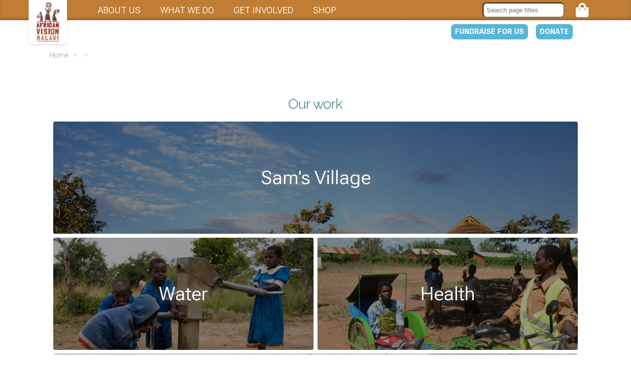

--- FILE ---
content_type: text/html; charset=utf-8
request_url: https://www.africanvision.org.uk/get-involved/vacancies/fundraising-manager
body_size: 8701
content:
<!DOCTYPE html><html lang="en"><head><meta charSet="utf-8"/><meta name="viewport" content="width=device-width"/><title>African Vision Malawi</title><meta name="robots" content="index,follow"/><meta name="description" content="Since 2005 African Vision Malawi has been helping children and vulnerable people in Malawi, one of the poorest countries in the world. Our vision is to see a healthy, educated and self-sufficient community in Malawi.."/><meta property="og:title" content="African Vision Malawi"/><meta property="og:description" content="Since 2005 African Vision Malawi has been helping children and vulnerable people in Malawi, one of the poorest countries in the world. Our vision is to see a healthy, educated and self-sufficient community in Malawi.."/><link rel="canonical" href="https://www.africanvision.org.uk/get-involved/vacancies/fundraising-manager"/><meta name="next-head-count" content="8"/><link rel="apple-touch-icon" sizes="57x57" href="/img/apple-icon-57x57.png"/><link rel="apple-touch-icon" sizes="60x60" href="/img/apple-icon-60x60.png"/><link rel="apple-touch-icon" sizes="72x72" href="/img/apple-icon-72x72.png"/><link rel="apple-touch-icon" sizes="76x76" href="/img/apple-icon-76x76.png"/><link rel="apple-touch-icon" sizes="114x114" href="/img/apple-icon-114x114.png"/><link rel="apple-touch-icon" sizes="120x120" href="/img/apple-icon-120x120.png"/><link rel="apple-touch-icon" sizes="144x144" href="/img/apple-icon-144x144.png"/><link rel="apple-touch-icon" sizes="152x152" href="/img/apple-icon-152x152.png"/><link rel="apple-touch-icon" sizes="180x180" href="/img/apple-icon-180x180.png"/><link rel="icon" type="image/png" sizes="192x192" href="/img/android-icon-192x192.png"/><link rel="icon" type="image/png" sizes="32x32" href="/img/favicon-32x32.png"/><link rel="icon" type="image/png" sizes="96x96" href="/img/favicon-96x96.png"/><link rel="icon" type="image/png" sizes="16x16" href="/img/favicon-16x16.png"/><script defer="" src="https://app.tinyanalytics.io/pixel/xCGm0jsyv06tq4hy"></script><link rel="preload" href="/_next/static/media/b5c95a22b4347906-s.p.woff2" as="font" type="font/woff2" crossorigin="anonymous" data-next-font="size-adjust"/><link rel="preload" href="/_next/static/media/630c17af355fa44e-s.p.woff2" as="font" type="font/woff2" crossorigin="anonymous" data-next-font="size-adjust"/><link rel="preload" href="/_next/static/css/385982cbdf7fb08e.css" as="style"/><link rel="stylesheet" href="/_next/static/css/385982cbdf7fb08e.css" data-n-g=""/><link rel="preload" href="/_next/static/css/753fd5c87d445644.css" as="style"/><link rel="stylesheet" href="/_next/static/css/753fd5c87d445644.css" data-n-p=""/><noscript data-n-css=""></noscript><script defer="" nomodule="" src="/_next/static/chunks/polyfills-c67a75d1b6f99dc8.js"></script><script src="/_next/static/chunks/webpack-caceb2c6a3ee30d0.js" defer=""></script><script src="/_next/static/chunks/framework-2c79e2a64abdb08b.js" defer=""></script><script src="/_next/static/chunks/main-164f91e3b1a225f8.js" defer=""></script><script src="/_next/static/chunks/pages/_app-c1c1c56544dc95e8.js" defer=""></script><script src="/_next/static/chunks/962-167f4fad839715cf.js" defer=""></script><script src="/_next/static/chunks/199-79bab32a8f56e6c3.js" defer=""></script><script src="/_next/static/chunks/687-fa99731911aa3ae6.js" defer=""></script><script src="/_next/static/chunks/pages/%5B...slug%5D-8c6530ed76821eaa.js" defer=""></script><script src="/_next/static/tNsS_6hpdesN2qb4WFIZ2/_buildManifest.js" defer=""></script><script src="/_next/static/tNsS_6hpdesN2qb4WFIZ2/_ssgManifest.js" defer=""></script></head><body><div id="__next"><div class="__variable_9e373c __variable_408c86"><style data-emotion="css 1of91df">.css-1of91df{background-color:#c27e34;background-image:url("data:image/svg+xml,%3Csvg xmlns='http://www.w3.org/2000/svg' width='4' height='4' viewBox='0 0 4 4'%3E%3Cpath fill='%239a662e' fill-opacity='0.4' d='M1 3h1v1H1V3zm2-2h1v1H3V1z'%3E%3C/path%3E%3C/svg%3E");box-shadow:inset 0px -4px 8px -5px #482a1e;height:auto;}</style><div class="css-1of91df"><style data-emotion="css 166b22p">.css-166b22p{margin:0 auto;max-width:1180px;position:relative;width:100%;}</style><div class="css-166b22p"><style data-emotion="css iyjyin">.css-iyjyin{display:none;position:relative;text-transform:uppercase;}@media (min-width: 768px){.css-iyjyin{-webkit-align-items:middle;-webkit-box-align:middle;-ms-flex-align:middle;align-items:middle;display:-webkit-box;display:-webkit-flex;display:-ms-flexbox;display:flex;}}@media (min-width: 1080px){.css-iyjyin{padding-right:2%;}}</style><nav class="css-iyjyin"><style data-emotion="css 1bgmdcu">.css-1bgmdcu a{box-shadow:0 1px 3px rgba(0, 0, 0, 0.2);border-radius:8px;display:block;left:8px;overflow:hidden;position:absolute;top:0;z-index:9;}@media (min-width: 768px){.css-1bgmdcu a{border-top-left-radius:0;border-top-right-radius:0;}}</style><div class="css-1bgmdcu"><a href="/"><style data-emotion="css q5jkwa">.css-q5jkwa{background:#fff;height:70px;margin:0;padding:0 0.5rem;}@media (min-width: 768px){.css-q5jkwa{height:90px;}}.css-q5jkwa img{display:block;height:100%;object-fit:contain;width:auto;}@media (min-width: 768px){.css-q5jkwa img{height:100%;}}</style><figure class="css-q5jkwa"><img src="/img/common/logo-full.png" alt="" height="90" width="62"/></figure></a></div><style data-emotion="css 168old1">.css-168old1{display:-webkit-box;display:-webkit-flex;display:-ms-flexbox;display:flex;-webkit-box-pack:justify;-webkit-justify-content:space-between;justify-content:space-between;width:100%;}</style><div class="css-168old1"><style data-emotion="css 1dtphlk">.css-1dtphlk{-webkit-align-items:center;-webkit-box-align:center;-ms-flex-align:center;align-items:center;color:#fff;display:-webkit-box;display:-webkit-flex;display:-ms-flexbox;display:flex;height:40px;-webkit-box-pack:start;-ms-flex-pack:start;-webkit-justify-content:flex-start;justify-content:flex-start;margin:0;min-width:640px;padding:0 8px;width:100%;}.css-1dtphlk a{display:block;}.css-1dtphlk,.css-1dtphlk li{list-style-type:none;}.css-1dtphlk a{padding:0 8px;}.css-1dtphlk a:link,.css-1dtphlk a:visited{color:#fff;}.css-1dtphlk>li{-webkit-align-items:center;-webkit-box-align:center;-ms-flex-align:center;align-items:center;display:-webkit-box;display:-webkit-flex;display:-ms-flexbox;display:flex;height:40px;margin:0 12px;position:relative;}.css-1dtphlk ul{box-shadow:0 3px 6px -4px rgba(0, 0, 0, 0.12),0 6px 16px 0 rgba(0, 0, 0, 0.08),0 9px 28px 8px rgba(0, 0, 0, 0.05);display:block;margin:0;min-width:160px;padding:1rem 0.5rem;position:absolute;-webkit-transform:translateY(-50%);-moz-transform:translateY(-50%);-ms-transform:translateY(-50%);transform:translateY(-50%);-webkit-transition:-webkit-transform 0.4s ease-in,visiblity 0.4s ease-in-out;transition:transform 0.4s ease-in,visiblity 0.4s ease-in-out;visibility:hidden;z-index:2000;}.css-1dtphlk ul li{display:-webkit-box;display:-webkit-flex;display:-ms-flexbox;display:flex;-webkit-box-flex-wrap:nowrap;-webkit-flex-wrap:nowrap;-ms-flex-wrap:nowrap;flex-wrap:nowrap;font-size:0.9em;line-height:1.4;padding:8px 0;}.css-1dtphlk ul li a{background:#fff;font-size:0.9em;text-transform:capitalize;}.css-1dtphlk li:hover,.css-1dtphlk li:hover ul{background:#fff;}.css-1dtphlk li:hover a:link,.css-1dtphlk li:hover ul a:link,.css-1dtphlk li:hover a:visited,.css-1dtphlk li:hover ul a:visited{color:#b75906;}.css-1dtphlk li:hover a:hover,.css-1dtphlk li:hover ul a:hover{color:#262626;}.css-1dtphlk li:hover ul{display:block;top:40px;-webkit-transform:translateY(0);-moz-transform:translateY(0);-ms-transform:translateY(0);transform:translateY(0);-webkit-transition:visiblity 0.2s ease-in-out;transition:visiblity 0.2s ease-in-out;visibility:visible;}@media (min-width: 768px){.css-1dtphlk{margin-left:120px;min-width:0;width:auto;}}</style><ul class="css-1dtphlk"><li><a href="/about-us">About us</a><ul><li><a href="/about-us/team">Team</a></li><li><a href="/about-us/where-we-work">Where we work</a></li><li><a href="/about-us/how-we-started">How we started</a></li><li><a href="/about-us/african-vision-malawi-our-new-name">African Vision Malawi - our new name</a></li><li><a href="/get-involved/thank-yous">Thank You&#x27;s</a></li></ul></li><li><a href="/our-work">What we do</a><ul><li><a href="/our-work">Our work</a></li><li><a href="/projects">Projects</a></li><li><a href="/events">Events</a></li><li><a href="/education/stories-from-the-field">Stories from the field</a></li></ul></li><li><a href="/get-involved">Get involved</a><ul><li><a href="/celebrate-and-give">Donate</a></li><li><a href="/get-involved/fundraise">Fundraise for us</a></li><li><a href="/get-involved/holiday-in-france-for-us">Holiday in France for us</a></li><li><a href="/get-involved/shop-online-for-us">Shop online for us</a></li><li><a href="/get-involved/use-your-baggage-allowance-to-lilongwe">Take a suitcase to Lilongwe for us!</a></li><li><a href="/get-involved/vacancies">Work for us</a></li><li><a href="/get-involved/volunteering">Volunteer with us</a></li><li><a href="/get-involved/thank-yous">Thank yous</a></li></ul></li><li><a href="/shop">Shop</a></li></ul><style data-emotion="css c6u8g5">.css-c6u8g5{display:-webkit-box;display:-webkit-flex;display:-ms-flexbox;display:flex;-webkit-box-flex-wrap:nowrap;-webkit-flex-wrap:nowrap;-ms-flex-wrap:nowrap;flex-wrap:nowrap;height:41px;}</style><div class="css-c6u8g5"><style data-emotion="css biyoet">.css-biyoet{-webkit-align-items:center;-webkit-box-align:center;-ms-flex-align:center;align-items:center;display:-webkit-box;display:-webkit-flex;display:-ms-flexbox;display:flex;-webkit-box-pack:center;-ms-flex-pack:center;-webkit-justify-content:center;justify-content:center;right:40px;top:0;}</style><div class="css-biyoet"><style data-emotion="css 1ij58vj">.css-1ij58vj{position:relative;display:-webkit-box;display:-webkit-flex;display:-ms-flexbox;display:flex;padding-left:20px;}@media (min-width: 768px){.css-1ij58vj{padding-left:0;}}@media (min-width: 900px){.css-1ij58vj{display:block;}}.css-1ij58vj button{background:transparent;border:none;cursor:pointer;margin:8px 5px 0 0;}@media (min-width: 900px){.css-1ij58vj button{display:none;}}.css-1ij58vj input{border-radius:8px;display:inline-block;padding:4px;-webkit-transition:all 0.3s ease-out;transition:all 0.3s ease-out;}@media (min-width: 768px){.css-1ij58vj input{bottom:2px;padding:6px;right:35px;position:absolute;width:120px;}}@media (min-width: 900px){.css-1ij58vj input{bottom:-15px;right:15px;width:150px;}}@media (min-width: 768px){.css-1ij58vj input.searchHidden{bottom:100px;}}@media (min-width: 900px){.css-1ij58vj input.searchHidden{bottom:-15px;}}.css-1ij58vj svg{fill:#f99d1c;}@media (min-width: 768px){.css-1ij58vj svg{fill:white;}}</style><div class="css-1ij58vj"><button><svg stroke="currentColor" fill="currentColor" stroke-width="0" version="1.1" viewBox="0 0 16 16" height="1.4rem" width="1.4rem" xmlns="http://www.w3.org/2000/svg"><path d="M15.504 13.616l-3.79-3.223c-0.392-0.353-0.811-0.514-1.149-0.499 0.895-1.048 1.435-2.407 1.435-3.893 0-3.314-2.686-6-6-6s-6 2.686-6 6 2.686 6 6 6c1.486 0 2.845-0.54 3.893-1.435-0.016 0.338 0.146 0.757 0.499 1.149l3.223 3.79c0.552 0.613 1.453 0.665 2.003 0.115s0.498-1.452-0.115-2.003zM6 10c-2.209 0-4-1.791-4-4s1.791-4 4-4 4 1.791 4 4-1.791 4-4 4z"></path></svg></button><input placeholder="Search page titles" type="text" class="searchInput searchHidden" value=""/></div></div><div class="css-biyoet"><div class="Header__summary snipcart-summary snipcart-checkout button_cartLink__AG9y6"><style data-emotion="css 1snzyf9">.css-1snzyf9{cursor:pointer;display:-webkit-box;display:-webkit-flex;display:-ms-flexbox;display:flex;position:relative;}</style><div class="css-1snzyf9"><style data-emotion="css iko98y">.css-iko98y{height:auto;width:26px;}</style><svg xmlns="http://www.w3.org/2000/svg" viewBox="0 0 448 512" class="button_cartLink__AG9y6 css-iko98y"><path fill="#fff" d="M352 160v-32C352 57.42 294.579 0 224 0 153.42 0 96 57.42 96 128v32H0v272c0 44.183 35.817 80 80 80h288c44.183 0 80-35.817 80-80V160h-96zm-192-32c0-35.29 28.71-64 64-64s64 28.71 64 64v32H160v-32zm160 120c-13.255 0-24-10.745-24-24s10.745-24 24-24 24 10.745 24 24-10.745 24-24 24zm-192 0c-13.255 0-24-10.745-24-24s10.745-24 24-24 24 10.745 24 24-10.745 24-24 24z"></path></svg><style data-emotion="css 1xh33sc">.css-1xh33sc{color:#fff;display:inline-block;font-size:0.8em;font-weight:bold;height:18px;margin-right:4px;text-align:center;}.css-1xh33sc.orange{color:#c17d3d;}</style><span class="snipcart-total-items undefined css-1xh33sc"></span></div></div></div></div></div></nav></div></div><style data-emotion="css dm9sqs">.css-dm9sqs{position:-webkit-sticky;position:sticky;top:0;z-index:7;}</style><div class="css-dm9sqs"><style data-emotion="css 9wm8nf">.css-9wm8nf{position:fixed;top:0;bottom:0;left:0;right:0;-webkit-transform:translateX(200%);-moz-transform:translateX(200%);-ms-transform:translateX(200%);transform:translateX(200%);-webkit-transition:-webkit-transform 0.4s ease-in-out 0.4s;transition:transform 0.4s ease-in-out 0.4s;z-index:100;}.css-9wm8nf.open{-webkit-transform:translateX(0);-moz-transform:translateX(0);-ms-transform:translateX(0);transform:translateX(0);-webkit-transition:-webkit-transform 0ms ease-in-out;transition:transform 0ms ease-in-out;}</style><div class=" css-9wm8nf"><style data-emotion="css wkrj8">.css-wkrj8{background:rgba(0, 0, 0, 0.5);position:absolute;height:100%;opacity:0;width:100%;z-index:1300;}.css-wkrj8.open{opacity:100;-webkit-transition:opacity 0.4s ease-in-out;transition:opacity 0.4s ease-in-out;}</style><div class=" css-wkrj8"></div><style data-emotion="css 3b3oqy">.css-3b3oqy{background-color:#fff;height:100%;overflow-y:auto;position:absolute;right:0;-webkit-transform:translateX(100%);-moz-transform:translateX(100%);-ms-transform:translateX(100%);transform:translateX(100%);-webkit-transition:all 0.4s ease-in-out;transition:all 0.4s ease-in-out;z-index:1400;}.css-3b3oqy.open{min-width:50vw;max-width:calc(100vw - 20px);width:300px;-webkit-transform:translateX(0);-moz-transform:translateX(0);-ms-transform:translateX(0);transform:translateX(0);-webkit-transition:-webkit-transform 0.4s ease-in-out;transition:transform 0.4s ease-in-out;}</style><div class=" css-3b3oqy"><style data-emotion="css zn3nol">.css-zn3nol{color:#aaa;cursor:pointer;font-family:var(--font-raleway);font-size:2rem;font-weight:100;opacity:1;position:absolute;right:8px;top:-3px;}</style><div class="css-zn3nol">X</div><style data-emotion="css 1utkuy8">.css-1utkuy8{font-size:1em;padding:1em;}.css-1utkuy8,.css-1utkuy8 ul{list-style-type:none;}.css-1utkuy8 ul{max-height:0;opacity:0;-webkit-transition:all 0.5s;transition:all 0.5s;visibility:hidden;}.css-1utkuy8 li{margin-bottom:0.5em;}.css-1utkuy8 label{color:#b75906;cursor:pointer;}.css-1utkuy8 input[type="checkbox"]{display:none;}.css-1utkuy8 input:checked+ul{max-height:999px;opacity:1;visibility:visible;}</style><ul class="css-1utkuy8"><li><label for="m0">About us</label><input type="checkbox" id="m0"/><ul><li><a href="/about-us">About us Index</a></li><li><a href="/about-us/team">Team</a></li><li><a href="/about-us/where-we-work">Where we work</a></li><li><a href="/about-us/how-we-started">How we started</a></li><li><a href="/about-us/african-vision-malawi-our-new-name">African Vision Malawi - our new name</a></li><li><a href="/get-involved/thank-yous">Thank You&#x27;s</a></li></ul></li><li><label for="m1">What we do</label><input type="checkbox" id="m1"/><ul><li><a href="/our-work">Our work</a></li><li><a href="/projects">Projects</a></li><li><a href="/events">Events</a></li><li><a href="/education/stories-from-the-field">Stories from the field</a></li></ul></li><li><label for="m2">Get involved</label><input type="checkbox" id="m2"/><ul><li><a href="/get-involved">Get involved index</a></li><li><a href="/celebrate-and-give">Donate</a></li><li><a href="/get-involved/fundraise">Fundraise for us</a></li><li><a href="/get-involved/holiday-in-france-for-us">Holiday in France for us</a></li><li><a href="/get-involved/shop-online-for-us">Shop online for us</a></li><li><a href="/get-involved/use-your-baggage-allowance-to-lilongwe">Take a suitcase to Lilongwe for us!</a></li><li><a href="/get-involved/vacancies">Work for us</a></li><li><a href="/get-involved/volunteering">Volunteer with us</a></li><li><a href="/get-involved/thank-yous">Thank yous</a></li></ul></li><li><a href="/shop">Shop</a></li></ul><style data-emotion="css 1ij58vj">.css-1ij58vj{position:relative;display:-webkit-box;display:-webkit-flex;display:-ms-flexbox;display:flex;padding-left:20px;}@media (min-width: 768px){.css-1ij58vj{padding-left:0;}}@media (min-width: 900px){.css-1ij58vj{display:block;}}.css-1ij58vj button{background:transparent;border:none;cursor:pointer;margin:8px 5px 0 0;}@media (min-width: 900px){.css-1ij58vj button{display:none;}}.css-1ij58vj input{border-radius:8px;display:inline-block;padding:4px;-webkit-transition:all 0.3s ease-out;transition:all 0.3s ease-out;}@media (min-width: 768px){.css-1ij58vj input{bottom:2px;padding:6px;right:35px;position:absolute;width:120px;}}@media (min-width: 900px){.css-1ij58vj input{bottom:-15px;right:15px;width:150px;}}@media (min-width: 768px){.css-1ij58vj input.searchHidden{bottom:100px;}}@media (min-width: 900px){.css-1ij58vj input.searchHidden{bottom:-15px;}}.css-1ij58vj svg{fill:#f99d1c;}@media (min-width: 768px){.css-1ij58vj svg{fill:white;}}</style><div class="css-1ij58vj"><button><svg stroke="currentColor" fill="currentColor" stroke-width="0" version="1.1" viewBox="0 0 16 16" height="1.4rem" width="1.4rem" xmlns="http://www.w3.org/2000/svg"><path d="M15.504 13.616l-3.79-3.223c-0.392-0.353-0.811-0.514-1.149-0.499 0.895-1.048 1.435-2.407 1.435-3.893 0-3.314-2.686-6-6-6s-6 2.686-6 6 2.686 6 6 6c1.486 0 2.845-0.54 3.893-1.435-0.016 0.338 0.146 0.757 0.499 1.149l3.223 3.79c0.552 0.613 1.453 0.665 2.003 0.115s0.498-1.452-0.115-2.003zM6 10c-2.209 0-4-1.791-4-4s1.791-4 4-4 4 1.791 4 4-1.791 4-4 4z"></path></svg></button><input placeholder="Search page titles" type="text" class="searchInput searchHidden" value=""/></div></div></div><style data-emotion="css 13iq8tn">.css-13iq8tn{display:-webkit-box;display:-webkit-flex;display:-ms-flexbox;display:flex;-webkit-box-pack:end;-ms-flex-pack:end;-webkit-justify-content:flex-end;justify-content:flex-end;-webkit-box-flex-wrap:nowrap;-webkit-flex-wrap:nowrap;-ms-flex-wrap:nowrap;flex-wrap:nowrap;margin:0 auto;max-width:1060px;width:100%;}</style><div class="css-13iq8tn"><style data-emotion="css quggoy">.css-quggoy{display:none;-webkit-box-pack:justify;-webkit-justify-content:space-between;justify-content:space-between;-webkit-box-flex-wrap:nowrap;-webkit-flex-wrap:nowrap;-ms-flex-wrap:nowrap;flex-wrap:nowrap;}@media (min-width: 768px){.css-quggoy{background:rgba(255, 255, 255, 0.7);border-radius:0 0 6px 6px;display:-webkit-box;display:-webkit-flex;display:-ms-flexbox;display:flex;}}</style><div class="css-quggoy"><style data-emotion="css 1i82ydo">.css-1i82ydo{display:block;}</style><span class="css-1i82ydo"><style data-emotion="css 1c04obw">.css-1c04obw{background:#58b5d7;border-radius:8px;display:inline-block;font-weight:bold;padding:6px 12px;text-align:center;-webkit-text-decoration:none;text-decoration:none;text-transform:uppercase;}.css-1c04obw:link,.css-1c04obw:visited{color:#fff;}.css-1c04obw:hover{background:#6dbedc;}.css-1c04obw.alt{background:#fff;border:2px solid #fff;color:#58b5d7;}.css-1c04obw.header{font-size:0.8em;margin:8px 0.5rem;padding:4px 8px;}</style><a href="https://www.crowdfunder.co.uk/apf/step/basics/7nPGOrqW" class="header css-1c04obw">Fundraise for us</a></span><span class="css-1i82ydo"><a href="https://africanvisionmalawi.enthuse.com/" class="header css-1c04obw">Donate</a></span></div><style data-emotion="css rg2mer">.css-rg2mer{-webkit-align-items:flex-end;-webkit-box-align:flex-end;-ms-flex-align:flex-end;align-items:flex-end;height:48px;-webkit-box-pack:end;-ms-flex-pack:end;-webkit-justify-content:flex-end;justify-content:flex-end;margin:4px 16px 0 0;position:-webkit-sticky;position:sticky;text-transform:uppercase;top:10px;width:100%;}@media (min-width: 370px){.css-rg2mer{-webkit-flex-direction:row;-ms-flex-direction:row;flex-direction:row;}}@media (min-width: 768px){.css-rg2mer{display:none;}}</style><div class="css-rg2mer"><style data-emotion="css 1bgmdcu">.css-1bgmdcu a{box-shadow:0 1px 3px rgba(0, 0, 0, 0.2);border-radius:8px;display:block;left:8px;overflow:hidden;position:absolute;top:0;z-index:9;}@media (min-width: 768px){.css-1bgmdcu a{border-top-left-radius:0;border-top-right-radius:0;}}</style><div class="css-1bgmdcu"><a href="/"><style data-emotion="css q5jkwa">.css-q5jkwa{background:#fff;height:70px;margin:0;padding:0 0.5rem;}@media (min-width: 768px){.css-q5jkwa{height:90px;}}.css-q5jkwa img{display:block;height:100%;object-fit:contain;width:auto;}@media (min-width: 768px){.css-q5jkwa img{height:100%;}}</style><figure class="css-q5jkwa"><img src="/img/common/logo-full.png" alt="" height="90" width="62"/></figure></a></div><style data-emotion="css 1diyz6t">.css-1diyz6t{display:-webkit-box;display:-webkit-flex;display:-ms-flexbox;display:flex;-webkit-box-pack:end;-ms-flex-pack:end;-webkit-justify-content:flex-end;justify-content:flex-end;}</style><div class="css-1diyz6t"><style data-emotion="css 1auafxh">.css-1auafxh{background:rgba(255, 255, 255, 0.7);display:-webkit-box;display:-webkit-flex;display:-ms-flexbox;display:flex;-webkit-box-pack:justify;-webkit-justify-content:space-between;justify-content:space-between;-webkit-box-flex-wrap:nowrap;-webkit-flex-wrap:nowrap;-ms-flex-wrap:nowrap;flex-wrap:nowrap;}</style><div class="css-1auafxh"><style data-emotion="css zl4udg">.css-zl4udg{display:none;}@media (min-width: 576px){.css-zl4udg{display:-webkit-box;display:-webkit-flex;display:-ms-flexbox;display:flex;}}</style><div class="css-zl4udg"><span class="css-1i82ydo"><a href="https://www.crowdfunder.co.uk/apf/step/basics/7nPGOrqW" class="header css-1c04obw">Fundraise for us</a></span></div><span class="css-1i82ydo"><a href="https://africanvisionmalawi.enthuse.com/" class="header css-1c04obw">Donate</a></span></div><style data-emotion="css y5mbhw">.css-y5mbhw{-webkit-align-items:center;-webkit-box-align:center;-ms-flex-align:center;align-items:center;background:rgba(255, 255, 255, 0.7);display:-webkit-box;display:-webkit-flex;display:-ms-flexbox;display:flex;height:48px;-webkit-box-pack:center;-ms-flex-pack:center;-webkit-justify-content:center;justify-content:center;padding:0 4px;}</style><div class="css-y5mbhw"><div class="Header__summary snipcart-summary snipcart-checkout button_cartLink__AG9y6"><style data-emotion="css 1snzyf9">.css-1snzyf9{cursor:pointer;display:-webkit-box;display:-webkit-flex;display:-ms-flexbox;display:flex;position:relative;}</style><div class="css-1snzyf9"><style data-emotion="css iko98y">.css-iko98y{height:auto;width:26px;}</style><svg xmlns="http://www.w3.org/2000/svg" viewBox="0 0 448 512" class="button_cartLink__AG9y6 css-iko98y"><path fill="#f99d1c" d="M352 160v-32C352 57.42 294.579 0 224 0 153.42 0 96 57.42 96 128v32H0v272c0 44.183 35.817 80 80 80h288c44.183 0 80-35.817 80-80V160h-96zm-192-32c0-35.29 28.71-64 64-64s64 28.71 64 64v32H160v-32zm160 120c-13.255 0-24-10.745-24-24s10.745-24 24-24 24 10.745 24 24-10.745 24-24 24zm-192 0c-13.255 0-24-10.745-24-24s10.745-24 24-24 24 10.745 24 24-10.745 24-24 24z"></path></svg><style data-emotion="css 1xh33sc">.css-1xh33sc{color:#fff;display:inline-block;font-size:0.8em;font-weight:bold;height:18px;margin-right:4px;text-align:center;}.css-1xh33sc.orange{color:#c17d3d;}</style><span class="snipcart-total-items orange css-1xh33sc"></span></div></div></div><div class="css-y5mbhw"><style data-emotion="css opc69r">.css-opc69r{cursor:pointer;display:block;fill:#fff;height:28px;width:28px;}</style><svg type="primary" xmlns="http://www.w3.org/2000/svg" viewBox="0 0 24 24" class="css-opc69r"><title>Hamburger</title><path d="M24,19v2a1,1,0,0,1-1,1H1a.94.94,0,0,1-.7-.3A1,1,0,0,1,0,21V19a1,1,0,0,1,.3-.7A.94.94,0,0,1,1,18H23a1,1,0,0,1,1,1Zm0-8v2a.94.94,0,0,1-.3.7,1,1,0,0,1-.7.3H1a.94.94,0,0,1-.7-.3A.94.94,0,0,1,0,13V11a.94.94,0,0,1,.3-.7A.94.94,0,0,1,1,10H23a1,1,0,0,1,.7.3A.94.94,0,0,1,24,11Zm0-8V5a1,1,0,0,1-1,1H1a.94.94,0,0,1-.7-.3A1,1,0,0,1,0,5V3a.94.94,0,0,1,.3-.7A.94.94,0,0,1,1,2H23a1,1,0,0,1,.7.3A.94.94,0,0,1,24,3Z" fill="#f99d1c"></path></svg></div></div></div></div></div><style data-emotion="css 1hx3zaw">.css-1hx3zaw{background:#fff;margin:0 auto;position:relative;width:100%;}</style><div class="css-1hx3zaw"><div class="main-body"><main><style data-emotion="css h0uqem">.css-h0uqem{display:none;font-family:var(--font-roboto);margin:0 auto;max-width:1080px;padding-top:2rem;padding-left:1rem;position:relative;}@media (min-width: 480px){.css-h0uqem{display:block;}}@media (min-width: 1140px){.css-h0uqem{padding:0.5rem 1rem;}}</style><div class="css-h0uqem"><style data-emotion="css 15cn6cf">.css-15cn6cf{text-transform:capitalize;}@media (max-width: 767px){.css-15cn6cf{overflow-x:auto;white-space:nowrap;}}.css-15cn6cf>a{color:#ababad;display:inline-block;font-size:0.8em;text-transform:capitalize;}.css-15cn6cf>a:not(:first-child):before{color:#cacaca;content:">";display:inline-block;margin:0 8px;}</style><div class="css-15cn6cf"><a href="/">Home</a><a href="/null"></a><style data-emotion="css 19bmdl5">.css-19bmdl5{color:#ababad;display:inline-block;font-size:0.8em;text-transform:capitalize;}.css-19bmdl5:before{color:#cacaca;content:">";display:inline-block;margin:0 8px;}</style><span class="css-19bmdl5"></span></div></div><article><style data-emotion="css g6omva">.css-g6omva{padding:0 1rem;}</style><div class="articleInner css-g6omva"><h1></h1></div><div class="articleInner css-g6omva"></div><style data-emotion="css gm6acq">.css-gm6acq{margin:0 auto;padding:0 0 3rem;}</style><section class="css-gm6acq"></section></article><script type="text/javascript" src="https://js.createsend1.com/javascript/copypastesubscribeformlogic.js"></script></main><style data-emotion="css ygjr75">.css-ygjr75{margin:0 auto 3rem;max-width:1080px;padding:0;position:relative;width:100%;}</style><section class="css-ygjr75"><div><style data-emotion="css o2eavx">.css-o2eavx{margin:0 0 0.5em;text-align:center;}</style><h2 class="css-o2eavx">Our work</h2><style data-emotion="css uxl6cu">.css-uxl6cu{display:-webkit-box;display:-webkit-flex;display:-ms-flexbox;display:flex;-webkit-box-flex-wrap:wrap;-webkit-flex-wrap:wrap;-ms-flex-wrap:wrap;flex-wrap:wrap;}@media (min-width: 480px){.css-uxl6cu{display:grid;grid-gap:8px;template-columns:1fr 1fr;padding:0 8px;}}</style><div class="css-uxl6cu"><style data-emotion="css 3ah26o">.css-3ah26o{height:228px;overflow:hidden;padding:4px;position:relative;width:100%;}.css-3ah26o img{border-radius:4px;}@media (min-width: 480px){.css-3ah26o{padding:0;}.css-3ah26o.fullWidth{grid-column:1/3;}}.css-3ah26o a{border-radius:4px;display:block;height:100%;overflow:hidden;position:relative;}.css-3ah26o a img{border-radius:4px;height:100%;width:100%;}.css-3ah26o a.health{background:url(/img/mainphoto_health.jpg) 0 0 no-repeat;-webkit-background-size:cover;background-size:cover;}.css-3ah26o a.village{background:url(/img/mainphoto_village-ver3.jpg) 0 0 no-repeat;-webkit-background-size:cover;background-size:cover;}.css-3ah26o a.water{background:url(/img/mainphoto_water.jpg) 0 0 no-repeat;-webkit-background-size:cover;background-size:cover;}.css-3ah26o a.education{background:url(/img/mainphoto_education.jpg) 0 0 no-repeat;-webkit-background-size:cover;background-size:cover;}.css-3ah26o a.environment{background:url(/img/mainphoto_environment.jpg) 0 0 no-repeat;-webkit-background-size:cover;background-size:cover;}.css-3ah26o a.celebrate{background:url(/img/mainphoto_celebrate.jpg) 0 0 no-repeat;-webkit-background-size:cover;background-size:cover;}</style><div class="fullWidth css-3ah26o"><a href="/sams-village" class="village"><style data-emotion="css ad4930">.css-ad4930{-webkit-align-items:center;-webkit-box-align:center;-ms-flex-align:center;align-items:center;background:rgba(0, 0, 0, 0.4);display:-webkit-box;display:-webkit-flex;display:-ms-flexbox;display:flex;height:100%;-webkit-box-pack:center;-ms-flex-pack:center;-webkit-justify-content:center;justify-content:center;left:0;position:absolute;top:left;width:100%;z-index:2;}.css-ad4930:hover span{font-size:2.8rem;border-bottom:1px solid #fff;-webkit-transition:all 0.5s ease-in-out;transition:all 0.5s ease-in-out;}</style><div class="css-ad4930"><style data-emotion="css 16rcas0">.css-16rcas0{color:#fff;display:inline-block;font-size:2.4rem;margin:0 9px;padding:0 0.6em;text-align:center;text-shadow:5px 0px 15px rgba(150, 150, 150, 0.84);z-index:3;}</style><span class="css-16rcas0">Sam&#x27;s Village<!-- --> </span></div></a></div><div class="halfSize css-3ah26o"><a href="/water" class="water"><div class="css-ad4930"><span class="css-16rcas0">Water<!-- --> </span></div></a></div><div class="halfSize css-3ah26o"><a href="/health" class="health"><div class="css-ad4930"><span class="css-16rcas0">Health<!-- --> </span></div></a></div><div class="fullWidth css-3ah26o"><a href="/education" class="education"><div class="css-ad4930"><span class="css-16rcas0">Education<!-- --> </span></div></a></div><div class="halfSize css-3ah26o"><a href="/environment" class="environment"><div class="css-ad4930"><span class="css-16rcas0">Environment<!-- --> </span></div></a></div><div class="halfSize css-3ah26o"><a href="/celebrate-and-give" class="celebrate"><div class="css-ad4930"><span class="css-16rcas0">Celebrate &amp; Give<!-- --> </span></div></a></div></div></div></section></div><div class="layout_container__lower__AUBKw"><footer class="footer_footer__GaW5f" role="contentinfo"><style data-emotion="css vwhs15">.css-vwhs15{background:#f7f7f7;border-top:1px solid #d7dade;border-bottom:1px solid #d7dade;margin:30px 0;padding:30px 0;}</style><div class="css-vwhs15"><style data-emotion="css fhiwaq">.css-fhiwaq{margin:0 auto;max-width:980px;text-align:center;width:100%;}</style><div class="css-fhiwaq"><h3>Join our Mailing List</h3><form action="https://www.createsend.com/t/subscribeerror?description=" id="subForm" class="js-cm-form" name="mailing-list" method="post" data-id="191722FC90141D02184CB1B62AB3DC26534B73A939144A114A65220640919F92FC6A5ED12F30EFA39EE631C0319C1BF2CBF80D465049B494DC85F6BDBDE44C47"><style data-emotion="css 1q2lbmy">.css-1q2lbmy{display:-webkit-box;display:-webkit-flex;display:-ms-flexbox;display:flex;-webkit-box-pack:center;-ms-flex-pack:center;-webkit-justify-content:center;justify-content:center;}</style><div class="css-1q2lbmy"><style data-emotion="css v12w2f">.css-v12w2f{display:-webkit-box;display:-webkit-flex;display:-ms-flexbox;display:flex;-webkit-flex-direction:column;-ms-flex-direction:column;flex-direction:column;-webkit-box-flex-wrap:wrap;-webkit-flex-wrap:wrap;-ms-flex-wrap:wrap;flex-wrap:wrap;margin:8px auto 2em;width:90%;}@media (min-width: 600px){.css-v12w2f{-webkit-flex-direction:row;-ms-flex-direction:row;flex-direction:row;-webkit-box-flex-wrap:nowrap;-webkit-flex-wrap:nowrap;-ms-flex-wrap:nowrap;flex-wrap:nowrap;width:auto;}}</style><div class="css-v12w2f"><style data-emotion="css jyczhf">.css-jyczhf{border:none;display:inline-block;font-size:1rem;padding:0 8px;width:100%;}.css-jyczhf#name{margin-bottom:6px;}@media (min-width: 600px){.css-jyczhf{width:auto;}.css-jyczhf{margin-right:8px;margin-bottom:0;}}</style><input type="text" class="js-cm-email-input qa-input-email css-jyczhf" name="cm-name" aria-label="Name" id="fieldName" placeholder="Name" required=""/><input type="email" name="cm-jdhiii-jdhiii" aria-label="Email" id="fieldEmail" placeholder="Email" required="" class="css-jyczhf"/><style data-emotion="css 9tq6ke">.css-9tq6ke{background:#6cbede;border:1px solid #6cbede;color:#fff;border-radius:4px;cursor:pointer;display:inline-block;font-size:0.9em;font-weight:bold;margin-top:12px;padding:6px 20px;text-align:center;}.css-9tq6ke:hover{background:#58b5d7;color:#fff;}@media (min-width: 600px){.css-9tq6ke{border-top-left-radius:0;border-bottom-left-radius:0;margin-top:0;}}</style><button class="btn btn-primary css-9tq6ke" type="submit">Join list</button></div></div><input type="hidden" name="form-name" value="mailing-list"/></form></div></div><div class="footer_footerInner__g5tJI"><style data-emotion="css 136e1l4">.css-136e1l4{padding:0 1rem;width:100%;}</style><div class="css-136e1l4"><nav role="navigation"><style data-emotion="css e8ufe0">.css-e8ufe0{display:-webkit-box;display:-webkit-flex;display:-ms-flexbox;display:flex;-webkit-flex-direction:column;-ms-flex-direction:column;flex-direction:column;-webkit-box-pack:center;-ms-flex-pack:center;-webkit-justify-content:center;justify-content:center;}@media (min-width: 650px){.css-e8ufe0{-webkit-flex-direction:row;-ms-flex-direction:row;flex-direction:row;-webkit-box-flex-wrap:no-wrap;-webkit-flex-wrap:no-wrap;-ms-flex-wrap:no-wrap;flex-wrap:no-wrap;margin-bottom:45px;}}</style><div class="css-e8ufe0"><style data-emotion="css rkc5nh">.css-rkc5nh{margin-bottom:45px;width:100%;}@media (min-width: 650px){.css-rkc5nh{-webkit-flex:0 0 33.33333333%;-ms-flex:0 0 33.33333333%;flex:0 0 33.33333333%;margin-bottom:0;max-width:33.33333333%;}}</style><div class="css-rkc5nh"><style data-emotion="css 1antf63">.css-1antf63{margin-bottom:0.5rem;}.css-1antf63,.css-1antf63 a:link,.css-1antf63 a:visited{color:#246a73;}</style><h3 class="css-1antf63">What we do</h3><ul class="footer_list__GN51z"><li><a href="/sams-village">Sam&#x27;s Village</a></li><li><a href="/water">Water</a></li><li><a href="/health">Health</a></li><li><a href="/education">Education</a></li><li><a href="/environment">Environment</a></li></ul></div><div class="css-rkc5nh"><h3 class="css-1antf63"><a href="/news">Latest news &amp; events</a></h3><ul class="footer_list__GN51z"><li><a href="/news">News</a></li><li><a href="/events">Events</a></li></ul></div><div class="css-rkc5nh"><h3 class="css-1antf63"><a href="/shop">Shop</a></h3><ul class="footer_list__GN51z"><li><a href="/shop">View all products</a></li><li><style data-emotion="css 1h5x3dy">.css-1h5x3dy{cursor:pointer;}</style><span class="snipcart-summary snipcart-checkout css-1h5x3dy">View cart</span></li></ul></div></div></nav><style data-emotion="css 1uctwor">.css-1uctwor{margin-bottom:45px;}</style><div class="css-1uctwor"><h3 class="footer_contact css-1antf63">Contact</h3><p>email:<!-- --> <a href="mailto:info@africanvision.org.uk">info@africanvision.org.uk</a><br/>tel (United Kingdom): +44 (0)20 8287 8169<br/>tel (Malawi): +265 9 99 759 005<br/>post (United Kingdom): 31 Upper Brighton Road, Surbiton, Surrey KT6 6QX<br/>post (Malawi): P.O. Box 30928, Lilongwe</p></div><style data-emotion="css gzxhui">.css-gzxhui p{font-size:0.8em;}</style><div class="css-gzxhui"><style data-emotion="css 1t338qi">.css-1t338qi{-webkit-align-items:center;-webkit-box-align:center;-ms-flex-align:center;align-items:center;display:-webkit-box;display:-webkit-flex;display:-ms-flexbox;display:flex;-webkit-flex-direction:row;-ms-flex-direction:row;flex-direction:row;-webkit-box-flex-wrap:no-wrap;-webkit-flex-wrap:no-wrap;-ms-flex-wrap:no-wrap;flex-wrap:no-wrap;margin-bottom:45px;}</style><div class="css-1t338qi"><style data-emotion="css 1eykfk7">.css-1eykfk7{display:block;height:120px;margin:0 12px 1em 0;width:83px;}</style><img src="/img/common/logo-full.png" alt="" width="83" height="120" class="css-1eykfk7"/><style data-emotion="css deizzc">.css-deizzc{display:-webkit-box;display:-webkit-flex;display:-ms-flexbox;display:flex;-webkit-flex-direction:column;-ms-flex-direction:column;flex-direction:column;-webkit-box-pack:center;-ms-flex-pack:center;-webkit-justify-content:center;justify-content:center;}</style><div class="css-deizzc"><h3 class="css-1antf63"><a href="/news">Join us on…</a></h3><ul class="footer_iconsList__f_XT8"><li><a href="https://www.facebook.com/africanvision"><svg xmlns="http://www.w3.org/2000/svg" viewBox="0 0 512 512" class="footer_icon__SoXrf"><path d="M504 256C504 119 393 8 256 8S8 119 8 256c0 123.78 90.69 226.38 209.25 245V327.69h-63V256h63v-54.64c0-62.15 37-96.48 93.67-96.48 27.14 0 55.52 4.84 55.52 4.84v61h-31.28c-30.8 0-40.41 19.12-40.41 38.73V256h68.78l-11 71.69h-57.78V501C413.31 482.38 504 379.78 504 256z"></path></svg></a></li><li><a href="https://www.youtube.com/landirani"><svg xmlns="http://www.w3.org/2000/svg" viewBox="0 0 576 512" class="footer_icon__SoXrf"><path d="M549.655 124.083c-6.281-23.65-24.787-42.276-48.284-48.597C458.781 64 288 64 288 64S117.22 64 74.629 75.486c-23.497 6.322-42.003 24.947-48.284 48.597-11.412 42.867-11.412 132.305-11.412 132.305s0 89.438 11.412 132.305c6.281 23.65 24.787 41.5 48.284 47.821C117.22 448 288 448 288 448s170.78 0 213.371-11.486c23.497-6.321 42.003-24.171 48.284-47.821 11.412-42.867 11.412-132.305 11.412-132.305s0-89.438-11.412-132.305zm-317.51 213.508V175.185l142.739 81.205-142.739 81.201z"></path></svg></a></li><li><a href="https://www.instagram.com/africanvisionmalawi/"><svg xmlns="http://www.w3.org/2000/svg" viewBox="0 0 448 512" class="footer_icon__SoXrf"><path d="M224.1 141c-63.6 0-114.9 51.3-114.9 114.9s51.3 114.9 114.9 114.9S339 319.5 339 255.9 287.7 141 224.1 141zm0 189.6c-41.1 0-74.7-33.5-74.7-74.7s33.5-74.7 74.7-74.7 74.7 33.5 74.7 74.7-33.6 74.7-74.7 74.7zm146.4-194.3c0 14.9-12 26.8-26.8 26.8-14.9 0-26.8-12-26.8-26.8s12-26.8 26.8-26.8 26.8 12 26.8 26.8zm76.1 27.2c-1.7-35.9-9.9-67.7-36.2-93.9-26.2-26.2-58-34.4-93.9-36.2-37-2.1-147.9-2.1-184.9 0-35.8 1.7-67.6 9.9-93.9 36.1s-34.4 58-36.2 93.9c-2.1 37-2.1 147.9 0 184.9 1.7 35.9 9.9 67.7 36.2 93.9s58 34.4 93.9 36.2c37 2.1 147.9 2.1 184.9 0 35.9-1.7 67.7-9.9 93.9-36.2 26.2-26.2 34.4-58 36.2-93.9 2.1-37 2.1-147.8 0-184.8zM398.8 388c-7.8 19.6-22.9 34.7-42.6 42.6-29.5 11.7-99.5 9-132.1 9s-102.7 2.6-132.1-9c-19.6-7.8-34.7-22.9-42.6-42.6-11.7-29.5-9-99.5-9-132.1s-2.6-102.7 9-132.1c7.8-19.6 22.9-34.7 42.6-42.6 29.5-11.7 99.5-9 132.1-9s102.7-2.6 132.1 9c19.6 7.8 34.7 22.9 42.6 42.6 11.7 29.5 9 99.5 9 132.1s2.7 102.7-9 132.1z"></path></svg></a></li></ul><p class="source-org copyright">© <!-- -->2026<!-- --> African Vision Malawi. Registered charity 1113786.<!-- --> <a href="/privacy-statement">View our Privacy Statement</a></p></div></div></div></div></div></footer></div></div></div></div><script id="__NEXT_DATA__" type="application/json">{"props":{"pageProps":{"data":null,"preview":false,"fullPath":"get-involved/vacancies/fundraising-manager"},"__N_SSG":true},"page":"/[...slug]","query":{"slug":["get-involved","vacancies","fundraising-manager"]},"buildId":"tNsS_6hpdesN2qb4WFIZ2","isFallback":false,"gsp":true,"scriptLoader":[]}</script><script>
            window.SnipcartSettings = {
                publicApiKey: "MjI1MzY0ODctMmE3My00YjljLTk3ZjYtNGJiNzRjZTc5YWUyNjM3NDA3NzI3ODk0NjgyMDc2",
                loadStrategy: "on-user-interaction",
                modalStyle: "side",
                defaultLang: "en",
                currency: "gbp",
            };
            (function(){var c,d;(d=(c=window.SnipcartSettings).version)!=null||(c.version="3.0");var s,S;(S=(s=window.SnipcartSettings).currency)!=null||(s.currency="usd");var l,p;(p=(l=window.SnipcartSettings).timeoutDuration)!=null||(l.timeoutDuration=2750);var w,u;(u=(w=window.SnipcartSettings).domain)!=null||(w.domain="cdn.snipcart.com");var m,g;(g=(m=window.SnipcartSettings).protocol)!=null||(m.protocol="https");var f,v;(v=(f=window.SnipcartSettings).loadCSS)!=null||(f.loadCSS=!0);var E=window.SnipcartSettings.version.includes("v3.0.0-ci")||window.SnipcartSettings.version!="3.0"&&window.SnipcartSettings.version.localeCompare("3.4.0",void 0,{numeric:!0,sensitivity:"base"})===-1,y=["focus","mouseover","touchmove","scroll","keydown"];window.LoadSnipcart=o;document.readyState==="loading"?document.addEventListener("DOMContentLoaded",r):r();function r(){window.SnipcartSettings.loadStrategy?window.SnipcartSettings.loadStrategy==="on-user-interaction"&&(y.forEach(function(t){return document.addEventListener(t,o)}),setTimeout(o,window.SnipcartSettings.timeoutDuration)):o()}var a=!1;function o(){if(a)return;a=!0;let t=document.getElementsByTagName("head")[0],n=document.querySelector("#snipcart"),i=document.querySelector('src[src^="'.concat(window.SnipcartSettings.protocol,"://").concat(window.SnipcartSettings.domain,'"][src$="snipcart.js"]')),e=document.querySelector('link[href^="'.concat(window.SnipcartSettings.protocol,"://").concat(window.SnipcartSettings.domain,'"][href$="snipcart.css"]'));n||(n=document.createElement("div"),n.id="snipcart",n.setAttribute("hidden","true"),document.body.appendChild(n)),$(n),i||(i=document.createElement("script"),i.src="".concat(window.SnipcartSettings.protocol,"://").concat(window.SnipcartSettings.domain,"/themes/v").concat(window.SnipcartSettings.version,"/default/snipcart.js"),i.async=!0,t.appendChild(i)),!e&&window.SnipcartSettings.loadCSS&&(e=document.createElement("link"),e.rel="stylesheet",e.type="text/css",e.href="".concat(window.SnipcartSettings.protocol,"://").concat(window.SnipcartSettings.domain,"/themes/v").concat(window.SnipcartSettings.version,"/default/snipcart.css"),t.prepend(e)),y.forEach(function(h){return document.removeEventListener(h,o)})}function $(t){!E||(t.dataset.apiKey=window.SnipcartSettings.publicApiKey,window.SnipcartSettings.addProductBehavior&&(t.dataset.configAddProductBehavior=window.SnipcartSettings.addProductBehavior),window.SnipcartSettings.modalStyle&&(t.dataset.configModalStyle=window.SnipcartSettings.modalStyle),window.SnipcartSettings.currency&&(t.dataset.currency=window.SnipcartSettings.currency),window.SnipcartSettings.templatesUrl&&(t.dataset.templatesUrl=window.SnipcartSettings.templatesUrl))}})();
          </script></body></html>

--- FILE ---
content_type: text/css; charset=UTF-8
request_url: https://www.africanvision.org.uk/_next/static/css/385982cbdf7fb08e.css
body_size: 1793
content:
.footer_footer__GaW5f{background:#fff;color:#575757;font-size:.9rem;margin-top:auto;padding-bottom:60px}.footer_footer__GaW5f a:link,.footer_footer__GaW5f a:visited{color:#575757}.footer_footerInner__g5tJI{display:flex;margin:0 auto;max-width:980px;width:100%}.footer_footerInner__g5tJI h3{font-size:1.1em;text-transform:uppercase}.footer_list__GN51z{margin:0;padding:0}.footer_list__GN51z,.footer_list__GN51z li{color:#575757;list-style-type:none}.footer_iconsList__f_XT8{display:flex;list-style-type:none;margin:0;padding:0}.footer_icon__SoXrf{fill:#575757;height:30px;margin:0 5px;width:auto}.button_ctaButton__n750R{display:block}.button_ctaButton__n750R a{background:#58b5d7;border-radius:8px;display:inline-block;font-weight:700;padding:6px 12px;text-align:center;text-transform:uppercase}.button_ctaButton-alt__06z8i a{background:#fff;color:#58b5d7}.button_ctaButton__n750R a:link,.button_ctaButton__n750R a:visited{color:#fff;text-decoration:none}.button_ctaButton__n750R a:hover{background:#6dbedc}.button_cartLink__AG9y6{padding:4px}.button_cartLinkIcon__UOqE_{height:32px;width:auto}.button_cartLinkText__yEG4_{color:#fff}.pageLinks_cardContWide__5ngD7,.pageLinks_cardCont__veZFB{align-items:grid-start;display:grid;grid-gap:3.2rem;justify-content:center;margin:30px 0}.pageLinks_cardCont__veZFB{grid-template-columns:repeat(auto-fill,280px)}.pageLinks_cardContWide__5ngD7{grid-template-columns:repeat(auto-fill,1fr)}.pageLinks_card__t7uzF{width:250px}.pageLinks_boxBackground__yJfX5{text-align:center}.pageLinks_cardWide__3Hq98{padding:0 8%;width:100%}@media (min-width:576px){.pageLinks_cardContWide__5ngD7{grid-template-columns:repeat(auto-fill,560px)}.pageLinks_cardWide__3Hq98{padding:0;width:560px}}.pageLinks_cardContent__YDd_H{padding:1rem 3px}.pageLinks_cardImage__8zoIp{margin:0}.pageLinks_linkRow__yc99B{background:#fff;border:1px solid #e5e5e5;border-radius:2px;margin:0 0 3rem;padding:15px}.pageLinks_linkHeading__zuCBb a{color:#565656}.pageLinks_btn__SSEc6{border:1px solid #f99d1c;border-radius:4px;color:#f99d1c;display:block;font-family:Raleway,Helvetica Neue,Segoe UI,Helvetica,Arial,"sans-serif";padding:8px;text-align:center}.figure_figure__NdLvT{position:relative;height:0;padding-bottom:65%;width:100%;max-width:80vw}@font-face{font-family:__Roboto_Flex_9e373c;font-style:normal;font-weight:100 1000;font-stretch:100%;font-display:optional;src:url(/_next/static/media/6132b945e1bf1b6b-s.woff2) format("woff2");unicode-range:U+0460-052f,U+1c80-1c8a,U+20b4,U+2de0-2dff,U+a640-a69f,U+fe2e-fe2f}@font-face{font-family:__Roboto_Flex_9e373c;font-style:normal;font-weight:100 1000;font-stretch:100%;font-display:optional;src:url(/_next/static/media/8fd61259cb20e8eb-s.woff2) format("woff2");unicode-range:U+0301,U+0400-045f,U+0490-0491,U+04b0-04b1,U+2116}@font-face{font-family:__Roboto_Flex_9e373c;font-style:normal;font-weight:100 1000;font-stretch:100%;font-display:optional;src:url(/_next/static/media/ab7a1c07ef982496-s.woff2) format("woff2");unicode-range:U+0370-0377,U+037a-037f,U+0384-038a,U+038c,U+038e-03a1,U+03a3-03ff}@font-face{font-family:__Roboto_Flex_9e373c;font-style:normal;font-weight:100 1000;font-stretch:100%;font-display:optional;src:url(/_next/static/media/a8f3cee991756b5e-s.woff2) format("woff2");unicode-range:U+0102-0103,U+0110-0111,U+0128-0129,U+0168-0169,U+01a0-01a1,U+01af-01b0,U+0300-0301,U+0303-0304,U+0308-0309,U+0323,U+0329,U+1ea0-1ef9,U+20ab}@font-face{font-family:__Roboto_Flex_9e373c;font-style:normal;font-weight:100 1000;font-stretch:100%;font-display:optional;src:url(/_next/static/media/55cab9a7b1e584c7-s.woff2) format("woff2");unicode-range:U+0100-02ba,U+02bd-02c5,U+02c7-02cc,U+02ce-02d7,U+02dd-02ff,U+0304,U+0308,U+0329,U+1d00-1dbf,U+1e00-1e9f,U+1ef2-1eff,U+2020,U+20a0-20ab,U+20ad-20c0,U+2113,U+2c60-2c7f,U+a720-a7ff}@font-face{font-family:__Roboto_Flex_9e373c;font-style:normal;font-weight:100 1000;font-stretch:100%;font-display:optional;src:url(/_next/static/media/b5c95a22b4347906-s.p.woff2) format("woff2");unicode-range:U+00??,U+0131,U+0152-0153,U+02bb-02bc,U+02c6,U+02da,U+02dc,U+0304,U+0308,U+0329,U+2000-206f,U+20ac,U+2122,U+2191,U+2193,U+2212,U+2215,U+feff,U+fffd}@font-face{font-family:__Roboto_Flex_Fallback_9e373c;src:local("Arial");ascent-override:93.29%;descent-override:24.55%;line-gap-override:0.00%;size-adjust:99.45%}.__className_9e373c{font-family:__Roboto_Flex_9e373c,__Roboto_Flex_Fallback_9e373c;font-style:normal}.__variable_9e373c{--font-roboto:"__Roboto_Flex_9e373c","__Roboto_Flex_Fallback_9e373c"}@font-face{font-family:__Raleway_408c86;font-style:normal;font-weight:100 900;font-display:optional;src:url(/_next/static/media/200388358b398524-s.woff2) format("woff2");unicode-range:U+0460-052f,U+1c80-1c8a,U+20b4,U+2de0-2dff,U+a640-a69f,U+fe2e-fe2f}@font-face{font-family:__Raleway_408c86;font-style:normal;font-weight:100 900;font-display:optional;src:url(/_next/static/media/6e67fad4fa881005-s.woff2) format("woff2");unicode-range:U+0301,U+0400-045f,U+0490-0491,U+04b0-04b1,U+2116}@font-face{font-family:__Raleway_408c86;font-style:normal;font-weight:100 900;font-display:optional;src:url(/_next/static/media/10dadb2e82d03733-s.woff2) format("woff2");unicode-range:U+0102-0103,U+0110-0111,U+0128-0129,U+0168-0169,U+01a0-01a1,U+01af-01b0,U+0300-0301,U+0303-0304,U+0308-0309,U+0323,U+0329,U+1ea0-1ef9,U+20ab}@font-face{font-family:__Raleway_408c86;font-style:normal;font-weight:100 900;font-display:optional;src:url(/_next/static/media/95d1875af7c44e92-s.woff2) format("woff2");unicode-range:U+0100-02ba,U+02bd-02c5,U+02c7-02cc,U+02ce-02d7,U+02dd-02ff,U+0304,U+0308,U+0329,U+1d00-1dbf,U+1e00-1e9f,U+1ef2-1eff,U+2020,U+20a0-20ab,U+20ad-20c0,U+2113,U+2c60-2c7f,U+a720-a7ff}@font-face{font-family:__Raleway_408c86;font-style:normal;font-weight:100 900;font-display:optional;src:url(/_next/static/media/630c17af355fa44e-s.p.woff2) format("woff2");unicode-range:U+00??,U+0131,U+0152-0153,U+02bb-02bc,U+02c6,U+02da,U+02dc,U+0304,U+0308,U+0329,U+2000-206f,U+20ac,U+2122,U+2191,U+2193,U+2212,U+2215,U+feff,U+fffd}@font-face{font-family:__Raleway_Fallback_408c86;src:local("Arial");ascent-override:89.62%;descent-override:22.31%;line-gap-override:0.00%;size-adjust:104.89%}.__className_408c86{font-family:__Raleway_408c86,__Raleway_Fallback_408c86;font-style:normal}.__variable_408c86{--font-raleway:"__Raleway_408c86","__Raleway_Fallback_408c86"}.layout_container__fbLkO{display:flex;flex-direction:column;height:100%;justify-content:flex-start;min-height:100vh}.layout_container__top__ILDXz{flex:1 0 auto}.layout_container__lower__AUBKw{flex-shrink:0}li{margin:0}body,html{font-family:var(--font-roboto)}body{background:#fff;margin:0;padding:0;color:#595959;font-size:18.38px;font-weight:300;line-height:1.63}img{margin-bottom:0}span.gatsby-resp-image-wrapper+em{color:#626262;display:block;font-size:.75em;padding:8px 0;text-align:center}a:link,a:visited{color:#b75906;text-decoration:none}h1,h2,h3,h4,h5,h6{color:#246a73;font-family:var(--font-raleway);font-weight:300}h1,h2,h3,p{margin-top:0}p+h2{margin-top:1.4em}p,span,ul{font-family:var(--font-roboto)}h1{margin-top:2rem}@media (min-width:768px){h1{font-size:2.625rem;margin-bottom:.5rem;margin-top:0}}.articleInner{margin:0 auto}.articleInner figure{margin:0 -.3rem 1rem;max-width:480px}@media (min-width:768px){.articleInner{max-width:1080px}.articleInner figure{max-width:95vw;margin:0 auto 1rem}}figure{position:relative}figcaption:not(:empty){background:rgba(0,0,0,.7);color:#fff;bottom:12px;display:inline-block;font-family:var(--font-raleway);font-size:.8rem;left:0;padding:4px 6px;position:absolute}.videosWrapper{background:#f7f7f7;border-top:1px solid #d7dade;border-bottom:1px solid #d7dade;margin-top:2rem;margin-bottom:4rem}.col-wide,.videosWrapper-inner{margin-left:auto;margin-right:auto;max-width:1180px}blockquote{border-left:10px solid #d1c9c6;font-family:var(--font-roboto);font-size:1.1em;font-style:italic;margin:2rem 0;max-width:700px;padding:0 1rem}.previewButton{background:#ff4500;border-radius:8px;bottom:20px;color:#fff;display:inline-block;padding:8px 20px;position:fixed;right:20px;z-index:4}a.previewButton:link,a.previewButton:visited{color:#fff}section{padding:0 1rem 1rem}@media (min-width:1220px){section{padding:0 0 1rem}}ol{font-family:var(--font-roboto)}

--- FILE ---
content_type: text/css; charset=UTF-8
request_url: https://www.africanvision.org.uk/_next/static/css/753fd5c87d445644.css
body_size: -6
content:
.gallery_container__G78Y0{background:#f7f7f7;border-top:1px solid #d7dade;border-bottom:1px solid #d7dade;margin:2em 0;padding:2em 0;width:100%}.gallery_galleryInner__8PQcy{margin:0 auto;max-width:1180px;position:relative;width:100%}.gallery_gallery__5rJR5{background:#f7f7f7;display:grid;grid-template-columns:repeat(auto-fit,minmax(230px,1fr));grid-template-rows:repeat(auto-fit,minmax(120px,1fr));grid-gap:1rem;grid-auto-flow:dense;padding:1rem .5rem}@media (min-width:1180px){.gallery_gallery__5rJR5{padding:1rem 0}}.gallery_gallery__5rJR5 .gallery_gatsby-image-wrapper__PSor2{height:100%}.gallery_gridCell__VZ_Jz{cursor:pointer;display:inline-block;max-height:160px;overflow:hidden}.gallery_gridCell__VZ_Jz img{display:block;margin:0 auto}.gallery_dialogInner__Kiot1{padding-bottom:65%;position:relative}.gallery_closeicon__ZfLS1{cursor:pointer;height:30px;position:absolute;right:-30px;top:-30px;width:auto}.gallery_leftRightCont__s_drA{display:flex;justify-content:space-between}.hero_picture__giAHc{position:absolute;top:0}

--- FILE ---
content_type: application/javascript; charset=UTF-8
request_url: https://www.africanvision.org.uk/_next/static/chunks/pages/_app-c1c1c56544dc95e8.js
body_size: 56543
content:
(self.webpackChunk_N_E=self.webpackChunk_N_E||[]).push([[888],{9917:function(e,t,n){"use strict";n.d(t,{Z:function(){return eb}});var r,i=n(7294),o=n.t(i,2),s=n(7462),a=function(e){var t=Object.create(null);return function(n){return void 0===t[n]&&(t[n]=e(n)),t[n]}},c=/^((children|dangerouslySetInnerHTML|key|ref|autoFocus|defaultValue|defaultChecked|innerHTML|suppressContentEditableWarning|suppressHydrationWarning|valueLink|abbr|accept|acceptCharset|accessKey|action|allow|allowUserMedia|allowPaymentRequest|allowFullScreen|allowTransparency|alt|async|autoComplete|autoPlay|capture|cellPadding|cellSpacing|challenge|charSet|checked|cite|classID|className|cols|colSpan|content|contentEditable|contextMenu|controls|controlsList|coords|crossOrigin|data|dateTime|decoding|default|defer|dir|disabled|disablePictureInPicture|download|draggable|encType|enterKeyHint|form|formAction|formEncType|formMethod|formNoValidate|formTarget|frameBorder|headers|height|hidden|high|href|hrefLang|htmlFor|httpEquiv|id|inputMode|integrity|is|keyParams|keyType|kind|label|lang|list|loading|loop|low|marginHeight|marginWidth|max|maxLength|media|mediaGroup|method|min|minLength|multiple|muted|name|nonce|noValidate|open|optimum|pattern|placeholder|playsInline|poster|preload|profile|radioGroup|readOnly|referrerPolicy|rel|required|reversed|role|rows|rowSpan|sandbox|scope|scoped|scrolling|seamless|selected|shape|size|sizes|slot|span|spellCheck|src|srcDoc|srcLang|srcSet|start|step|style|summary|tabIndex|target|title|translate|type|useMap|value|width|wmode|wrap|about|datatype|inlist|prefix|property|resource|typeof|vocab|autoCapitalize|autoCorrect|autoSave|color|incremental|fallback|inert|itemProp|itemScope|itemType|itemID|itemRef|on|option|results|security|unselectable|accentHeight|accumulate|additive|alignmentBaseline|allowReorder|alphabetic|amplitude|arabicForm|ascent|attributeName|attributeType|autoReverse|azimuth|baseFrequency|baselineShift|baseProfile|bbox|begin|bias|by|calcMode|capHeight|clip|clipPathUnits|clipPath|clipRule|colorInterpolation|colorInterpolationFilters|colorProfile|colorRendering|contentScriptType|contentStyleType|cursor|cx|cy|d|decelerate|descent|diffuseConstant|direction|display|divisor|dominantBaseline|dur|dx|dy|edgeMode|elevation|enableBackground|end|exponent|externalResourcesRequired|fill|fillOpacity|fillRule|filter|filterRes|filterUnits|floodColor|floodOpacity|focusable|fontFamily|fontSize|fontSizeAdjust|fontStretch|fontStyle|fontVariant|fontWeight|format|from|fr|fx|fy|g1|g2|glyphName|glyphOrientationHorizontal|glyphOrientationVertical|glyphRef|gradientTransform|gradientUnits|hanging|horizAdvX|horizOriginX|ideographic|imageRendering|in|in2|intercept|k|k1|k2|k3|k4|kernelMatrix|kernelUnitLength|kerning|keyPoints|keySplines|keyTimes|lengthAdjust|letterSpacing|lightingColor|limitingConeAngle|local|markerEnd|markerMid|markerStart|markerHeight|markerUnits|markerWidth|mask|maskContentUnits|maskUnits|mathematical|mode|numOctaves|offset|opacity|operator|order|orient|orientation|origin|overflow|overlinePosition|overlineThickness|panose1|paintOrder|pathLength|patternContentUnits|patternTransform|patternUnits|pointerEvents|points|pointsAtX|pointsAtY|pointsAtZ|preserveAlpha|preserveAspectRatio|primitiveUnits|r|radius|refX|refY|renderingIntent|repeatCount|repeatDur|requiredExtensions|requiredFeatures|restart|result|rotate|rx|ry|scale|seed|shapeRendering|slope|spacing|specularConstant|specularExponent|speed|spreadMethod|startOffset|stdDeviation|stemh|stemv|stitchTiles|stopColor|stopOpacity|strikethroughPosition|strikethroughThickness|string|stroke|strokeDasharray|strokeDashoffset|strokeLinecap|strokeLinejoin|strokeMiterlimit|strokeOpacity|strokeWidth|surfaceScale|systemLanguage|tableValues|targetX|targetY|textAnchor|textDecoration|textRendering|textLength|to|transform|u1|u2|underlinePosition|underlineThickness|unicode|unicodeBidi|unicodeRange|unitsPerEm|vAlphabetic|vHanging|vIdeographic|vMathematical|values|vectorEffect|version|vertAdvY|vertOriginX|vertOriginY|viewBox|viewTarget|visibility|widths|wordSpacing|writingMode|x|xHeight|x1|x2|xChannelSelector|xlinkActuate|xlinkArcrole|xlinkHref|xlinkRole|xlinkShow|xlinkTitle|xlinkType|xmlBase|xmlns|xmlnsXlink|xmlLang|xmlSpace|y|y1|y2|yChannelSelector|z|zoomAndPan|for|class|autofocus)|(([Dd][Aa][Tt][Aa]|[Aa][Rr][Ii][Aa]|x)-.*))$/,l=a(function(e){return c.test(e)||111===e.charCodeAt(0)&&110===e.charCodeAt(1)&&91>e.charCodeAt(2)}),u=function(){function e(e){var t=this;this._insertTag=function(e){var n;n=0===t.tags.length?t.insertionPoint?t.insertionPoint.nextSibling:t.prepend?t.container.firstChild:t.before:t.tags[t.tags.length-1].nextSibling,t.container.insertBefore(e,n),t.tags.push(e)},this.isSpeedy=void 0===e.speedy||e.speedy,this.tags=[],this.ctr=0,this.nonce=e.nonce,this.key=e.key,this.container=e.container,this.prepend=e.prepend,this.insertionPoint=e.insertionPoint,this.before=null}var t=e.prototype;return t.hydrate=function(e){e.forEach(this._insertTag)},t.insert=function(e){if(this.ctr%(this.isSpeedy?65e3:1)==0){var t;this._insertTag(((t=document.createElement("style")).setAttribute("data-emotion",this.key),void 0!==this.nonce&&t.setAttribute("nonce",this.nonce),t.appendChild(document.createTextNode("")),t.setAttribute("data-s",""),t))}var n=this.tags[this.tags.length-1];if(this.isSpeedy){var r=function(e){if(e.sheet)return e.sheet;for(var t=0;t<document.styleSheets.length;t++)if(document.styleSheets[t].ownerNode===e)return document.styleSheets[t]}(n);try{r.insertRule(e,r.cssRules.length)}catch(e){}}else n.appendChild(document.createTextNode(e));this.ctr++},t.flush=function(){this.tags.forEach(function(e){return e.parentNode&&e.parentNode.removeChild(e)}),this.tags=[],this.ctr=0},e}(),d=Math.abs,f=String.fromCharCode,h=Object.assign;function p(e,t,n){return e.replace(t,n)}function m(e,t){return e.indexOf(t)}function g(e,t){return 0|e.charCodeAt(t)}function y(e,t,n){return e.slice(t,n)}function v(e){return e.length}function b(e,t){return t.push(e),e}var x=1,w=1,j=0,_=0,C=0,k="";function O(e,t,n,r,i,o,s){return{value:e,root:t,parent:n,type:r,props:i,children:o,line:x,column:w,length:s,return:""}}function E(e,t){return h(O("",null,null,"",null,null,0),e,{length:-e.length},t)}function S(){return C=_<j?g(k,_++):0,w++,10===C&&(w=1,x++),C}function I(){return g(k,_)}function $(e){switch(e){case 0:case 9:case 10:case 13:case 32:return 5;case 33:case 43:case 44:case 47:case 62:case 64:case 126:case 59:case 123:case 125:return 4;case 58:return 3;case 34:case 39:case 40:case 91:return 2;case 41:case 93:return 1}return 0}function A(e){return x=w=1,j=v(k=e),_=0,[]}function P(e){var t,n;return(t=_-1,n=function e(t){for(;S();)switch(C){case t:return _;case 34:case 39:34!==t&&39!==t&&e(C);break;case 40:41===t&&e(t);break;case 92:S()}return _}(91===e?e+2:40===e?e+1:e),y(k,t,n)).trim()}var T="-ms-",M="-moz-",z="-webkit-",R="comm",D="rule",F="decl",Z="@keyframes";function N(e,t){for(var n="",r=e.length,i=0;i<r;i++)n+=t(e[i],i,e,t)||"";return n}function q(e,t,n,r){switch(e.type){case"@import":case F:return e.return=e.return||e.value;case R:return"";case Z:return e.return=e.value+"{"+N(e.children,r)+"}";case D:e.value=e.props.join(",")}return v(n=N(e.children,r))?e.return=e.value+"{"+n+"}":""}function U(e,t,n,r,i,o,s,a,c,l,u){for(var f=i-1,h=0===i?o:[""],m=h.length,g=0,v=0,b=0;g<r;++g)for(var x=0,w=y(e,f+1,f=d(v=s[g])),j=e;x<m;++x)(j=(v>0?h[x]+" "+w:p(w,/&\f/g,h[x])).trim())&&(c[b++]=j);return O(e,t,n,0===i?D:a,c,l,u)}function L(e,t,n,r){return O(e,t,n,F,y(e,0,r),y(e,r+1,-1),r)}var H=function(e,t,n){for(var r=0,i=0;r=i,i=I(),38===r&&12===i&&(t[n]=1),!$(i);)S();return y(k,e,_)},W=function(e,t){var n=-1,r=44;do switch($(r)){case 0:38===r&&12===I()&&(t[n]=1),e[n]+=H(_-1,t,n);break;case 2:e[n]+=P(r);break;case 4:if(44===r){e[++n]=58===I()?"&\f":"",t[n]=e[n].length;break}default:e[n]+=f(r)}while(r=S());return e},B=function(e,t){var n;return n=W(A(e),t),k="",n},V=new WeakMap,Y=function(e){if("rule"===e.type&&e.parent&&!(e.length<1)){for(var t=e.value,n=e.parent,r=e.column===n.column&&e.line===n.line;"rule"!==n.type;)if(!(n=n.parent))return;if((1!==e.props.length||58===t.charCodeAt(0)||V.get(n))&&!r){V.set(e,!0);for(var i=[],o=B(t,i),s=n.props,a=0,c=0;a<o.length;a++)for(var l=0;l<s.length;l++,c++)e.props[c]=i[a]?o[a].replace(/&\f/g,s[l]):s[l]+" "+o[a]}}},G=function(e){if("decl"===e.type){var t=e.value;108===t.charCodeAt(0)&&98===t.charCodeAt(2)&&(e.return="",e.value="")}},X=[function(e,t,n,r){if(e.length>-1&&!e.return)switch(e.type){case F:e.return=function e(t,n){switch(45^g(t,0)?(((n<<2^g(t,0))<<2^g(t,1))<<2^g(t,2))<<2^g(t,3):0){case 5103:return z+"print-"+t+t;case 5737:case 4201:case 3177:case 3433:case 1641:case 4457:case 2921:case 5572:case 6356:case 5844:case 3191:case 6645:case 3005:case 6391:case 5879:case 5623:case 6135:case 4599:case 4855:case 4215:case 6389:case 5109:case 5365:case 5621:case 3829:return z+t+t;case 5349:case 4246:case 4810:case 6968:case 2756:return z+t+M+t+T+t+t;case 6828:case 4268:return z+t+T+t+t;case 6165:return z+t+T+"flex-"+t+t;case 5187:return z+t+p(t,/(\w+).+(:[^]+)/,z+"box-$1$2"+T+"flex-$1$2")+t;case 5443:return z+t+T+"flex-item-"+p(t,/flex-|-self/,"")+t;case 4675:return z+t+T+"flex-line-pack"+p(t,/align-content|flex-|-self/,"")+t;case 5548:return z+t+T+p(t,"shrink","negative")+t;case 5292:return z+t+T+p(t,"basis","preferred-size")+t;case 6060:return z+"box-"+p(t,"-grow","")+z+t+T+p(t,"grow","positive")+t;case 4554:return z+p(t,/([^-])(transform)/g,"$1"+z+"$2")+t;case 6187:return p(p(p(t,/(zoom-|grab)/,z+"$1"),/(image-set)/,z+"$1"),t,"")+t;case 5495:case 3959:return p(t,/(image-set\([^]*)/,z+"$1$`$1");case 4968:return p(p(t,/(.+:)(flex-)?(.*)/,z+"box-pack:$3"+T+"flex-pack:$3"),/s.+-b[^;]+/,"justify")+z+t+t;case 4095:case 3583:case 4068:case 2532:return p(t,/(.+)-inline(.+)/,z+"$1$2")+t;case 8116:case 7059:case 5753:case 5535:case 5445:case 5701:case 4933:case 4677:case 5533:case 5789:case 5021:case 4765:if(v(t)-1-n>6)switch(g(t,n+1)){case 109:if(45!==g(t,n+4))break;case 102:return p(t,/(.+:)(.+)-([^]+)/,"$1"+z+"$2-$3$1"+M+(108==g(t,n+3)?"$3":"$2-$3"))+t;case 115:return~m(t,"stretch")?e(p(t,"stretch","fill-available"),n)+t:t}break;case 4949:if(115!==g(t,n+1))break;case 6444:switch(g(t,v(t)-3-(~m(t,"!important")&&10))){case 107:return p(t,":",":"+z)+t;case 101:return p(t,/(.+:)([^;!]+)(;|!.+)?/,"$1"+z+(45===g(t,14)?"inline-":"")+"box$3$1"+z+"$2$3$1"+T+"$2box$3")+t}break;case 5936:switch(g(t,n+11)){case 114:return z+t+T+p(t,/[svh]\w+-[tblr]{2}/,"tb")+t;case 108:return z+t+T+p(t,/[svh]\w+-[tblr]{2}/,"tb-rl")+t;case 45:return z+t+T+p(t,/[svh]\w+-[tblr]{2}/,"lr")+t}return z+t+T+t+t}return t}(e.value,e.length);break;case Z:return N([E(e,{value:p(e.value,"@","@"+z)})],r);case D:if(e.length)return e.props.map(function(t){var n;switch(n=t,(n=/(::plac\w+|:read-\w+)/.exec(n))?n[0]:n){case":read-only":case":read-write":return N([E(e,{props:[p(t,/:(read-\w+)/,":"+M+"$1")]})],r);case"::placeholder":return N([E(e,{props:[p(t,/:(plac\w+)/,":"+z+"input-$1")]}),E(e,{props:[p(t,/:(plac\w+)/,":"+M+"$1")]}),E(e,{props:[p(t,/:(plac\w+)/,T+"input-$1")]})],r)}return""}).join("")}}],J=function(e){for(var t,n=0,r=0,i=e.length;i>=4;++r,i-=4)t=(65535&(t=255&e.charCodeAt(r)|(255&e.charCodeAt(++r))<<8|(255&e.charCodeAt(++r))<<16|(255&e.charCodeAt(++r))<<24))*1540483477+((t>>>16)*59797<<16),t^=t>>>24,n=(65535&t)*1540483477+((t>>>16)*59797<<16)^(65535&n)*1540483477+((n>>>16)*59797<<16);switch(i){case 3:n^=(255&e.charCodeAt(r+2))<<16;case 2:n^=(255&e.charCodeAt(r+1))<<8;case 1:n^=255&e.charCodeAt(r),n=(65535&n)*1540483477+((n>>>16)*59797<<16)}return n^=n>>>13,(((n=(65535&n)*1540483477+((n>>>16)*59797<<16))^n>>>15)>>>0).toString(36)},K={animationIterationCount:1,borderImageOutset:1,borderImageSlice:1,borderImageWidth:1,boxFlex:1,boxFlexGroup:1,boxOrdinalGroup:1,columnCount:1,columns:1,flex:1,flexGrow:1,flexPositive:1,flexShrink:1,flexNegative:1,flexOrder:1,gridRow:1,gridRowEnd:1,gridRowSpan:1,gridRowStart:1,gridColumn:1,gridColumnEnd:1,gridColumnSpan:1,gridColumnStart:1,msGridRow:1,msGridRowSpan:1,msGridColumn:1,msGridColumnSpan:1,fontWeight:1,lineHeight:1,opacity:1,order:1,orphans:1,tabSize:1,widows:1,zIndex:1,zoom:1,WebkitLineClamp:1,fillOpacity:1,floodOpacity:1,stopOpacity:1,strokeDasharray:1,strokeDashoffset:1,strokeMiterlimit:1,strokeOpacity:1,strokeWidth:1},Q=/[A-Z]|^ms/g,ee=/_EMO_([^_]+?)_([^]*?)_EMO_/g,et=function(e){return 45===e.charCodeAt(1)},en=function(e){return null!=e&&"boolean"!=typeof e},er=a(function(e){return et(e)?e:e.replace(Q,"-$&").toLowerCase()}),ei=function(e,t){switch(e){case"animation":case"animationName":if("string"==typeof t)return t.replace(ee,function(e,t,n){return r={name:t,styles:n,next:r},t})}return 1===K[e]||et(e)||"number"!=typeof t||0===t?t:t+"px"};function eo(e,t,n){if(null==n)return"";if(void 0!==n.__emotion_styles)return n;switch(typeof n){case"boolean":return"";case"object":if(1===n.anim)return r={name:n.name,styles:n.styles,next:r},n.name;if(void 0!==n.styles){var i=n.next;if(void 0!==i)for(;void 0!==i;)r={name:i.name,styles:i.styles,next:r},i=i.next;return n.styles+";"}return function(e,t,n){var r="";if(Array.isArray(n))for(var i=0;i<n.length;i++)r+=eo(e,t,n[i])+";";else for(var o in n){var s=n[o];if("object"!=typeof s)null!=t&&void 0!==t[s]?r+=o+"{"+t[s]+"}":en(s)&&(r+=er(o)+":"+ei(o,s)+";");else if(Array.isArray(s)&&"string"==typeof s[0]&&(null==t||void 0===t[s[0]]))for(var a=0;a<s.length;a++)en(s[a])&&(r+=er(o)+":"+ei(o,s[a])+";");else{var c=eo(e,t,s);switch(o){case"animation":case"animationName":r+=er(o)+":"+c+";";break;default:r+=o+"{"+c+"}"}}}return r}(e,t,n);case"function":if(void 0!==e){var o=r,s=n(e);return r=o,eo(e,t,s)}}if(null==t)return n;var a=t[n];return void 0!==a?a:n}var es=/label:\s*([^\s;\n{]+)\s*(;|$)/g,ea=function(e,t,n){if(1===e.length&&"object"==typeof e[0]&&null!==e[0]&&void 0!==e[0].styles)return e[0];var i,o=!0,s="";r=void 0;var a=e[0];null==a||void 0===a.raw?(o=!1,s+=eo(n,t,a)):s+=a[0];for(var c=1;c<e.length;c++)s+=eo(n,t,e[c]),o&&(s+=a[c]);es.lastIndex=0;for(var l="";null!==(i=es.exec(s));)l+="-"+i[1];return{name:J(s)+l,styles:s,next:r}},ec=!!o.useInsertionEffect&&o.useInsertionEffect,el=ec||function(e){return e()};ec||i.useLayoutEffect;var eu=(0,i.createContext)("undefined"!=typeof HTMLElement?function(e){var t,n,r,i,o,s=e.key;if("css"===s){var a=document.querySelectorAll("style[data-emotion]:not([data-s])");Array.prototype.forEach.call(a,function(e){-1!==e.getAttribute("data-emotion").indexOf(" ")&&(document.head.appendChild(e),e.setAttribute("data-s",""))})}var c=e.stylisPlugins||X,l={},d=[];i=e.container||document.head,Array.prototype.forEach.call(document.querySelectorAll('style[data-emotion^="'+s+' "]'),function(e){for(var t=e.getAttribute("data-emotion").split(" "),n=1;n<t.length;n++)l[t[n]]=!0;d.push(e)});var h=(n=(t=[Y,G].concat(c,[q,(r=function(e){o.insert(e)},function(e){!e.root&&(e=e.return)&&r(e)})])).length,function(e,r,i,o){for(var s="",a=0;a<n;a++)s+=t[a](e,r,i,o)||"";return s}),j=function(e){var t,n;return N((n=function e(t,n,r,i,o,s,a,c,l){for(var u,d=0,h=0,j=a,E=0,A=0,T=0,M=1,z=1,D=1,F=0,Z="",N=o,q=s,H=i,W=Z;z;)switch(T=F,F=S()){case 40:if(108!=T&&58==g(W,j-1)){-1!=m(W+=p(P(F),"&","&\f"),"&\f")&&(D=-1);break}case 34:case 39:case 91:W+=P(F);break;case 9:case 10:case 13:case 32:W+=function(e){for(;C=I();)if(C<33)S();else break;return $(e)>2||$(C)>3?"":" "}(T);break;case 92:W+=function(e,t){for(var n;--t&&S()&&!(C<48)&&!(C>102)&&(!(C>57)||!(C<65))&&(!(C>70)||!(C<97)););return n=_+(t<6&&32==I()&&32==S()),y(k,e,n)}(_-1,7);continue;case 47:switch(I()){case 42:case 47:b(O(u=function(e,t){for(;S();)if(e+C===57)break;else if(e+C===84&&47===I())break;return"/*"+y(k,t,_-1)+"*"+f(47===e?e:S())}(S(),_),n,r,R,f(C),y(u,2,-2),0),l);break;default:W+="/"}break;case 123*M:c[d++]=v(W)*D;case 125*M:case 59:case 0:switch(F){case 0:case 125:z=0;case 59+h:A>0&&v(W)-j&&b(A>32?L(W+";",i,r,j-1):L(p(W," ","")+";",i,r,j-2),l);break;case 59:W+=";";default:if(b(H=U(W,n,r,d,h,o,c,Z,N=[],q=[],j),s),123===F){if(0===h)e(W,n,H,H,N,s,j,c,q);else switch(99===E&&110===g(W,3)?100:E){case 100:case 109:case 115:e(t,H,H,i&&b(U(t,H,H,0,0,o,c,Z,o,N=[],j),q),o,q,j,c,i?N:q);break;default:e(W,H,H,H,[""],q,0,c,q)}}}d=h=A=0,M=D=1,Z=W="",j=a;break;case 58:j=1+v(W),A=T;default:if(M<1){if(123==F)--M;else if(125==F&&0==M++&&125==(C=_>0?g(k,--_):0,w--,10===C&&(w=1,x--),C))continue}switch(W+=f(F),F*M){case 38:D=h>0?1:(W+="\f",-1);break;case 44:c[d++]=(v(W)-1)*D,D=1;break;case 64:45===I()&&(W+=P(S())),E=I(),h=j=v(Z=W+=function(e){for(;!$(I());)S();return y(k,e,_)}(_)),F++;break;case 45:45===T&&2==v(W)&&(M=0)}}return s}("",null,null,null,[""],t=A(t=e),0,[0],t),k="",n),h)},E={key:s,sheet:new u({key:s,container:i,nonce:e.nonce,speedy:e.speedy,prepend:e.prepend,insertionPoint:e.insertionPoint}),nonce:e.nonce,inserted:l,registered:{},insert:function(e,t,n,r){o=n,j(e?e+"{"+t.styles+"}":t.styles),r&&(E.inserted[t.name]=!0)}};return E.sheet.hydrate(d),E}({key:"css"}):null);eu.Provider;var ed=(0,i.createContext)({}),ef=function(e,t,n){var r=e.key+"-"+t.name;!1===n&&void 0===e.registered[r]&&(e.registered[r]=t.styles)},eh=function(e,t,n){ef(e,t,n);var r=e.key+"-"+t.name;if(void 0===e.inserted[t.name]){var i=t;do e.insert(t===i?"."+r:"",i,e.sheet,!0),i=i.next;while(void 0!==i)}},ep=function(e){return"theme"!==e},em=function(e){return"string"==typeof e&&e.charCodeAt(0)>96?l:ep},eg=function(e,t,n){var r;if(t){var i=t.shouldForwardProp;r=e.__emotion_forwardProp&&i?function(t){return e.__emotion_forwardProp(t)&&i(t)}:i}return"function"!=typeof r&&n&&(r=e.__emotion_forwardProp),r},ey=function(e){var t=e.cache,n=e.serialized,r=e.isStringTag;return ef(t,n,r),el(function(){return eh(t,n,r)}),null},ev=(function e(t,n){var r,o,a=t.__emotion_real===t,c=a&&t.__emotion_base||t;void 0!==n&&(r=n.label,o=n.target);var l=eg(t,n,a),u=l||em(c),d=!u("as");return function(){var f,h=arguments,p=a&&void 0!==t.__emotion_styles?t.__emotion_styles.slice(0):[];if(void 0!==r&&p.push("label:"+r+";"),null==h[0]||void 0===h[0].raw)p.push.apply(p,h);else{p.push(h[0][0]);for(var m=h.length,g=1;g<m;g++)p.push(h[g],h[0][g])}var y=(f=function(e,t,n){var r,s,a,f=d&&e.as||c,h="",m=[],g=e;if(null==e.theme){for(var y in g={},e)g[y]=e[y];g.theme=(0,i.useContext)(ed)}"string"==typeof e.className?(r=t.registered,s=e.className,a="",s.split(" ").forEach(function(e){void 0!==r[e]?m.push(r[e]+";"):a+=e+" "}),h=a):null!=e.className&&(h=e.className+" ");var v=ea(p.concat(m),t.registered,g);h+=t.key+"-"+v.name,void 0!==o&&(h+=" "+o);var b=d&&void 0===l?em(f):u,x={};for(var w in e)(!d||"as"!==w)&&b(w)&&(x[w]=e[w]);return x.className=h,x.ref=n,(0,i.createElement)(i.Fragment,null,(0,i.createElement)(ey,{cache:t,serialized:v,isStringTag:"string"==typeof f}),(0,i.createElement)(f,x))},(0,i.forwardRef)(function(e,t){return f(e,(0,i.useContext)(eu),t)}));return y.displayName=void 0!==r?r:"Styled("+("string"==typeof c?c:c.displayName||c.name||"Component")+")",y.defaultProps=t.defaultProps,y.__emotion_real=y,y.__emotion_base=c,y.__emotion_styles=p,y.__emotion_forwardProp=l,Object.defineProperty(y,"toString",{value:function(){return"."+o}}),y.withComponent=function(t,r){return e(t,(0,s.Z)({},n,r,{shouldForwardProp:eg(y,r,!0)})).apply(void 0,p)},y}}).bind();["a","abbr","address","area","article","aside","audio","b","base","bdi","bdo","big","blockquote","body","br","button","canvas","caption","cite","code","col","colgroup","data","datalist","dd","del","details","dfn","dialog","div","dl","dt","em","embed","fieldset","figcaption","figure","footer","form","h1","h2","h3","h4","h5","h6","head","header","hgroup","hr","html","i","iframe","img","input","ins","kbd","keygen","label","legend","li","link","main","map","mark","marquee","menu","menuitem","meta","meter","nav","noscript","object","ol","optgroup","option","output","p","param","picture","pre","progress","q","rp","rt","ruby","s","samp","script","section","select","small","source","span","strong","style","sub","summary","sup","table","tbody","td","textarea","tfoot","th","thead","time","title","tr","track","u","ul","var","video","wbr","circle","clipPath","defs","ellipse","foreignObject","g","image","line","linearGradient","mask","path","pattern","polygon","polyline","radialGradient","rect","stop","svg","text","tspan"].forEach(function(e){ev[e]=ev(e)});var eb=ev},6803:function(e){e.exports=function(){function e(){return(e=Object.assign||function(e){for(var t=1;t<arguments.length;t++){var n=arguments[t];for(var r in n)Object.prototype.hasOwnProperty.call(n,r)&&(e[r]=n[r])}return e}).apply(this,arguments)}function t(e,t){(null==t||t>e.length)&&(t=e.length);for(var n=0,r=Array(t);n<t;n++)r[n]=e[n];return r}var n="image-Tb9Ew8CXIwaY6R1kjMvI0uRR-2000x3000-jpg";function r(e){return("image-"+e.split("/").slice(-1)[0]).replace(/\.([a-z]+)$/,"-$1")}var i=[["width","w"],["height","h"],["format","fm"],["download","dl"],["blur","blur"],["sharpen","sharp"],["invert","invert"],["orientation","or"],["minHeight","min-h"],["maxHeight","max-h"],["minWidth","min-w"],["maxWidth","max-w"],["quality","q"],["fit","fit"],["crop","crop"],["saturation","sat"],["auto","auto"],["dpr","dpr"],["pad","pad"]],o=["clip","crop","fill","fillmax","max","scale","min"],s=["top","bottom","left","right","center","focalpoint","entropy"],a=["format"],c=function(){function c(t,n){this.options=void 0,this.options=t?e({},t.options||{},n||{}):e({},n||{})}var l=c.prototype;return l.withOptions=function(n){var r=n.baseUrl||this.options.baseUrl,o={baseUrl:r};for(var s in n)n.hasOwnProperty(s)&&(o[function(e){for(var n,r=function(e,n){var r="undefined"!=typeof Symbol&&e[Symbol.iterator]||e["@@iterator"];if(r)return(r=r.call(e)).next.bind(r);if(Array.isArray(e)||(r=function(e,n){if(e){if("string"==typeof e)return t(e,n);var r=Object.prototype.toString.call(e).slice(8,-1);if("Object"===r&&e.constructor&&(r=e.constructor.name),"Map"===r||"Set"===r)return Array.from(e);if("Arguments"===r||/^(?:Ui|I)nt(?:8|16|32)(?:Clamped)?Array$/.test(r))return t(e,n)}}(e))){r&&(e=r);var i=0;return function(){return i>=e.length?{done:!0}:{done:!1,value:e[i++]}}}throw TypeError("Invalid attempt to iterate non-iterable instance.\nIn order to be iterable, non-array objects must have a [Symbol.iterator]() method.")}(i);!(n=r()).done;){var o=n.value,s=o[0],a=o[1];if(e===s||e===a)return s}return e}(s)]=n[s]);return new c(this,e({baseUrl:r},o))},l.image=function(e){return this.withOptions({source:e})},l.dataset=function(e){return this.withOptions({dataset:e})},l.projectId=function(e){return this.withOptions({projectId:e})},l.bg=function(e){return this.withOptions({bg:e})},l.dpr=function(e){return this.withOptions(e&&1!==e?{dpr:e}:{})},l.width=function(e){return this.withOptions({width:e})},l.height=function(e){return this.withOptions({height:e})},l.focalPoint=function(e,t){return this.withOptions({focalPoint:{x:e,y:t}})},l.maxWidth=function(e){return this.withOptions({maxWidth:e})},l.minWidth=function(e){return this.withOptions({minWidth:e})},l.maxHeight=function(e){return this.withOptions({maxHeight:e})},l.minHeight=function(e){return this.withOptions({minHeight:e})},l.size=function(e,t){return this.withOptions({width:e,height:t})},l.blur=function(e){return this.withOptions({blur:e})},l.sharpen=function(e){return this.withOptions({sharpen:e})},l.rect=function(e,t,n,r){return this.withOptions({rect:{left:e,top:t,width:n,height:r}})},l.format=function(e){return this.withOptions({format:e})},l.invert=function(e){return this.withOptions({invert:e})},l.orientation=function(e){return this.withOptions({orientation:e})},l.quality=function(e){return this.withOptions({quality:e})},l.forceDownload=function(e){return this.withOptions({download:e})},l.flipHorizontal=function(){return this.withOptions({flipHorizontal:!0})},l.flipVertical=function(){return this.withOptions({flipVertical:!0})},l.ignoreImageParams=function(){return this.withOptions({ignoreImageParams:!0})},l.fit=function(e){if(-1===o.indexOf(e))throw Error('Invalid fit mode "'+e+'"');return this.withOptions({fit:e})},l.crop=function(e){if(-1===s.indexOf(e))throw Error('Invalid crop mode "'+e+'"');return this.withOptions({crop:e})},l.saturation=function(e){return this.withOptions({saturation:e})},l.auto=function(e){if(-1===a.indexOf(e))throw Error('Invalid auto mode "'+e+'"');return this.withOptions({auto:e})},l.pad=function(e){return this.withOptions({pad:e})},l.url=function(){return function(t){var o=e({},t||{}),s=o.source;delete o.source;var a=function(t){var n;if(!t)return null;if("string"==typeof t&&/^https?:\/\//.test(""+t))n={asset:{_ref:r(t)}};else if("string"==typeof t)n={asset:{_ref:t}};else if(t&&"string"==typeof t._ref)n={asset:t};else if(t&&"string"==typeof t._id)n={asset:{_ref:t._id||""}};else if(t&&t.asset&&"string"==typeof t.asset.url)n={asset:{_ref:r(t.asset.url)}};else{if("object"!=typeof t.asset)return null;n=e({},t)}return t.crop&&(n.crop=t.crop),t.hotspot&&(n.hotspot=t.hotspot),function(t){if(t.crop&&t.hotspot)return t;var n=e({},t);return n.crop||(n.crop={left:0,top:0,bottom:0,right:0}),n.hotspot||(n.hotspot={x:.5,y:.5,height:1,width:1}),n}(n)}(s);if(!a)throw Error("Unable to resolve image URL from source ("+JSON.stringify(s)+")");var c=function(e){var t=e.split("-"),r=t[1],i=t[2],o=t[3];if(!r||!i||!o)throw Error("Malformed asset _ref '"+e+"'. Expected an id like \""+n+'".');var s=i.split("x"),a=s[0],c=s[1],l=+a,u=+c;if(!(isFinite(l)&&isFinite(u)))throw Error("Malformed asset _ref '"+e+"'. Expected an id like \""+n+'".');return{id:r,width:l,height:u,format:o}}(a.asset._ref||a.asset._id||""),l=Math.round(a.crop.left*c.width),u=Math.round(a.crop.top*c.height),d={left:l,top:u,width:Math.round(c.width-a.crop.right*c.width-l),height:Math.round(c.height-a.crop.bottom*c.height-u)},f=a.hotspot.height*c.height/2,h=a.hotspot.width*c.width/2,p=a.hotspot.x*c.width,m=a.hotspot.y*c.height;return o.rect||o.focalPoint||o.ignoreImageParams||o.crop||(o=e({},o,function(e,t){var n,r=t.width,i=t.height;if(!(r&&i))return{width:r,height:i,rect:e.crop};var o=e.crop,s=e.hotspot,a=r/i;if(o.width/o.height>a){var c=Math.round(o.height),l=Math.round(c*a),u=Math.max(0,Math.round(o.top)),d=Math.max(0,Math.round(Math.round((s.right-s.left)/2+s.left)-l/2));d<o.left?d=o.left:d+l>o.left+o.width&&(d=o.left+o.width-l),n={left:d,top:u,width:l,height:c}}else{var f=o.width,h=Math.round(f/a),p=Math.max(0,Math.round(o.left)),m=Math.max(0,Math.round(Math.round((s.bottom-s.top)/2+s.top)-h/2));m<o.top?m=o.top:m+h>o.top+o.height&&(m=o.top+o.height-h),n={left:p,top:m,width:f,height:h}}return{width:r,height:i,rect:n}}({crop:d,hotspot:{left:p-h,top:m-f,right:p+h,bottom:m+f}},o))),function(e){var t=(e.baseUrl||"https://cdn.sanity.io").replace(/\/+$/,""),n=e.asset.id+"-"+e.asset.width+"x"+e.asset.height+"."+e.asset.format,r=t+"/images/"+e.projectId+"/"+e.dataset+"/"+n,o=[];if(e.rect){var s=e.rect,a=s.left,c=s.top,l=s.width,u=s.height;(0!==a||0!==c||u!==e.asset.height||l!==e.asset.width)&&o.push("rect="+a+","+c+","+l+","+u)}e.bg&&o.push("bg="+e.bg),e.focalPoint&&(o.push("fp-x="+e.focalPoint.x),o.push("fp-y="+e.focalPoint.y));var d=[e.flipHorizontal&&"h",e.flipVertical&&"v"].filter(Boolean).join("");return(d&&o.push("flip="+d),i.forEach(function(t){var n=t[0],r=t[1];void 0!==e[n]?o.push(r+"="+encodeURIComponent(e[n])):void 0!==e[r]&&o.push(r+"="+encodeURIComponent(e[r]))}),0===o.length)?r:r+"?"+o.join("&")}(e({},o,{asset:c}))}(this.options)},l.toString=function(){return this.url()},c}();return function(e){if(e&&"config"in e&&"function"==typeof e.config){var t=e.config(),n=t.apiHost,r=t.projectId,i=t.dataset;return new c(null,{baseUrl:(n||"https://api.sanity.io").replace(/^https:\/\/api\./,"https://cdn."),projectId:r,dataset:i})}if(e&&"clientConfig"in e&&"object"==typeof e.clientConfig){var o=e.clientConfig,s=o.apiHost,a=o.projectId,l=o.dataset;return new c(null,{baseUrl:(s||"https://api.sanity.io").replace(/^https:\/\/api\./,"https://cdn."),projectId:a,dataset:l})}return new c(null,e)}}()},7484:function(e){var t,n,r,i,o,s,a,c,l,u,d,f,h,p,m,g,y,v,b,x,w;e.exports=(t="millisecond",n="second",r="minute",i="hour",o="week",s="month",a="quarter",c="year",l="date",u="Invalid Date",d=/^(\d{4})[-/]?(\d{1,2})?[-/]?(\d{0,2})[Tt\s]*(\d{1,2})?:?(\d{1,2})?:?(\d{1,2})?[.:]?(\d+)?$/,f=/\[([^\]]+)]|Y{1,4}|M{1,4}|D{1,2}|d{1,4}|H{1,2}|h{1,2}|a|A|m{1,2}|s{1,2}|Z{1,2}|SSS/g,h=function(e,t,n){var r=String(e);return!r||r.length>=t?e:""+Array(t+1-r.length).join(n)+e},(m={})[p="en"]={name:"en",weekdays:"Sunday_Monday_Tuesday_Wednesday_Thursday_Friday_Saturday".split("_"),months:"January_February_March_April_May_June_July_August_September_October_November_December".split("_"),ordinal:function(e){var t=["th","st","nd","rd"],n=e%100;return"["+e+(t[(n-20)%10]||t[n]||"th")+"]"}},g=function(e){return e instanceof x},y=function e(t,n,r){var i;if(!t)return p;if("string"==typeof t){var o=t.toLowerCase();m[o]&&(i=o),n&&(m[o]=n,i=o);var s=t.split("-");if(!i&&s.length>1)return e(s[0])}else{var a=t.name;m[a]=t,i=a}return!r&&i&&(p=i),i||!r&&p},v=function(e,t){if(g(e))return e.clone();var n="object"==typeof t?t:{};return n.date=e,n.args=arguments,new x(n)},(b={s:h,z:function(e){var t=-e.utcOffset(),n=Math.abs(t);return(t<=0?"+":"-")+h(Math.floor(n/60),2,"0")+":"+h(n%60,2,"0")},m:function e(t,n){if(t.date()<n.date())return-e(n,t);var r=12*(n.year()-t.year())+(n.month()-t.month()),i=t.clone().add(r,s),o=n-i<0,a=t.clone().add(r+(o?-1:1),s);return+(-(r+(n-i)/(o?i-a:a-i))||0)},a:function(e){return e<0?Math.ceil(e)||0:Math.floor(e)},p:function(e){return({M:s,y:c,w:o,d:"day",D:l,h:i,m:r,s:n,ms:t,Q:a})[e]||String(e||"").toLowerCase().replace(/s$/,"")},u:function(e){return void 0===e}}).l=y,b.i=g,b.w=function(e,t){return v(e,{locale:t.$L,utc:t.$u,x:t.$x,$offset:t.$offset})},w=(x=function(){function e(e){this.$L=y(e.locale,null,!0),this.parse(e)}var h=e.prototype;return h.parse=function(e){this.$d=function(e){var t=e.date,n=e.utc;if(null===t)return new Date(NaN);if(b.u(t))return new Date;if(t instanceof Date)return new Date(t);if("string"==typeof t&&!/Z$/i.test(t)){var r=t.match(d);if(r){var i=r[2]-1||0,o=(r[7]||"0").substring(0,3);return n?new Date(Date.UTC(r[1],i,r[3]||1,r[4]||0,r[5]||0,r[6]||0,o)):new Date(r[1],i,r[3]||1,r[4]||0,r[5]||0,r[6]||0,o)}}return new Date(t)}(e),this.$x=e.x||{},this.init()},h.init=function(){var e=this.$d;this.$y=e.getFullYear(),this.$M=e.getMonth(),this.$D=e.getDate(),this.$W=e.getDay(),this.$H=e.getHours(),this.$m=e.getMinutes(),this.$s=e.getSeconds(),this.$ms=e.getMilliseconds()},h.$utils=function(){return b},h.isValid=function(){return this.$d.toString()!==u},h.isSame=function(e,t){var n=v(e);return this.startOf(t)<=n&&n<=this.endOf(t)},h.isAfter=function(e,t){return v(e)<this.startOf(t)},h.isBefore=function(e,t){return this.endOf(t)<v(e)},h.$g=function(e,t,n){return b.u(e)?this[t]:this.set(n,e)},h.unix=function(){return Math.floor(this.valueOf()/1e3)},h.valueOf=function(){return this.$d.getTime()},h.startOf=function(e,t){var a=this,u=!!b.u(t)||t,d=b.p(e),f=function(e,t){var n=b.w(a.$u?Date.UTC(a.$y,t,e):new Date(a.$y,t,e),a);return u?n:n.endOf("day")},h=function(e,t){return b.w(a.toDate()[e].apply(a.toDate("s"),(u?[0,0,0,0]:[23,59,59,999]).slice(t)),a)},p=this.$W,m=this.$M,g=this.$D,y="set"+(this.$u?"UTC":"");switch(d){case c:return u?f(1,0):f(31,11);case s:return u?f(1,m):f(0,m+1);case o:var v=this.$locale().weekStart||0,x=(p<v?p+7:p)-v;return f(u?g-x:g+(6-x),m);case"day":case l:return h(y+"Hours",0);case i:return h(y+"Minutes",1);case r:return h(y+"Seconds",2);case n:return h(y+"Milliseconds",3);default:return this.clone()}},h.endOf=function(e){return this.startOf(e,!1)},h.$set=function(e,o){var a,u=b.p(e),d="set"+(this.$u?"UTC":""),f=((a={}).day=d+"Date",a[l]=d+"Date",a[s]=d+"Month",a[c]=d+"FullYear",a[i]=d+"Hours",a[r]=d+"Minutes",a[n]=d+"Seconds",a[t]=d+"Milliseconds",a)[u],h="day"===u?this.$D+(o-this.$W):o;if(u===s||u===c){var p=this.clone().set(l,1);p.$d[f](h),p.init(),this.$d=p.set(l,Math.min(this.$D,p.daysInMonth())).$d}else f&&this.$d[f](h);return this.init(),this},h.set=function(e,t){return this.clone().$set(e,t)},h.get=function(e){return this[b.p(e)]()},h.add=function(e,t){var a,l=this;e=Number(e);var u=b.p(t),d=function(t){var n=v(l);return b.w(n.date(n.date()+Math.round(t*e)),l)};if(u===s)return this.set(s,this.$M+e);if(u===c)return this.set(c,this.$y+e);if("day"===u)return d(1);if(u===o)return d(7);var f=((a={})[r]=6e4,a[i]=36e5,a[n]=1e3,a)[u]||1,h=this.$d.getTime()+e*f;return b.w(h,this)},h.subtract=function(e,t){return this.add(-1*e,t)},h.format=function(e){var t=this,n=this.$locale();if(!this.isValid())return n.invalidDate||u;var r=e||"YYYY-MM-DDTHH:mm:ssZ",i=b.z(this),o=this.$H,s=this.$m,a=this.$M,c=n.weekdays,l=n.months,d=function(e,n,i,o){return e&&(e[n]||e(t,r))||i[n].slice(0,o)},h=function(e){return b.s(o%12||12,e,"0")},p=n.meridiem||function(e,t,n){var r=e<12?"AM":"PM";return n?r.toLowerCase():r},m={YY:String(this.$y).slice(-2),YYYY:this.$y,M:a+1,MM:b.s(a+1,2,"0"),MMM:d(n.monthsShort,a,l,3),MMMM:d(l,a),D:this.$D,DD:b.s(this.$D,2,"0"),d:String(this.$W),dd:d(n.weekdaysMin,this.$W,c,2),ddd:d(n.weekdaysShort,this.$W,c,3),dddd:c[this.$W],H:String(o),HH:b.s(o,2,"0"),h:h(1),hh:h(2),a:p(o,s,!0),A:p(o,s,!1),m:String(s),mm:b.s(s,2,"0"),s:String(this.$s),ss:b.s(this.$s,2,"0"),SSS:b.s(this.$ms,3,"0"),Z:i};return r.replace(f,function(e,t){return t||m[e]||i.replace(":","")})},h.utcOffset=function(){return-(15*Math.round(this.$d.getTimezoneOffset()/15))},h.diff=function(e,t,l){var u,d=b.p(t),f=v(e),h=(f.utcOffset()-this.utcOffset())*6e4,p=this-f,m=b.m(this,f);return m=((u={})[c]=m/12,u[s]=m,u[a]=m/3,u[o]=(p-h)/6048e5,u.day=(p-h)/864e5,u[i]=p/36e5,u[r]=p/6e4,u[n]=p/1e3,u)[d]||p,l?m:b.a(m)},h.daysInMonth=function(){return this.endOf(s).$D},h.$locale=function(){return m[this.$L]},h.locale=function(e,t){if(!e)return this.$L;var n=this.clone(),r=y(e,t,!0);return r&&(n.$L=r),n},h.clone=function(){return b.w(this.$d,this)},h.toDate=function(){return new Date(this.valueOf())},h.toJSON=function(){return this.isValid()?this.toISOString():null},h.toISOString=function(){return this.$d.toISOString()},h.toString=function(){return this.$d.toUTCString()},e}()).prototype,v.prototype=w,[["$ms",t],["$s",n],["$m",r],["$H",i],["$W","day"],["$M",s],["$y",c],["$D",l]].forEach(function(e){w[e[1]]=function(t){return this.$g(t,e[0],e[1])}}),v.extend=function(e,t){return e.$i||(e(t,x,v),e.$i=!0),v},v.locale=y,v.isDayjs=g,v.unix=function(e){return v(1e3*e)},v.en=m[p],v.Ls=m,v.p={},v)},8734:function(e){e.exports=function(e,t){var n=t.prototype,r=n.format;n.format=function(e){var t=this,n=this.$locale();if(!this.isValid())return r.bind(this)(e);var i=this.$utils(),o=(e||"YYYY-MM-DDTHH:mm:ssZ").replace(/\[([^\]]+)]|Q|wo|ww|w|WW|W|zzz|z|gggg|GGGG|Do|X|x|k{1,2}|S/g,function(e){switch(e){case"Q":return Math.ceil((t.$M+1)/3);case"Do":return n.ordinal(t.$D);case"gggg":return t.weekYear();case"GGGG":return t.isoWeekYear();case"wo":return n.ordinal(t.week(),"W");case"w":case"ww":return i.s(t.week(),"w"===e?1:2,"0");case"W":case"WW":return i.s(t.isoWeek(),"W"===e?1:2,"0");case"k":case"kk":return i.s(String(0===t.$H?24:t.$H),"k"===e?1:2,"0");case"X":return Math.floor(t.$d.getTime()/1e3);case"x":return t.$d.getTime();case"z":return"["+t.offsetName()+"]";case"zzz":return"["+t.offsetName("long")+"]";default:return e}});return r.bind(this)(o)}}},7252:function(e,t,n){"use strict";function r(){var e=Object.create(null),t=0;return{publish:function(t){for(var n in e)e[n](t)},subscribe:function(n){var r=t++;return e[r]=n,function(){delete e[r]}}}}n.r(t),n.d(t,{default:function(){return r}})},1118:function(e,t,n){(window.__NEXT_P=window.__NEXT_P||[]).push(["/_app",function(){return n(3117)}])},4385:function(e){"use strict";e.exports={sanity:{projectId:"hh4wbbfo",dataset:"production",apiVersion:"2021-08-31"}}},7985:function(e,t,n){"use strict";n.d(t,{gx:function(){return tv},ZP:function(){return tg},Sx:function(){return ty}});var r,i,o,s,a=n(2901),c=Object.create,l=Object.defineProperty,u=Object.getOwnPropertyDescriptor,d=Object.getOwnPropertyNames,f=Object.getPrototypeOf,h=Object.prototype.hasOwnProperty,p=(e,t)=>function(){return t||(0,e[d(e)[0]])((t={exports:{}}).exports,t),t.exports},m=(e,t,n,r)=>{if(t&&"object"==typeof t||"function"==typeof t)for(let i of d(t))h.call(e,i)||i===n||l(e,i,{get:()=>t[i],enumerable:!(r=u(t,i))||r.enumerable});return e},g=(e,t,n)=>(n=null!=e?c(f(e)):{},m(!t&&e&&e.__esModule?n:l(n,"default",{value:e,enumerable:!0}),e)),y=g(p({"node_modules/form-urlencoded/dist/form-urlencoded.js"(e,t){var n="function"==typeof Symbol&&"symbol"==typeof Symbol.iterator?function(e){return typeof e}:function(e){return e&&"function"==typeof Symbol&&e.constructor===Symbol&&e!==Symbol.prototype?"symbol":typeof e};t.exports=function(e){var t=arguments.length>1&&void 0!==arguments[1]?arguments[1]:{},r=!!t.sorted,i=!!t.skipIndex,o=!!t.ignorenull,s=function(e){return String(e).replace(/(?:[\0-\x1F"-&\+-\}\x7F-\uD7FF\uE000-\uFFFF]|[\uD800-\uDBFF][\uDC00-\uDFFF]|[\uD800-\uDBFF](?![\uDC00-\uDFFF])|(?:[^\uD800-\uDBFF]|^)[\uDC00-\uDFFF])/g,encodeURIComponent).replace(/ /g,"+").replace(/[!'()~\*]/g,function(e){return"%"+e.charCodeAt().toString(16).slice(-2).toUpperCase()})},a=function(e){var t=arguments.length>1&&void 0!==arguments[1]?arguments[1]:Object.keys(e);return r?t.sort():t},c=function(e){return e.filter(function(e){return e}).join("&")},l=function(e,t){var r=arguments.length>2&&void 0!==arguments[2]?arguments[2]:void 0===t?"undefined":n(t),u=arguments.length>3&&void 0!==arguments[3]?arguments[3]:null;return t===u?u=o?u:s(e)+"="+u:/string|number|boolean/.test(r)?u=s(e)+"="+s(t):Array.isArray(t)?u=t.length?c(t.map(function(t,n){return i?l(e+"[]",t):l(e+"["+n+"]",t)})):s(e+"[]"):"object"===r&&(u=c(a(t).map(function(n){return l(e+"["+n+"]",t[n])}))),u};return e&&c(a(e).map(function(t){return l(t,e[t])}))}}})());function v(e){return"[object Object]"===Object.prototype.toString.call(e)}y.default.default||y.default;var b=["boolean","string","number"],x=e=>!!e.constructor&&"function"==typeof e.constructor.isBuffer&&e.constructor.isBuffer(e),w="undefined"!=typeof globalThis?globalThis:"undefined"!=typeof window?window:"undefined"!=typeof global?global:"undefined"!=typeof self?self:{},j={};function _(e){this.message=e}((e,t)=>{for(var n in t)l(e,n,{get:t[n],enumerable:!0})})(j,{default:()=>s});var C=(r={"src/middleware/cancel/Cancel.js"(){_.prototype.toString=function(){return`Cancel${this.message?`: ${this.message}`:""}`},_.prototype.__CANCEL__=!0,s=_}},function(){return r&&(i=(0,r[d(r)[0]])(r=0)),i});C();var k=(C(),m(l({},"__esModule",{value:!0}),j));function O(e){if("function"!=typeof e)throw TypeError("executor must be a function.");let t=null;this.promise=new Promise(e=>{t=e}),e(e=>{this.reason||(this.reason=new k(e),t(this.reason))})}O.source=function(){let e;let t=new O(t=>{e=t});return{token:t,cancel:e}};var E="function"==typeof Promise&&Promise,S=(e={})=>{let t=e.implementation||E;if(!t)throw Error("`Promise` is not available in global scope, and no implementation was passed");return{onReturn:(n,r)=>new t((t,i)=>{let o=r.options.cancelToken;o&&o.promise.then(e=>{n.abort.publish(e),i(e)}),n.error.subscribe(i),n.response.subscribe(n=>{t(e.onlyBody?n.body:n)}),setTimeout(()=>{try{n.request.publish(r)}catch(e){i(e)}},0)})}};S.Cancel=s,S.CancelToken=O,S.isCancel=e=>!!(e&&e.__CANCEL__);var I=p({"node_modules/ms/index.js"(e,t){function n(e,t,n,r){return Math.round(e/n)+" "+r+(t>=1.5*n?"s":"")}t.exports=function(e,t){t=t||{};var r,i,o=typeof e;if("string"===o&&e.length>0)return function(e){if(!((e=String(e)).length>100)){var t=/^(-?(?:\d+)?\.?\d+) *(milliseconds?|msecs?|ms|seconds?|secs?|s|minutes?|mins?|m|hours?|hrs?|h|days?|d|weeks?|w|years?|yrs?|y)?$/i.exec(e);if(t){var n=parseFloat(t[1]);switch((t[2]||"ms").toLowerCase()){case"years":case"year":case"yrs":case"yr":case"y":return 315576e5*n;case"weeks":case"week":case"w":return 6048e5*n;case"days":case"day":case"d":return 864e5*n;case"hours":case"hour":case"hrs":case"hr":case"h":return 36e5*n;case"minutes":case"minute":case"mins":case"min":case"m":return 6e4*n;case"seconds":case"second":case"secs":case"sec":case"s":return 1e3*n;case"milliseconds":case"millisecond":case"msecs":case"msec":case"ms":return n;default:return}}}}(e);if("number"===o&&isFinite(e))return t.long?(r=Math.abs(e))>=864e5?n(e,r,864e5,"day"):r>=36e5?n(e,r,36e5,"hour"):r>=6e4?n(e,r,6e4,"minute"):r>=1e3?n(e,r,1e3,"second"):e+" ms":(i=Math.abs(e))>=864e5?Math.round(e/864e5)+"d":i>=36e5?Math.round(e/36e5)+"h":i>=6e4?Math.round(e/6e4)+"m":i>=1e3?Math.round(e/1e3)+"s":e+"ms";throw Error("val is not a non-empty string or a valid number. val="+JSON.stringify(e))}}}),$=p({"node_modules/debug/src/common.js"(e,t){t.exports=function(e){function t(e){let r,i,o;let s=null;function a(...e){if(!a.enabled)return;let n=a,i=Number(new Date),o=i-(r||i);n.diff=o,n.prev=r,n.curr=i,r=i,e[0]=t.coerce(e[0]),"string"!=typeof e[0]&&e.unshift("%O");let s=0;e[0]=e[0].replace(/%([a-zA-Z%])/g,(r,i)=>{if("%%"===r)return"%";s++;let o=t.formatters[i];if("function"==typeof o){let t=e[s];r=o.call(n,t),e.splice(s,1),s--}return r}),t.formatArgs.call(n,e);let c=n.log||t.log;c.apply(n,e)}return a.namespace=e,a.useColors=t.useColors(),a.color=t.selectColor(e),a.extend=n,a.destroy=t.destroy,Object.defineProperty(a,"enabled",{enumerable:!0,configurable:!1,get:()=>null!==s?s:(i!==t.namespaces&&(i=t.namespaces,o=t.enabled(e)),o),set:e=>{s=e}}),"function"==typeof t.init&&t.init(a),a}function n(e,n){let r=t(this.namespace+(void 0===n?":":n)+e);return r.log=this.log,r}function r(e){return e.toString().substring(2,e.toString().length-2).replace(/\.\*\?$/,"*")}return t.debug=t,t.default=t,t.coerce=function(e){return e instanceof Error?e.stack||e.message:e},t.disable=function(){let e=[...t.names.map(r),...t.skips.map(r).map(e=>"-"+e)].join(",");return t.enable(""),e},t.enable=function(e){let n;t.save(e),t.namespaces=e,t.names=[],t.skips=[];let r=("string"==typeof e?e:"").split(/[\s,]+/),i=r.length;for(n=0;n<i;n++)r[n]&&("-"===(e=r[n].replace(/\*/g,".*?"))[0]?t.skips.push(RegExp("^"+e.slice(1)+"$")):t.names.push(RegExp("^"+e+"$")))},t.enabled=function(e){let n,r;if("*"===e[e.length-1])return!0;for(n=0,r=t.skips.length;n<r;n++)if(t.skips[n].test(e))return!1;for(n=0,r=t.names.length;n<r;n++)if(t.names[n].test(e))return!0;return!1},t.humanize=I(),t.destroy=function(){console.warn("Instance method `debug.destroy()` is deprecated and no longer does anything. It will be removed in the next major version of `debug`.")},Object.keys(e).forEach(n=>{t[n]=e[n]}),t.names=[],t.skips=[],t.formatters={},t.selectColor=function(e){let n=0;for(let t=0;t<e.length;t++)n=(n<<5)-n+e.charCodeAt(t)|0;return t.colors[Math.abs(n)%t.colors.length]},t.enable(t.load()),t}}});g(p({"node_modules/debug/src/browser.js"(e,t){let n;e.formatArgs=function(e){if(e[0]=(this.useColors?"%c":"")+this.namespace+(this.useColors?" %c":" ")+e[0]+(this.useColors?"%c ":" ")+"+"+t.exports.humanize(this.diff),!this.useColors)return;let n="color: "+this.color;e.splice(1,0,n,"color: inherit");let r=0,i=0;e[0].replace(/%[a-zA-Z%]/g,e=>{"%%"!==e&&(r++,"%c"===e&&(i=r))}),e.splice(i,0,n)},e.save=function(t){try{t?e.storage.setItem("debug",t):e.storage.removeItem("debug")}catch(e){}},e.load=function(){let t;try{t=e.storage.getItem("debug")}catch(e){}return t},e.useColors=function(){return"undefined"!=typeof window&&!!window.process&&("renderer"===window.process.type||!!window.process.__nwjs)||!("undefined"!=typeof navigator&&navigator.userAgent&&navigator.userAgent.toLowerCase().match(/(edge|trident)\/(\d+)/))&&("undefined"!=typeof document&&document.documentElement&&document.documentElement.style&&document.documentElement.style.WebkitAppearance||"undefined"!=typeof window&&window.console&&(window.console.firebug||window.console.exception&&window.console.table)||"undefined"!=typeof navigator&&navigator.userAgent&&navigator.userAgent.toLowerCase().match(/firefox\/(\d+)/)&&parseInt(RegExp.$1,10)>=31||"undefined"!=typeof navigator&&navigator.userAgent&&navigator.userAgent.toLowerCase().match(/applewebkit\/(\d+)/))},e.storage=function(){try{return localStorage}catch(e){}}(),e.destroy=(n=!1,()=>{n||(n=!0,console.warn("Instance method `debug.destroy()` is deprecated and no longer does anything. It will be removed in the next major version of `debug`."))}),e.colors=["#0000CC","#0000FF","#0033CC","#0033FF","#0066CC","#0066FF","#0099CC","#0099FF","#00CC00","#00CC33","#00CC66","#00CC99","#00CCCC","#00CCFF","#3300CC","#3300FF","#3333CC","#3333FF","#3366CC","#3366FF","#3399CC","#3399FF","#33CC00","#33CC33","#33CC66","#33CC99","#33CCCC","#33CCFF","#6600CC","#6600FF","#6633CC","#6633FF","#66CC00","#66CC33","#9900CC","#9900FF","#9933CC","#9933FF","#99CC00","#99CC33","#CC0000","#CC0033","#CC0066","#CC0099","#CC00CC","#CC00FF","#CC3300","#CC3333","#CC3366","#CC3399","#CC33CC","#CC33FF","#CC6600","#CC6633","#CC9900","#CC9933","#CCCC00","#CCCC33","#FF0000","#FF0033","#FF0066","#FF0099","#FF00CC","#FF00FF","#FF3300","#FF3333","#FF3366","#FF3399","#FF33CC","#FF33FF","#FF6600","#FF6633","#FF9900","#FF9933","#FFCC00","#FFCC33"],e.log=console.debug||console.log||(()=>{}),t.exports=$()(e);var{formatters:r}=t.exports;r.j=function(e){try{return JSON.stringify(e)}catch(e){return"[UnexpectedJSONParseError]: "+e.message}}}})()),Object.prototype.hasOwnProperty;var A=p({"node_modules/capture-stack-trace/index.js"(e,t){t.exports=Error.captureStackTrace||function(e){var t=Error();Object.defineProperty(e,"stack",{configurable:!0,get:function(){var e=t.stack;return Object.defineProperty(this,"stack",{value:e}),e}})}}});(0,g(p({"node_modules/create-error-class/index.js"(e,t){var n=A();t.exports=function(e,t){if("string"!=typeof e)throw TypeError("Expected className to be a string");if(/[^0-9a-zA-Z_$]/.test(e))throw Error("className contains invalid characters");t=t||function(e){this.message=e};var r,i,o=function(){Object.defineProperty(this,"name",{configurable:!0,value:e,writable:!0}),n(this,this.constructor),t.apply(this,arguments)};return r=o,i=Error,r.super_=i,r.prototype=Object.create(i.prototype,{constructor:{value:r,enumerable:!1,writable:!0,configurable:!0}}),o}}})()).default)("HttpError",function(e,t){let n=e.url.length>400?`${e.url.slice(0,399)}\u2026`:e.url,r=`${e.method}-request to ${n} resulted in `;r+=`HTTP ${e.statusCode} ${e.statusMessage}`,this.message=r.trim(),this.response=e,this.request=t.options});var P=Object.create,T=Object.defineProperty,M=Object.getOwnPropertyDescriptor,z=Object.getOwnPropertyNames,R=Object.getPrototypeOf,D=Object.prototype.hasOwnProperty,F=(e,t)=>function(){return t||(0,e[z(e)[0]])((t={exports:{}}).exports,t),t.exports},Z=(e,t,n,r)=>{if(t&&"object"==typeof t||"function"==typeof t)for(let i of z(t))D.call(e,i)||i===n||T(e,i,{get:()=>t[i],enumerable:!(r=M(t,i))||r.enumerable});return e},N=(e,t,n)=>(n=null!=e?P(R(e)):{},Z(!t&&e&&e.__esModule?n:T(n,"default",{value:e,enumerable:!0}),e)),q=F({"node_modules/event-source-polyfill/src/eventsource.js"(e,t){!function(n){var r=n.setTimeout,i=n.clearTimeout,o=n.XMLHttpRequest,s=n.XDomainRequest,a=n.ActiveXObject,c=n.EventSource,l=n.document,u=n.Promise,d=n.fetch,f=n.Response,h=n.TextDecoder,p=n.TextEncoder,m=n.AbortController;if("undefined"==typeof window||void 0===l||"readyState"in l||null!=l.body||(l.readyState="loading",window.addEventListener("load",function(e){l.readyState="complete"},!1)),null==o&&null!=a&&(o=function(){return new a("Microsoft.XMLHTTP")}),void 0==Object.create&&(Object.create=function(e){function t(){}return t.prototype=e,new t}),Date.now||(Date.now=function(){return new Date().getTime()}),void 0==m){var g=d;d=function(e,t){var n=t.signal;return g(e,{headers:t.headers,credentials:t.credentials,cache:t.cache}).then(function(e){var t=e.body.getReader();return n._reader=t,n._aborted&&n._reader.cancel(),{status:e.status,statusText:e.statusText,headers:e.headers,body:{getReader:function(){return t}}}})},m=function(){this.signal={_reader:null,_aborted:!1},this.abort=function(){null!=this.signal._reader&&this.signal._reader.cancel(),this.signal._aborted=!0}}}function y(){this.bitsNeeded=0,this.codePoint=0}y.prototype.decode=function(e){function t(e,t,n){if(1===n)return e>=128>>t&&e<<t<=2047;if(2===n)return e>=2048>>t&&e<<t<=55295||e>=57344>>t&&e<<t<=65535;if(3===n)return e>=65536>>t&&e<<t<=1114111;throw Error()}function n(e,t){if(6===e)return t>>6>15?3:t>31?2:1;if(12===e)return t>15?3:2;if(18===e)return 3;throw Error()}for(var r="",i=this.bitsNeeded,o=this.codePoint,s=0;s<e.length;s+=1){var a=e[s];0!==i&&(a<128||a>191||!t(o<<6|63&a,i-6,n(i,o)))&&(i=0,r+=String.fromCharCode(o=65533)),0===i?(a>=0&&a<=127?(i=0,o=a):a>=192&&a<=223?(i=6,o=31&a):a>=224&&a<=239?(i=12,o=15&a):a>=240&&a<=247?(i=18,o=7&a):(i=0,o=65533),0===i||t(o,i,n(i,o))||(i=0,o=65533)):(i-=6,o=o<<6|63&a),0===i&&(o<=65535?r+=String.fromCharCode(o):r+=String.fromCharCode(55296+(o-65535-1>>10))+String.fromCharCode(56320+(o-65535-1&1023)))}return this.bitsNeeded=i,this.codePoint=o,r},(void 0==h||void 0==p||!function(){try{return"test"===new h().decode(new p().encode("test"),{stream:!0})}catch(e){console.debug("TextDecoder does not support streaming option. Using polyfill instead: "+e)}return!1}())&&(h=y);var v=function(){};function b(e){this.withCredentials=!1,this.readyState=0,this.status=0,this.statusText="",this.responseText="",this.onprogress=v,this.onload=v,this.onerror=v,this.onreadystatechange=v,this._contentType="",this._xhr=e,this._sendTimeout=0,this._abort=v}function x(e){return e.replace(/[A-Z]/g,function(e){return String.fromCharCode(e.charCodeAt(0)+32)})}function w(e){for(var t=Object.create(null),n=e.split("\r\n"),r=0;r<n.length;r+=1){var i=n[r].split(": "),o=i.shift(),s=i.join(": ");t[x(o)]=s}this._map=t}function j(){}function _(e){this._headers=e}function C(){}function k(){this._listeners=Object.create(null)}function O(e){r(function(){throw e},0)}function E(e){this.type=e,this.target=void 0}function S(e,t){E.call(this,e),this.data=t.data,this.lastEventId=t.lastEventId}function I(e,t){E.call(this,e),this.status=t.status,this.statusText=t.statusText,this.headers=t.headers}function $(e,t){E.call(this,e),this.error=t.error}b.prototype.open=function(e,t){this._abort(!0);var n=this,s=this._xhr,a=1,c=0;this._abort=function(e){0!==n._sendTimeout&&(i(n._sendTimeout),n._sendTimeout=0),1!==a&&2!==a&&3!==a||(a=4,s.onload=v,s.onerror=v,s.onabort=v,s.onprogress=v,s.onreadystatechange=v,s.abort(),0!==c&&(i(c),c=0),e||(n.readyState=4,n.onabort(null),n.onreadystatechange())),a=0};var l=function(){if(1===a){var e=0,t="",r=void 0;if("contentType"in s)e=200,t="OK",r=s.contentType;else try{e=s.status,t=s.statusText,r=s.getResponseHeader("Content-Type")}catch(n){e=0,t="",r=void 0}0!==e&&(a=2,n.readyState=2,n.status=e,n.statusText=t,n._contentType=r,n.onreadystatechange())}},u=function(){if(l(),2===a||3===a){a=3;var e="";try{e=s.responseText}catch(e){}n.readyState=3,n.responseText=e,n.onprogress()}},d=function(e,t){if((null==t||null==t.preventDefault)&&(t={preventDefault:v}),u(),1===a||2===a||3===a){if(a=4,0!==c&&(i(c),c=0),n.readyState=4,"load"===e)n.onload(t);else if("error"===e)n.onerror(t);else if("abort"===e)n.onabort(t);else throw TypeError();n.onreadystatechange()}},f=function(e){void 0==s||(4===s.readyState?"onload"in s&&"onerror"in s&&"onabort"in s||d(""===s.responseText?"error":"load",e):3===s.readyState?"onprogress"in s||u():2===s.readyState&&l())},h=function(){c=r(function(){h()},500),3===s.readyState&&u()};"onload"in s&&(s.onload=function(e){d("load",e)}),"onerror"in s&&(s.onerror=function(e){d("error",e)}),"onabort"in s&&(s.onabort=function(e){d("abort",e)}),"onprogress"in s&&(s.onprogress=u),"onreadystatechange"in s&&(s.onreadystatechange=function(e){f(e)}),("contentType"in s||!("ontimeout"in o.prototype))&&(t+=(-1===t.indexOf("?")?"?":"&")+"padding=true"),s.open(e,t,!0),"readyState"in s&&(c=r(function(){h()},0))},b.prototype.abort=function(){this._abort(!1)},b.prototype.getResponseHeader=function(e){return this._contentType},b.prototype.setRequestHeader=function(e,t){var n=this._xhr;"setRequestHeader"in n&&n.setRequestHeader(e,t)},b.prototype.getAllResponseHeaders=function(){return void 0!=this._xhr.getAllResponseHeaders&&this._xhr.getAllResponseHeaders()||""},b.prototype.send=function(){if((!("ontimeout"in o.prototype)||!("sendAsBinary"in o.prototype)&&!("mozAnon"in o.prototype))&&void 0!=l&&void 0!=l.readyState&&"complete"!==l.readyState){var e=this;e._sendTimeout=r(function(){e._sendTimeout=0,e.send()},4);return}var t=this._xhr;"withCredentials"in t&&(t.withCredentials=this.withCredentials);try{t.send(void 0)}catch(e){throw e}},w.prototype.get=function(e){return this._map[x(e)]},null!=o&&null==o.HEADERS_RECEIVED&&(o.HEADERS_RECEIVED=2),j.prototype.open=function(e,t,n,r,i,s,a){e.open("GET",i);var c=0;for(var l in e.onprogress=function(){var t=e.responseText.slice(c);c+=t.length,n(t)},e.onerror=function(e){e.preventDefault(),r(Error("NetworkError"))},e.onload=function(){r(null)},e.onabort=function(){r(null)},e.onreadystatechange=function(){if(e.readyState===o.HEADERS_RECEIVED){var n=e.status,r=e.statusText,i=e.getResponseHeader("Content-Type"),s=e.getAllResponseHeaders();t(n,r,i,new w(s))}},e.withCredentials=s,a)Object.prototype.hasOwnProperty.call(a,l)&&e.setRequestHeader(l,a[l]);return e.send(),e},_.prototype.get=function(e){return this._headers.get(e)},C.prototype.open=function(e,t,n,r,i,o,s){var a=null,c=new m,l=c.signal,f=new h;return d(i,{headers:s,credentials:o?"include":"same-origin",signal:l,cache:"no-store"}).then(function(e){return a=e.body.getReader(),t(e.status,e.statusText,e.headers.get("Content-Type"),new _(e.headers)),new u(function(e,t){var r=function(){a.read().then(function(t){t.done?e(void 0):(n(f.decode(t.value,{stream:!0})),r())}).catch(function(e){t(e)})};r()})}).catch(function(e){if("AbortError"!==e.name)return e}).then(function(e){r(e)}),{abort:function(){null!=a&&a.cancel(),c.abort()}}},k.prototype.dispatchEvent=function(e){e.target=this;var t=this._listeners[e.type];if(void 0!=t)for(var n=t.length,r=0;r<n;r+=1){var i=t[r];try{"function"==typeof i.handleEvent?i.handleEvent(e):i.call(this,e)}catch(e){O(e)}}},k.prototype.addEventListener=function(e,t){e=String(e);var n=this._listeners,r=n[e];void 0==r&&(r=[],n[e]=r);for(var i=!1,o=0;o<r.length;o+=1)r[o]===t&&(i=!0);i||r.push(t)},k.prototype.removeEventListener=function(e,t){e=String(e);var n=this._listeners,r=n[e];if(void 0!=r){for(var i=[],o=0;o<r.length;o+=1)r[o]!==t&&i.push(r[o]);0===i.length?delete n[e]:n[e]=i}},S.prototype=Object.create(E.prototype),I.prototype=Object.create(E.prototype),$.prototype=Object.create(E.prototype);var A=/^text\/event\-stream(;.*)?$/i,P=function(e,t){var n=null==e?t:parseInt(e,10);return n!=n&&(n=t),T(n)},T=function(e){return Math.min(Math.max(e,1e3),18e6)},M=function(e,t,n){try{"function"==typeof t&&t.call(e,n)}catch(e){O(e)}};function z(e,t){var n,a,c,l,u,d,f,h,p,m,g,y,v,x,w,_,O,E,z,D,F,Z,N,q,U,L,H,W,B,V;k.call(this),t=t||{},this.onopen=void 0,this.onmessage=void 0,this.onerror=void 0,this.url=void 0,this.readyState=void 0,this.withCredentials=void 0,this.headers=void 0,this._close=void 0,n=this,a=e,c=t,a=String(a),l=!!c.withCredentials,u=c.lastEventIdQueryParameterName||"lastEventId",d=T(1e3),f=P(c.heartbeatTimeout,45e3),h="",p=d,m=!1,g=0,y=c.headers||{},v=c.Transport,x=R&&void 0==v?void 0:new b(void 0!=v?new v:void 0!=o&&"withCredentials"in o.prototype||void 0==s?new o:new s),w=null!=v&&"string"!=typeof v?new v:void 0==x?new C:new j,_=void 0,O=0,E=-1,z="",D="",F="",Z="",N=0,q=0,U=0,L=function(e,t,r,i){if(0===E){if(200===e&&void 0!=r&&A.test(r)){E=1,m=Date.now(),p=d,n.readyState=1;var o=new I("open",{status:e,statusText:t,headers:i});n.dispatchEvent(o),M(n,n.onopen,o)}else{var s="";200!==e?(t&&(t=t.replace(/\s+/g," ")),s="EventSource's response has a status "+e+" "+t+" that is not 200. Aborting the connection."):s="EventSource's response has a Content-Type specifying an unsupported type: "+(void 0==r?"-":r.replace(/\s+/g," "))+". Aborting the connection.",B();var o=new I("error",{status:e,statusText:t,headers:i});n.dispatchEvent(o),M(n,n.onerror,o),console.error(s)}}},H=function(e){if(1===E){for(var t=-1,o=0;o<e.length;o+=1){var s=e.charCodeAt(o);(10===s||13===s)&&(t=o)}var a=(-1!==t?Z:"")+e.slice(0,t+1);Z=(-1===t?Z:"")+e.slice(t+1),""!==e&&(m=Date.now(),g+=e.length);for(var c=0;c<a.length;c+=1){var s=a.charCodeAt(c);if(-1===N&&10===s)N=0;else if(-1===N&&(N=0),13===s||10===s){if(0!==N){1===N&&(U=c+1);var l=a.slice(q,U-1),u=a.slice(U+(U<c&&32===a.charCodeAt(U)?1:0),c);"data"===l?z+="\n"+u:"id"===l?D=u:"event"===l?F=u:"retry"===l?p=d=P(u,d):"heartbeatTimeout"===l&&(f=P(u,f),0!==O&&(i(O),O=r(function(){V()},f)))}if(0===N){if(""!==z){h=D,""===F&&(F="message");var y=new S(F,{data:z.slice(1),lastEventId:D});if(n.dispatchEvent(y),"open"===F?M(n,n.onopen,y):"message"===F?M(n,n.onmessage,y):"error"===F&&M(n,n.onerror,y),2===E)return}z="",F=""}N=13===s?-1:0}else 0===N&&(q=c,N=1),1===N?58===s&&(U=c+1,N=2):2===N&&(N=3)}}},W=function(e){if(1===E||0===E){E=-1,0!==O&&(i(O),O=0),O=r(function(){V()},p),p=T(Math.min(16*d,2*p)),n.readyState=0;var t=new $("error",{error:e});n.dispatchEvent(t),M(n,n.onerror,t),void 0!=e&&console.error(e)}},B=function(){E=2,void 0!=_&&(_.abort(),_=void 0),0!==O&&(i(O),O=0),n.readyState=2},V=function(){if(O=0,-1!==E){if(m||void 0==_){var e=Math.max((m||Date.now())+f-Date.now(),1);m=!1,O=r(function(){V()},e)}else W(Error("No activity within "+f+" milliseconds. "+(0===E?"No response received.":g+" chars received.")+" Reconnecting.")),void 0!=_&&(_.abort(),_=void 0);return}m=!1,g=0,O=r(function(){V()},f),E=0,z="",F="",D=h,Z="",q=0,U=0,N=0;var t=a;if("data:"!==a.slice(0,5)&&"blob:"!==a.slice(0,5)&&""!==h){var i=a.indexOf("?");t=(-1===i?a:a.slice(0,i+1)+a.slice(i+1).replace(/(?:^|&)([^=&]*)(?:=[^&]*)?/g,function(e,t){return t===u?"":e}))+((-1===a.indexOf("?")?"?":"&")+u)+"="+encodeURIComponent(h)}var o=n.withCredentials,s={};s.Accept="text/event-stream";var c=n.headers;if(void 0!=c)for(var l in c)Object.prototype.hasOwnProperty.call(c,l)&&(s[l]=c[l]);try{_=w.open(x,L,H,W,t,o,s)}catch(e){throw B(),e}},n.url=a,n.readyState=0,n.withCredentials=l,n.headers=y,n._close=B,V()}var R=void 0!=d&&void 0!=f&&"body"in f.prototype;z.prototype=Object.create(k.prototype),z.prototype.CONNECTING=0,z.prototype.OPEN=1,z.prototype.CLOSED=2,z.prototype.close=function(){this._close()},z.CONNECTING=0,z.OPEN=1,z.CLOSED=2,z.prototype.withCredentials=void 0;var D=c;void 0==o||void 0!=c&&"withCredentials"in c.prototype||(D=z),function(r){if("object"==typeof t&&"object"==typeof t.exports){var i=r(e);void 0!==i&&(t.exports=i)}else"function"==typeof define&&define.amd?define(["exports"],r):r(n)}(function(e){e.EventSourcePolyfill=z,e.NativeEventSource=c,e.EventSource=D})}("undefined"==typeof globalThis?"undefined"!=typeof window?window:"undefined"!=typeof self?self:e:globalThis)}}),U=F({"node_modules/@sanity/eventsource/browser.js"(e,t){var n=q();t.exports=n.EventSourcePolyfill}}),L=F({"node_modules/make-error/index.js"(e,t){var n="undefined"!=typeof Reflect?Reflect.construct:void 0,r=Object.defineProperty,i=Error.captureStackTrace;function o(e){void 0!==e&&r(this,"message",{configurable:!0,value:e,writable:!0});var t=this.constructor.name;void 0!==t&&t!==this.name&&r(this,"name",{configurable:!0,value:t,writable:!0}),i(this,this.constructor)}void 0===i&&(i=function(e){var t=Error();r(e,"stack",{configurable:!0,get:function(){var e=t.stack;return r(this,"stack",{configurable:!0,value:e,writable:!0}),e},set:function(t){r(e,"stack",{configurable:!0,value:t,writable:!0})}})}),o.prototype=Object.create(Error.prototype,{constructor:{configurable:!0,value:o,writable:!0}});var s=function(){function e(e,t){return r(e,"name",{configurable:!0,value:t})}try{var t=function(){};if(e(t,"foo"),"foo"===t.name)return e}catch(e){}}();(t.exports=function(e,t){if(null==t||t===Error)t=o;else if("function"!=typeof t)throw TypeError("super_ should be a function");if("string"==typeof e)r=e,e=void 0!==n?function(){return n(t,arguments,this.constructor)}:function(){t.apply(this,arguments)},void 0!==s&&(s(e,r),r=void 0);else if("function"!=typeof e)throw TypeError("constructor should be either a string or a function");e.super_=e.super=t;var r,i={constructor:{configurable:!0,value:e,writable:!0}};return void 0!==r&&(i.name={configurable:!0,value:r,writable:!0}),e.prototype=Object.create(t.prototype,i),e}).BaseError=o}});function H(e){if("string"==typeof e||Array.isArray(e))return{id:e};if(e&&e.query)return"params"in e?{query:e.query,params:e.params}:{query:e.query};throw Error(`Unknown selection - must be one of:

* Document ID (<docId>)
* Array of document IDs
* Object containing \`query\``)}var W=["image","file"],B=["before","after","replace"],V=e=>{if(!/^(~[a-z0-9]{1}[-\w]{0,63}|[a-z0-9]{1}[-\w]{0,63})$/.test(e))throw Error("Datasets can only contain lowercase characters, numbers, underscores and dashes, and start with tilde, and be maximum 64 characters")},Y=e=>{if(!/^[-a-z0-9]+$/i.test(e))throw Error("`projectId` can only contain only a-z, 0-9 and dashes")},G=e=>{if(-1===W.indexOf(e))throw Error(`Invalid asset type: ${e}. Must be one of ${W.join(", ")}`)},X=(e,t)=>{if(null===t||"object"!=typeof t||Array.isArray(t))throw Error(`${e}() takes an object of properties`)},J=(e,t)=>{if("string"!=typeof t||!/^[a-z0-9_.-]+$/i.test(t))throw Error(`${e}(): "${t}" is not a valid document ID`)},K=(e,t)=>{if(!t._id)throw Error(`${e}() requires that the document contains an ID ("_id" property)`);J(e,t._id)},Q=(e,t,n)=>{let r="insert(at, selector, items)";if(-1===B.indexOf(e)){let e=B.map(e=>`"${e}"`).join(", ");throw Error(`${r} takes an "at"-argument which is one of: ${e}`)}if("string"!=typeof t)throw Error(`${r} takes a "selector"-argument which must be a string`);if(!Array.isArray(n))throw Error(`${r} takes an "items"-argument which must be an array`)},ee=e=>{if(!e.dataset)throw Error("`dataset` must be provided to perform queries");return e.dataset||""},et=e=>{if("string"!=typeof e||!/^[a-z0-9._-]{1,75}$/i.test(e))throw Error("Tag can only contain alphanumeric characters, underscores, dashes and dots, and be between one and 75 characters long.");return e};function en(e,t={},n=null){this.selection=e,this.operations=Object.assign({},t),this.client=n}Object.assign(en.prototype,{clone(){return new en(this.selection,Object.assign({},this.operations),this.client)},set(e){return this.assign("set",e)},diffMatchPatch(e){return X("diffMatchPatch",e),this.assign("diffMatchPatch",e)},unset(e){if(!Array.isArray(e))throw Error("unset(attrs) takes an array of attributes to unset, non-array given");return this.operations=Object.assign({},this.operations,{unset:e}),this},setIfMissing(e){return this.assign("setIfMissing",e)},replace(e){return X("replace",e),this._set("set",{$:e})},inc(e){return this.assign("inc",e)},dec(e){return this.assign("dec",e)},insert(e,t,n){return Q(e,t,n),this.assign("insert",{[e]:t,items:n})},append(e,t){return this.insert("after",`${e}[-1]`,t)},prepend(e,t){return this.insert("before",`${e}[0]`,t)},splice(e,t,n,r){let i=t<0?t-1:t,o=void 0===n||-1===n?-1:Math.max(0,t+n),s=`${e}[${i}:${i<0&&o>=0?"":o}]`;return this.insert("replace",s,r||[])},ifRevisionId(e){return this.operations.ifRevisionID=e,this},serialize(){return Object.assign(H(this.selection),this.operations)},toJSON(){return this.serialize()},commit(e={}){if(!this.client)throw Error("No `client` passed to patch, either provide one or pass the patch to a clients `mutate()` method");let t="string"==typeof this.selection,n=Object.assign({returnFirst:t,returnDocuments:!0},e);return this.client.mutate({patch:this.serialize()},n)},reset(){return this.operations={},this},_set(e,t){return this.assign(e,t,!1)},assign(e,t,n=!0){return X(e,t),this.operations=Object.assign({},this.operations,{[e]:Object.assign({},n&&this.operations[e]||{},t)}),this}});var er={returnDocuments:!1};function ei(e=[],t,n){this.trxId=n,this.operations=e,this.client=t}Object.assign(ei.prototype,{clone(){return new ei(this.operations.slice(0),this.client,this.trxId)},create(e){return X("create",e),this._add({create:e})},createIfNotExists(e){let t="createIfNotExists";return X(t,e),K(t,e),this._add({[t]:e})},createOrReplace(e){let t="createOrReplace";return X(t,e),K(t,e),this._add({[t]:e})},delete(e){return J("delete",e),this._add({delete:{id:e}})},patch(e,t){if(e instanceof en)return this._add({patch:e.serialize()});if("function"==typeof t){let n=t(new en(e,{},this.client));if(!(n instanceof en))throw Error("function passed to `patch()` must return the patch");return this._add({patch:n.serialize()})}return this._add({patch:Object.assign({id:e},t)})},transactionId(e){return e?(this.trxId=e,this):this.trxId},serialize(){return this.operations.slice()},toJSON(){return this.serialize()},commit(e){if(!this.client)throw Error("No `client` passed to transaction, either provide one or pass the transaction to a clients `mutate()` method");return this.client.mutate(this.serialize(),Object.assign({transactionId:this.trxId},er,e||{}))},reset(){return this.operations=[],this},_add(e){return this.operations.push(e),this}});var eo=encodeURIComponent,es=({query:e,params:t={},options:n={}})=>{let{tag:r,...i}=n,o=`query=${eo(e)}`,s=r?`?tag=${eo(r)}&${o}`:`?${o}`,a=Object.keys(t).reduce((e,n)=>`${e}&${eo(`$${n}`)}=${eo(JSON.stringify(t[n]))}`,s);return Object.keys(i).reduce((e,t)=>n[t]?`${e}&${eo(t)}=${eo(n[t])}`:e,a)},ea=N(U()),ec=(e,t)=>t.reduce((t,n)=>(void 0===e[n]||(t[n]=e[n]),t),{}),el=(e,t)=>Object.keys(t).concat(Object.keys(e)).reduce((n,r)=>(n[r]=void 0===e[r]?t[r]:e[r],n),{}),eu=function(e,t){return(eu=Object.setPrototypeOf||({__proto__:[]})instanceof Array&&function(e,t){e.__proto__=t}||function(e,t){for(var n in t)Object.prototype.hasOwnProperty.call(t,n)&&(e[n]=t[n])})(e,t)};function ed(e,t){if("function"!=typeof t&&null!==t)throw TypeError("Class extends value "+String(t)+" is not a constructor or null");function n(){this.constructor=e}eu(e,t),e.prototype=null===t?Object.create(t):(n.prototype=t.prototype,new n)}function ef(e){var t="function"==typeof Symbol&&Symbol.iterator,n=t&&e[t],r=0;if(n)return n.call(e);if(e&&"number"==typeof e.length)return{next:function(){return e&&r>=e.length&&(e=void 0),{value:e&&e[r++],done:!e}}};throw TypeError(t?"Object is not iterable.":"Symbol.iterator is not defined.")}function eh(e,t){var n="function"==typeof Symbol&&e[Symbol.iterator];if(!n)return e;var r,i,o=n.call(e),s=[];try{for(;(void 0===t||t-- >0)&&!(r=o.next()).done;)s.push(r.value)}catch(e){i={error:e}}finally{try{r&&!r.done&&(n=o.return)&&n.call(o)}finally{if(i)throw i.error}}return s}function ep(e,t,n){if(n||2==arguments.length)for(var r,i=0,o=t.length;i<o;i++)!r&&i in t||(r||(r=Array.prototype.slice.call(t,0,i)),r[i]=t[i]);return e.concat(r||Array.prototype.slice.call(t))}function em(e){return"function"==typeof e}function eg(e){var t=e(function(e){Error.call(e),e.stack=Error().stack});return t.prototype=Object.create(Error.prototype),t.prototype.constructor=t,t}var ey=eg(function(e){return function(t){e(this),this.message=t?t.length+" errors occurred during unsubscription:\n"+t.map(function(e,t){return t+1+") "+e.toString()}).join("\n  "):"",this.name="UnsubscriptionError",this.errors=t}});function ev(e,t){if(e){var n=e.indexOf(t);0<=n&&e.splice(n,1)}}var eb=function(){var e;function t(e){this.initialTeardown=e,this.closed=!1,this._parentage=null,this._finalizers=null}return t.prototype.unsubscribe=function(){if(!this.closed){this.closed=!0;var e,t,n,r,i,o=this._parentage;if(o){if(this._parentage=null,Array.isArray(o))try{for(var s=ef(o),a=s.next();!a.done;a=s.next())a.value.remove(this)}catch(t){e={error:t}}finally{try{a&&!a.done&&(t=s.return)&&t.call(s)}finally{if(e)throw e.error}}else o.remove(this)}var c=this.initialTeardown;if(em(c))try{c()}catch(e){i=e instanceof ey?e.errors:[e]}var l=this._finalizers;if(l){this._finalizers=null;try{for(var u=ef(l),d=u.next();!d.done;d=u.next()){var f=d.value;try{ew(f)}catch(e){i=null!=i?i:[],e instanceof ey?i=ep(ep([],eh(i)),eh(e.errors)):i.push(e)}}}catch(e){n={error:e}}finally{try{d&&!d.done&&(r=u.return)&&r.call(u)}finally{if(n)throw n.error}}}if(i)throw new ey(i)}},t.prototype.add=function(e){var n;if(e&&e!==this){if(this.closed)ew(e);else{if(e instanceof t){if(e.closed||e._hasParent(this))return;e._addParent(this)}(this._finalizers=null!==(n=this._finalizers)&&void 0!==n?n:[]).push(e)}}},t.prototype._hasParent=function(e){var t=this._parentage;return t===e||Array.isArray(t)&&t.includes(e)},t.prototype._addParent=function(e){var t=this._parentage;this._parentage=Array.isArray(t)?(t.push(e),t):t?[t,e]:e},t.prototype._removeParent=function(e){var t=this._parentage;t===e?this._parentage=null:Array.isArray(t)&&ev(t,e)},t.prototype.remove=function(e){var n=this._finalizers;n&&ev(n,e),e instanceof t&&e._removeParent(this)},t.EMPTY=((e=new t).closed=!0,e),t}();function ex(e){return e instanceof eb||e&&"closed"in e&&em(e.remove)&&em(e.add)&&em(e.unsubscribe)}function ew(e){em(e)?e():e.unsubscribe()}eb.EMPTY;var ej={onUnhandledError:null,onStoppedNotification:null,Promise:void 0,useDeprecatedSynchronousErrorHandling:!1,useDeprecatedNextContext:!1},e_={setTimeout:function(e,t){for(var n=[],r=2;r<arguments.length;r++)n[r-2]=arguments[r];var i=e_.delegate;return(null==i?void 0:i.setTimeout)?i.setTimeout.apply(i,ep([e,t],eh(n))):setTimeout.apply(void 0,ep([e,t],eh(n)))},clearTimeout:function(e){var t=e_.delegate;return((null==t?void 0:t.clearTimeout)||clearTimeout)(e)},delegate:void 0};function eC(){}var ek=eO("C",void 0,void 0);function eO(e,t,n){return{kind:e,value:t,error:n}}var eE=null,eS=function(e){function t(t){var n=e.call(this)||this;return n.isStopped=!1,t?(n.destination=t,ex(t)&&t.add(n)):n.destination=ez,n}return ed(t,e),t.create=function(e,t,n){return new eP(e,t,n)},t.prototype.next=function(e){this.isStopped?eM(eO("N",e,void 0),this):this._next(e)},t.prototype.error=function(e){this.isStopped?eM(eO("E",void 0,e),this):(this.isStopped=!0,this._error(e))},t.prototype.complete=function(){this.isStopped?eM(ek,this):(this.isStopped=!0,this._complete())},t.prototype.unsubscribe=function(){this.closed||(this.isStopped=!0,e.prototype.unsubscribe.call(this),this.destination=null)},t.prototype._next=function(e){this.destination.next(e)},t.prototype._error=function(e){try{this.destination.error(e)}finally{this.unsubscribe()}},t.prototype._complete=function(){try{this.destination.complete()}finally{this.unsubscribe()}},t}(eb),eI=Function.prototype.bind;function e$(e,t){return eI.call(e,t)}var eA=function(){function e(e){this.partialObserver=e}return e.prototype.next=function(e){var t=this.partialObserver;if(t.next)try{t.next(e)}catch(e){eT(e)}},e.prototype.error=function(e){var t=this.partialObserver;if(t.error)try{t.error(e)}catch(e){eT(e)}else eT(e)},e.prototype.complete=function(){var e=this.partialObserver;if(e.complete)try{e.complete()}catch(e){eT(e)}},e}(),eP=function(e){function t(t,n,r){var i,o,s=e.call(this)||this;return em(t)||!t?i={next:null!=t?t:void 0,error:null!=n?n:void 0,complete:null!=r?r:void 0}:s&&ej.useDeprecatedNextContext?((o=Object.create(t)).unsubscribe=function(){return s.unsubscribe()},i={next:t.next&&e$(t.next,o),error:t.error&&e$(t.error,o),complete:t.complete&&e$(t.complete,o)}):i=t,s.destination=new eA(i),s}return ed(t,e),t}(eS);function eT(e){ej.useDeprecatedSynchronousErrorHandling?ej.useDeprecatedSynchronousErrorHandling&&eE&&(eE.errorThrown=!0,eE.error=e):e_.setTimeout(function(){var t=ej.onUnhandledError;if(t)t(e);else throw e})}function eM(e,t){var n=ej.onStoppedNotification;n&&e_.setTimeout(function(){return n(e,t)})}var ez={closed:!0,next:eC,error:function(e){throw e},complete:eC},eR="function"==typeof Symbol&&Symbol.observable||"@@observable";function eD(e){return e}var eF=function(){function e(e){e&&(this._subscribe=e)}return e.prototype.lift=function(t){var n=new e;return n.source=this,n.operator=t,n},e.prototype.subscribe=function(e,t,n){var r,i=this,o=(r=e)&&r instanceof eS||r&&em(r.next)&&em(r.error)&&em(r.complete)&&ex(r)?e:new eP(e,t,n);return function(e){if(ej.useDeprecatedSynchronousErrorHandling){var t=!eE;if(t&&(eE={errorThrown:!1,error:null}),e(),t){var n=eE,r=n.errorThrown,i=n.error;if(eE=null,r)throw i}}else e()}(function(){var e=i.operator,t=i.source;o.add(e?e.call(o,t):t?i._subscribe(o):i._trySubscribe(o))}),o},e.prototype._trySubscribe=function(e){try{return this._subscribe(e)}catch(t){e.error(t)}},e.prototype.forEach=function(e,t){var n=this;return new(t=eZ(t))(function(t,r){var i=new eP({next:function(t){try{e(t)}catch(e){r(e),i.unsubscribe()}},error:r,complete:t});n.subscribe(i)})},e.prototype._subscribe=function(e){var t;return null===(t=this.source)||void 0===t?void 0:t.subscribe(e)},e.prototype[eR]=function(){return this},e.prototype.pipe=function(){for(var e=[],t=0;t<arguments.length;t++)e[t]=arguments[t];return(0===e.length?eD:1===e.length?e[0]:function(t){return e.reduce(function(e,t){return t(e)},t)})(this)},e.prototype.toPromise=function(e){var t=this;return new(e=eZ(e))(function(e,n){var r;t.subscribe(function(e){return r=e},function(e){return n(e)},function(){return e(r)})})},e.create=function(t){return new e(t)},e}();function eZ(e){var t;return null!==(t=null!=e?e:ej.Promise)&&void 0!==t?t:Promise}function eN(e){return function(t){if(em(null==t?void 0:t.lift))return t.lift(function(t){try{return e(t,this)}catch(e){this.error(e)}});throw TypeError("Unable to lift unknown Observable type")}}var eq=function(e){function t(t,n,r,i,o,s){var a=e.call(this,t)||this;return a.onFinalize=o,a.shouldUnsubscribe=s,a._next=n?function(e){try{n(e)}catch(e){t.error(e)}}:e.prototype._next,a._error=i?function(e){try{i(e)}catch(e){t.error(e)}finally{this.unsubscribe()}}:e.prototype._error,a._complete=r?function(){try{r()}catch(e){t.error(e)}finally{this.unsubscribe()}}:e.prototype._complete,a}return ed(t,e),t.prototype.unsubscribe=function(){var t;if(!this.shouldUnsubscribe||this.shouldUnsubscribe()){var n=this.closed;e.prototype.unsubscribe.call(this),n||null===(t=this.onFinalize)||void 0===t||t.call(this)}},t}(eS),eU=eg(function(e){return function(){e(this),this.name="EmptyError",this.message="no elements in sequence"}});function eL(e,t){var n="object"==typeof t;return new Promise(function(r,i){var o,s=!1;e.subscribe({next:function(e){o=e,s=!0},error:i,complete:function(){s?r(o):n?r(t.defaultValue):i(new eU)}})})}function eH(e,t){return eN(function(n,r){var i=0;n.subscribe(new eq(r,function(n){r.next(e.call(t,n,i++))},void 0,void 0,void 0))})}function eW(e,t){return eN(function(n,r){var i=0;n.subscribe(new eq(r,function(n){return e.call(t,n,i++)&&r.next(n)},void 0,void 0,void 0))})}var eB=ea.default,eV=["includePreviousRevision","includeResult","visibility","effectFormat","tag"],eY={includeResult:!0};function eG(e){try{let t=e.data&&JSON.parse(e.data)||{};return Object.assign({type:e.type},t)}catch(e){return e}}var eX=(e,t)=>!1===e?void 0:void 0===e?t:e,eJ=(e={})=>({dryRun:e.dryRun,returnIds:!0,returnDocuments:eX(e.returnDocuments,!0),visibility:e.visibility||"sync",autoGenerateArrayKeys:e.autoGenerateArrayKeys,skipCrossDatasetReferenceValidation:e.skipCrossDatasetReferenceValidation}),eK=e=>"response"===e.type,eQ=e=>e.body,e0=(e,t)=>e.reduce((e,n)=>(e[t(n)]=n,e),Object.create(null));function e1(e){this.request=e.request.bind(e)}function e2(e){this.client=e}Object.assign(e1.prototype,{create(e,t){return this._modify("PUT",e,t)},edit(e,t){return this._modify("PATCH",e,t)},delete(e){return this._modify("DELETE",e)},list(){return this.request({uri:"/datasets"})},_modify(e,t,n){return V(t),this.request({method:e,uri:`/datasets/${t}`,body:n})}}),Object.assign(e2.prototype,{list(){return this.client.request({uri:"/projects"})},getById(e){return this.client.request({uri:`/projects/${e}`})}});var e3=e=>{let t=[];for(let n in e)e.hasOwnProperty(n)&&t.push(`${encodeURIComponent(n)}=${encodeURIComponent(e[n])}`);return t.length>0?`?${t.join("&")}`:""};function e4(e){this.client=e}function e5(e){this.client=e}function e9(e){this.client=e}Object.assign(e4.prototype,{upload(e,t,n={}){G(e);let r=n.extract||void 0;r&&!r.length&&(r=["none"]);let i=ee(this.client.clientConfig),o="undefined"!=typeof window&&t instanceof window.File?Object.assign({filename:!1===n.preserveFilename?void 0:t.name,contentType:t.type},n):n,{tag:s,label:a,title:c,description:l,creditLine:u,filename:d,source:f}=o,h={label:a,title:c,description:l,filename:d,meta:r,creditLine:u};f&&(h.sourceId=f.id,h.sourceName=f.name,h.sourceUrl=f.url);let p=this.client._requestObservable({tag:s,method:"POST",timeout:o.timeout||0,uri:`/assets/${"image"===e?"images":"files"}/${i}`,headers:o.contentType?{"Content-Type":o.contentType}:{},query:h,body:t});return this.client.isPromiseAPI()?eL(p.pipe(eW(e=>"response"===e.type),eH(e=>e.body.document))):p},delete(e,t){console.warn("client.assets.delete() is deprecated, please use client.delete(<document-id>)");let n=t||"";return/^(image|file)-/.test(n)?e._id&&(n=e._id):n=`${e}-${n}`,ee(this.client.clientConfig),this.client.delete(n)},getImageUrl(e,t){let n=e._ref||e;if("string"!=typeof n)throw Error("getImageUrl() needs either an object with a _ref, or a string with an asset document ID");if(!/^image-[A-Za-z0-9_]+-\d+x\d+-[a-z]{1,5}$/.test(n))throw Error(`Unsupported asset ID "${n}". URL generation only works for auto-generated IDs.`);let[,r,i,o]=n.split("-");ee(this.client.clientConfig);let{projectId:s,dataset:a}=this.client.clientConfig,c=t?e3(t):"";return`https://cdn.sanity.io/images/${s}/${a}/${r}-${i}.${o}${c}`}}),Object.assign(e5.prototype,{getById(e){return this.client.request({uri:`/users/${e}`})}}),Object.assign(e9.prototype,{getLoginProviders(){return this.client.request({uri:"/auth/providers"})},logout(){return this.client.request({uri:"/auth/logout",method:"POST"})}});var e6=N(L());function e7(e){let t=te(e);e7.super.call(this,t.message),Object.assign(this,t)}function e8(e){let t=te(e);e8.super.call(this,t.message),Object.assign(this,t)}function te(e){let t=e.body,n={response:e,statusCode:e.statusCode,responseBody:function(e,t){let n=(t.headers["content-type"]||"").toLowerCase(),r=-1!==n.indexOf("application/json");return r?JSON.stringify(e,null,2):e}(t,e)};return t.error&&t.message?(n.message=`${t.error} - ${t.message}`,n):t.error&&t.error.description?(n.message=t.error.description,n.details=t.error,n):(n.message=t.error||t.message||function(e){let t=e.statusMessage?` ${e.statusMessage}`:"";return`${e.method}-request to ${e.url} resulted in HTTP ${e.statusCode}${t}`}(e),n)}(0,e6.default)(e7),(0,e6.default)(e8);var tt=a([].concat([{onResponse:e=>{let t=e.headers["x-sanity-warning"],n=Array.isArray(t)?t:[t];return n.filter(Boolean).forEach(e=>console.warn(e)),e}},{processOptions:e=>{var t,n;let r=e.body;if(!r)return e;let i="function"==typeof r.pipe,o=!i&&!x(r)&&(-1!==b.indexOf(typeof r)||Array.isArray(r)||!1!==v(r)&&(void 0===(t=r.constructor)||!1!==v(n=t.prototype)&&!1!==n.hasOwnProperty("isPrototypeOf")));return o?Object.assign({},e,{body:JSON.stringify(e.body),headers:Object.assign({},e.headers,{"Content-Type":"application/json"})}):e}},{onResponse:e=>{let t=e.headers["content-type"]||"",n=o&&o.force||-1!==t.indexOf("application/json");return e.body&&t&&n?Object.assign({},e,{body:function(e){try{return JSON.parse(e)}catch(e){throw e.message=`Failed to parsed response body as JSON: ${e.message}`,e}}(e.body)}):e},processOptions:e=>Object.assign({},e,{headers:Object.assign({Accept:"application/json"},e.headers)})},{onRequest:e=>{if("xhr"!==e.adapter)return;let t=e.request,n=e.context;function r(e){return t=>{let r=t.lengthComputable?t.loaded/t.total*100:-1;n.channels.progress.publish({stage:e,percent:r,total:t.total,loaded:t.loaded,lengthComputable:t.lengthComputable})}}"upload"in t&&"onprogress"in t.upload&&(t.upload.onprogress=r("upload")),"onprogress"in t&&(t.onprogress=r("download"))}},{onResponse:e=>{if(e.statusCode>=500)throw new e8(e);if(e.statusCode>=400)throw new e7(e);return e}},((e={})=>{let t=e.implementation||w.Observable;if(!t)throw Error("`Observable` is not available in global scope, and no implementation was passed");return{onReturn:(e,n)=>new t(t=>(e.error.subscribe(e=>t.error(e)),e.progress.subscribe(e=>t.next(Object.assign({type:"progress"},e))),e.response.subscribe(e=>{t.next(Object.assign({type:"response"},e)),t.complete()}),e.request.publish(n),()=>e.abort.publish()))}})({implementation:eF})]));function tn(e,t=tt){return t(Object.assign({maxRedirects:0},e))}tn.defaultRequester=tt,tn.ClientError=e7,tn.ServerError=e8;var tr=(e,t={})=>{let n={},r=t.token||e.token;r&&(n.Authorization=`Bearer ${r}`),t.useGlobalApi||e.useProjectHostname||!e.projectId||(n["X-Sanity-Project-ID"]=e.projectId);let i=!!(void 0===t.withCredentials?e.token||e.withCredentials:t.withCredentials),o=void 0===t.timeout?e.timeout:t.timeout;return Object.assign({},t,{headers:Object.assign({},n,t.headers||{}),timeout:void 0===o?3e5:o,proxy:t.proxy||e.proxy,json:!0,withCredentials:i})};function ti(e){return"https://docs.sanity.io/help/"+e}var to=e=>{let t,n=!1;return(...r)=>(n||(t=e(...r),n=!0),t)},ts=e=>to((...t)=>console.warn(e.join(" "),...t)),ta=ts(["You are not using the Sanity CDN. That means your data is always fresh, but the CDN is faster and",`cheaper. Think about it! For more info, see ${ti("js-client-cdn-configuration")}.`,"To hide this warning, please set the `useCdn` option to either `true` or `false` when creating","the client."]),tc=ts(["You have configured Sanity client to use a token in the browser. This may cause unintentional security issues.",`See ${ti("js-client-browser-token")} for more information and how to hide this warning.`]),tl=ts(["Using the Sanity client without specifying an API version is deprecated.",`See ${ti("js-client-api-version")}`]),tu={apiHost:"https://api.sanity.io",apiVersion:"1",useProjectHostname:!0,isPromiseAPI:!0},td=["localhost","127.0.0.1","0.0.0.0"],tf=e=>-1!==td.indexOf(e),th=function(e){if("1"===e||"X"===e)return;let t=new Date(e),n=/^\d{4}-\d{2}-\d{2}$/.test(e)&&t instanceof Date&&t.getTime()>0;if(!n)throw Error("Invalid API version string, expected `1` or date in format `YYYY-MM-DD`")},tp=(e,t)=>{let n=Object.assign({},t,e);n.apiVersion||tl();let r=Object.assign({},tu,n),i=r.useProjectHostname;if("undefined"==typeof Promise){let e=ti("js-client-promise-polyfill");throw Error(`No native Promise-implementation found, polyfill needed - see ${e}`)}if(i&&!r.projectId)throw Error("Configuration must contain `projectId`");let o="undefined"!=typeof window&&window.location&&window.location.hostname,s=o&&tf(window.location.hostname);o&&s&&r.token&&!0!==r.ignoreBrowserTokenWarning?tc():void 0===r.useCdn&&ta(),i&&Y(r.projectId),r.dataset&&V(r.dataset),"requestTagPrefix"in r&&(r.requestTagPrefix=r.requestTagPrefix?et(r.requestTagPrefix).replace(/\.+$/,""):void 0),r.apiVersion=`${r.apiVersion}`.replace(/^v/,""),r.isDefaultApi=r.apiHost===tu.apiHost,r.useCdn=!!r.useCdn&&!r.withCredentials,th(r.apiVersion);let a=r.apiHost.split("://",2),c=a[0],l=a[1],u=r.isDefaultApi?"apicdn.sanity.io":l;return r.useProjectHostname?(r.url=`${c}://${r.projectId}.${l}/v${r.apiVersion}`,r.cdnUrl=`${c}://${r.projectId}.${u}/v${r.apiVersion}`):(r.url=`${r.apiHost}/v${r.apiVersion}`,r.cdnUrl=r.url),r};function tm(e=tu){if(!(this instanceof tm))return new tm(e);if(this.config(e),this.assets=new e4(this),this.datasets=new e1(this),this.projects=new e2(this),this.users=new e5(this),this.auth=new e9(this),this.clientConfig.isPromiseAPI){let e=Object.assign({},this.clientConfig,{isPromiseAPI:!1});this.observable=new tm(e)}}Object.assign(tm.prototype,{listen:function(e,t,n={}){let{url:r,token:i,withCredentials:o,requestTagPrefix:s}=this.clientConfig,a=n.tag&&s?[s,n.tag].join("."):n.tag,c={...el(n,eY),tag:a},l=ec(c,eV),u=es({query:e,params:t,options:l,tag:a}),d=`${r}${this.getDataUrl("listen",u)}`;if(d.length>14800)return new eF(e=>e.error(Error("Query too large for listener")));let f=c.events?c.events:["mutation"],h=-1!==f.indexOf("reconnect"),p={};return(i||o)&&(p.withCredentials=!0),i&&(p.headers={Authorization:`Bearer ${i}`}),new eF(e=>{let t,n=l(),r=!1;function i(){!r&&(h&&e.next({type:"reconnect"}),r||n.readyState!==eB.CLOSED||(c(),clearTimeout(t),t=setTimeout(u,100)))}function o(t){e.error(function(e){if(e instanceof Error)return e;let t=eG(e);return t instanceof Error?t:Error(t.error?t.error.description?t.error.description:"string"==typeof t.error?t.error:JSON.stringify(t.error,null,2):t.message||"Unknown listener error")}(t))}function s(t){let n=eG(t);return n instanceof Error?e.error(n):e.next(n)}function a(t){r=!0,c(),e.complete()}function c(){n.removeEventListener("error",i,!1),n.removeEventListener("channelError",o,!1),n.removeEventListener("disconnect",a,!1),f.forEach(e=>n.removeEventListener(e,s,!1)),n.close()}function l(){let e=new eB(d,p);return e.addEventListener("error",i,!1),e.addEventListener("channelError",o,!1),e.addEventListener("disconnect",a,!1),f.forEach(t=>e.addEventListener(t,s,!1)),e}function u(){n=l()}return function(){r=!0,c()}})},getDataUrl(e,t){let n=this.clientConfig,r=ee(n),i=`/${e}/${r}`,o=t?`${i}/${t}`:i;return`/data${o}`.replace(/\/($|\?)/,"$1")},fetch(e,t,n={}){let r=!1===n.filterResponse?e=>e:e=>e.result,i=this._dataRequest("query",{query:e,params:t},n).pipe(eH(r));return this.isPromiseAPI()?eL(i):i},getDocument(e,t={}){let n={uri:this.getDataUrl("doc",e),json:!0,tag:t.tag},r=this._requestObservable(n).pipe(eW(eK),eH(e=>e.body.documents&&e.body.documents[0]));return this.isPromiseAPI()?eL(r):r},getDocuments(e,t={}){let n={uri:this.getDataUrl("doc",e.join(",")),json:!0,tag:t.tag},r=this._requestObservable(n).pipe(eW(eK),eH(t=>{let n=e0(t.body.documents||[],e=>e._id);return e.map(e=>n[e]||null)}));return this.isPromiseAPI()?eL(r):r},create(e,t){return this._create(e,"create",t)},createIfNotExists(e,t){return K("createIfNotExists",e),this._create(e,"createIfNotExists",t)},createOrReplace(e,t){return K("createOrReplace",e),this._create(e,"createOrReplace",t)},patch(e,t){return new en(e,t,this)},delete(e,t){return this.dataRequest("mutate",{mutations:[{delete:H(e)}]},t)},mutate(e,t){let n=e instanceof en||e instanceof ei?e.serialize():e,r=Array.isArray(n)?n:[n],i=t&&t.transactionId;return this.dataRequest("mutate",{mutations:r,transactionId:i},t)},transaction(e){return new ei(e,this)},dataRequest(e,t,n={}){let r=this._dataRequest(e,t,n);return this.isPromiseAPI()?eL(r):r},_dataRequest(e,t,n={}){let r="mutate"===e,i=!r&&es(t),o=!r&&i.length<11264,s=n.returnFirst,{timeout:a,token:c,tag:l,headers:u}=n,d=this.getDataUrl(e,o?i:""),f={method:o?"GET":"POST",uri:d,json:!0,body:o?void 0:t,query:r&&eJ(n),timeout:a,headers:u,token:c,tag:l,canUseCdn:"query"===e};return this._requestObservable(f).pipe(eW(eK),eH(eQ),eH(e=>{if(!r)return e;let t=e.results||[];if(n.returnDocuments)return s?t[0]&&t[0].document:t.map(e=>e.document);let i=s?t[0]&&t[0].id:t.map(e=>e.id);return{transactionId:e.transactionId,results:t,[s?"documentId":"documentIds"]:i}}))},_create(e,t,n={}){let r=Object.assign({returnFirst:!0,returnDocuments:!0},n);return this.dataRequest("mutate",{mutations:[{[t]:e}]},r)}}),Object.assign(tm.prototype,{clone(){return new tm(this.config())},config(e){if(void 0===e)return Object.assign({},this.clientConfig);if(this.clientConfig&&!1===this.clientConfig.allowReconfigure)throw Error("Existing client instance cannot be reconfigured - use `withConfig(newConfig)` to return a new client");if(this.observable){let t=Object.assign({},e,{isPromiseAPI:!1});this.observable.config(t)}return this.clientConfig=tp(e,this.clientConfig||{}),this},withConfig(e){return new tm({...this.config(),...e})},getUrl(e,t=!1){let n=t?this.clientConfig.cdnUrl:this.clientConfig.url;return`${n}/${e.replace(/^\//,"")}`},isPromiseAPI(){return this.clientConfig.isPromiseAPI},_requestObservable(e){let t=e.url||e.uri,n=void 0===e.canUseCdn?["GET","HEAD"].indexOf(e.method||"GET")>=0&&0===t.indexOf("/data/"):e.canUseCdn,r=this.clientConfig.useCdn&&n,i=e.tag&&this.clientConfig.requestTagPrefix?[this.clientConfig.requestTagPrefix,e.tag].join("."):e.tag||this.clientConfig.requestTagPrefix;i&&(e.query={tag:et(i),...e.query});let o=tr(this.clientConfig,Object.assign({},e,{url:this.getUrl(t,r)}));return new eF(e=>tn(o,this.clientConfig.requester).subscribe(e))},request(e){let t=this._requestObservable(e).pipe(eW(e=>"response"===e.type),eH(e=>e.body));return this.isPromiseAPI()?eL(t):t}}),tm.Patch=en,tm.Transaction=ei,tm.ClientError=tn.ClientError,tm.ServerError=tn.ServerError,tm.requester=tn.defaultRequester;var tg=tm({projectId:"hh4wbbfo",dataset:"production",apiVersion:"2023-01-01",useCdn:!0});let ty="hh4wbbfo",tv="production"},8569:function(e,t,n){"use strict";n.d(t,{z:function(){return s}});var r=n(5893),i=n(2019),o=n.n(i);let s=e=>{let{url:t}=e;return(0,r.jsx)(r.Fragment,{children:t?(0,r.jsx)("a",{href:t,className:o().btn,children:"Find out more"}):null})}},1577:function(e,t,n){"use strict";n.d(t,{e:function(){return o}});var r=n(5893),i=n(4571);let o=e=>{let{photo:t,photoType:n}=e,o={default:{w:280,h:125,cssW:"280px",sizes:"280px"},featured:{w:560,h:280,sizes:"560px"},news:{w:371,h:222,sizes:"371px"},event:{w:371,h:222,sizes:"371px"},ourWork:{w:381,h:240,sizes:"(max-width: 480px) 100vw, 480px"},shop:{w:600,h:600,sizes:"600px"}};return(0,r.jsx)(r.Fragment,{children:t?(0,r.jsx)(i.E,{image:t,width:o[n].w,height:o[n].h,maxWidth:o[n].w,maxHeight:o[n].h,alt:t.alt,style:{height:"auto",objectFit:"cover",width:"100%"},sizes:o[n].sizes?o[n].sizes:"unset"}):null})}},793:function(e,t,n){"use strict";n.d(t,{d:function(){return c}});var r=n(7297),i=n(5893),o=n(9917);function s(){let e=(0,r.Z)(["\n  display: block;\n"]);return s=function(){return e},e}function a(){let e=(0,r.Z)(["\n  background: #58b5d7;\n  border-radius: 8px;\n  display: inline-block;\n  font-weight: bold;\n  padding: 6px 12px;\n  text-align: center;\n  text-decoration: none;\n  text-transform: uppercase;\n  &:link,\n  &:visited {\n    color: #fff;\n  }\n  &:hover {\n    background: #6dbedc;\n  }\n  &.alt {\n    background: #fff;\n    border: 2px solid #fff;\n    color: #58b5d7;\n  }\n  &.header {\n    font-size: 0.8em;\n    margin: 8px 0.5rem;\n    padding: 4px 8px;\n  }\n"]);return a=function(){return e},e}let c=e=>{let{link:t,text:n,placement:r}=e;return(0,i.jsx)(l,{children:(0,i.jsx)(u,{href:t,className:"".concat(r),children:n})})},l=o.Z.span(s()),u=o.Z.a(a())},4571:function(e,t,n){"use strict";n.d(t,{E:function(){return c}});var r=n(5893),i=n(5675),o=n.n(i),s=n(103);function a(e){return s.t.image(e).auto("format")}let c=e=>{let{className:t,image:n,height:i,width:s,maxWidth:c,maxHeight:l,fit:u="max",alt:d="",priority:f,imageSize:h,layout:p="fixed",style:m,sizes:g,fill:y=!1,quality:v=60}=e;if(!n)return;let b=a(n).width(c).height(l).dpr(2).quality(60).url(),x=a(n).width(5).quality(5).url();return(0,r.jsx)(r.Fragment,{children:n?(0,r.jsx)(o(),{alt:d,className:t||"",src:b,height:y?void 0:l,sizes:g,width:y?void 0:c,blurDataURL:x,fill:y,priority:f,style:m,quality:v}):null})}},103:function(e,t,n){"use strict";n.d(t,{t:function(){return s}});var r=n(6803),i=n.n(r),o=n(7985);let s=i()(o.ZP)},3092:function(e,t,n){"use strict";n.d(t,{q:function(){return r.q},A:function(){return h}});var r=n(7190),i=n(7297),o=n(5893),s=n(9917);function a(){let e=(0,i.Z)(["\n  margin: 0 auto 3rem;\n  max-width: 1080px;\n  padding: 0;\n  position: relative;\n  width: 100%;\n"]);return a=function(){return e},e}function c(){let e=(0,i.Z)(["\n  display: flex;\n  flex-wrap: wrap;\n  @media (min-width: 480px) {\n    display: grid;\n    grid-gap: 8px;\n    template-columns: 1fr 1fr;\n    padding: 0 8px;\n  }\n"]);return c=function(){return e},e}function l(){let e=(0,i.Z)(["\n  height: 228px;\n  overflow: hidden;\n  padding: 4px;\n  position: relative;\n  & img {\n    border-radius: 4px;\n  }\n  width: 100%;\n  @media (min-width: 480px) {\n    padding: 0;\n    &.fullWidth {\n      grid-column: 1 / 3;\n    }\n    &.halfSize {\n    }\n  }\n  & a {\n    border-radius: 4px;\n    display: block;\n    height: 100%;\n    overflow: hidden;\n    position: relative;\n    img {\n      border-radius: 4px;\n      height: 100%;\n      width: 100%;\n    }\n  }\n  & a.health {\n    background: url(/img/mainphoto_health.jpg) 0 0 no-repeat;\n    background-size: cover;\n  }\n  & a.village {\n    background: url(/img/mainphoto_village-ver3.jpg) 0 0 no-repeat;\n    background-size: cover;\n  }\n  & a.water {\n    background: url(/img/mainphoto_water.jpg) 0 0 no-repeat;\n    background-size: cover;\n  }\n  & a.education {\n    background: url(/img/mainphoto_education.jpg) 0 0 no-repeat;\n    background-size: cover;\n  }\n  & a.environment {\n    background: url(/img/mainphoto_environment.jpg) 0 0 no-repeat;\n    background-size: cover;\n  }\n  & a.celebrate {\n    background: url(/img/mainphoto_celebrate.jpg) 0 0 no-repeat;\n    background-size: cover;\n  }\n"]);return l=function(){return e},e}function u(){let e=(0,i.Z)(["\n  margin: 0 0 0.5em;\n  text-align: center;\n"]);return u=function(){return e},e}function d(){let e=(0,i.Z)(["\n  color: #fff;\n  display: inline-block;\n  font-size: 2.4rem;\n  margin: 0 9px;\n  padding: 0 0.6em;\n  text-align: center;\n  text-shadow: 5px 0px 15px rgba(150, 150, 150, 0.84);\n  z-index: 3;\n"]);return d=function(){return e},e}function f(){let e=(0,i.Z)(["\n  align-items: center;\n  background: rgba(0, 0, 0, 0.4);\n  display: flex;\n  height: 100%;\n  justify-content: center;\n  left: 0;\n  position: absolute;\n  top: left;\n  width: 100%;\n  z-index: 2;\n  &:hover {\n    span {\n      font-size: 2.8rem;\n      border-bottom: 1px solid #fff;\n      transition: all 0.5s ease-in-out;\n    }\n  }\n"]);return f=function(){return e},e}let h=e=>{let{currentProject:t,displayHeading:n}=e;return(0,o.jsx)(m,{children:(0,o.jsxs)("div",{children:[!0===n?(0,o.jsx)(v,{children:"Our work"}):"",(0,o.jsx)(g,{children:p.map(e=>(0,o.jsx)(y,{className:e.fullWidth?"fullWidth":"halfSize",children:(0,o.jsx)("a",{href:e.src,className:e.id,children:(0,o.jsx)(x,{children:(0,o.jsxs)(b,{children:[e.name," ",e.fullWidth]})})})},e.id))})]})})},p=[{id:"village",name:"Sam's Village",src:"/sams-village",imageIdDesktop:"PhotoVillageDesktop",imageIdMobile:"PhotoVillageMobile",imgSrcDesktop:"mainphoto_village-ver3",colWidth:{base:"100%",md:"100%"},fullWidth:!0,hasMobileImage:!0},{id:"water",name:"Water",src:"/water",imageId:"PhotoWater",colWidth:{base:"100%",md:"50%"},fullWidth:!1,hasMobileImage:!1},{id:"health",name:"Health",src:"/health",imageId:"PhotoHealth",colWidth:{base:"100%",md:"50%"},fullWidth:!1,hasMobileImage:!1},{id:"education",name:"Education",src:"/education",imageIdDesktop:"PhotoEducationDesktop",imageIdMobile:"PhotoEducationMobile",colWidth:{base:"100%",md:"100%"},fullWidth:!0,hasMobileImage:!0},{id:"environment",name:"Environment",src:"/environment",imageId:"PhotoEnvironment",colWidth:{base:"100%",md:"50%"},fullWidth:!1,hasMobileImage:!1},{id:"celebrate",name:"Celebrate & Give",src:"/celebrate-and-give",imageId:"PhotoCelebrate",colWidth:{base:"100%",md:"50%"},fullWidth:!1,hasMobileImage:!1}],m=s.Z.section(a()),g=s.Z.div(c()),y=s.Z.div(l()),v=s.Z.h2(u()),b=s.Z.span(d()),x=s.Z.div(f())},7190:function(e,t,n){"use strict";n.d(t,{q:function(){return p}});var r=n(7297),i=n(5893),o=n(9917),s=n(8569),a=n(1577),c=n(5583);function l(){let e=(0,r.Z)(["\n  display: grid;\n  grid-gap: 1rem;\n  grid-template-columns: 1fr;\n  @media (min-width: 768px) {\n    grid-template-columns: repeat(3, 1fr);\n    padding: 0 1rem;\n  }\n  @media (min-width: 1200px) {\n    padding: 0;\n  }\n"]);return l=function(){return e},e}function u(){let e=(0,r.Z)(["\n  margin-top: 16px;\n  padding-left: 16px;\n  padding-right: 16px;\n"]);return u=function(){return e},e}function d(){let e=(0,r.Z)(["\n  font-size: 1.3em;\n  margin-bottom: 0;\n"]);return d=function(){return e},e}function f(){let e=(0,r.Z)(["\n  background: #f7f7f7;\n  border-radius: 8px;\n  padding-bottom: 1rem;\n  overflow: hidden;\n"]);return f=function(){return e},e}function h(){let e=(0,r.Z)(["\n  margin: 2rem 0 1rem;\n  text-align: center;\n"]);return h=function(){return e},e}let p=e=>{let{displayHeading:t,ourWork:n}=e;return(0,i.jsxs)(i.Fragment,{children:[t?(0,i.jsx)(b,{children:"What we do"}):null,(0,i.jsx)(m,{children:n.length?n.map(e=>(0,i.jsxs)(v,{children:[(0,i.jsx)("a",{href:"/".concat(e.slug.current),children:e.photo&&e.photo.asset?(0,i.jsx)(a.e,{photo:e.photo,photoType:"ourWork"}):null}),(0,i.jsx)(g,{children:(0,i.jsxs)("div",{children:[(0,i.jsx)(y,{children:e.title}),e.body?(0,i.jsx)(c.Y,{blocks:e.body}):null,(0,i.jsx)(s.z,{url:"/".concat(e.slug.current)})]})})]},e._key)):null})]})},m=o.Z.div(l()),g=o.Z.div(u()),y=o.Z.h3(d()),v=o.Z.div(f()),b=o.Z.h2(h())},5583:function(e,t,n){"use strict";n.d(t,{Y:function(){return eo}});var r=n(5893);function i(e,t){var n=Object.keys(e);if(Object.getOwnPropertySymbols){var r=Object.getOwnPropertySymbols(e);t&&(r=r.filter(function(t){return Object.getOwnPropertyDescriptor(e,t).enumerable})),n.push.apply(n,r)}return n}function o(e){for(var t=1;t<arguments.length;t++){var n=null!=arguments[t]?arguments[t]:{};t%2?i(Object(n),!0).forEach(function(t){var r,i,o;r=e,i=t,o=n[t],(i=function(e){var t=function(e,t){if("object"!=typeof e||null===e)return e;var n=e[Symbol.toPrimitive];if(void 0!==n){var r=n.call(e,t||"default");if("object"!=typeof r)return r;throw TypeError("@@toPrimitive must return a primitive value.")}return("string"===t?String:Number)(e)}(e,"string");return"symbol"==typeof t?t:String(t)}(i))in r?Object.defineProperty(r,i,{value:o,enumerable:!0,configurable:!0,writable:!0}):r[i]=o}):Object.getOwnPropertyDescriptors?Object.defineProperties(e,Object.getOwnPropertyDescriptors(n)):i(Object(n)).forEach(function(t){Object.defineProperty(e,t,Object.getOwnPropertyDescriptor(n,t))})}return e}function s(e){return"span"===e._type&&"text"in e&&"string"==typeof e.text&&(void 0===e.marks||Array.isArray(e.marks)&&e.marks.every(e=>"string"==typeof e))}function a(e){return"string"==typeof e._type&&"@"!==e._type[0]&&(!("markDefs"in e)||Array.isArray(e.markDefs)&&e.markDefs.every(e=>"string"==typeof e._key))&&"children"in e&&Array.isArray(e.children)&&e.children.every(e=>"object"==typeof e&&"_type"in e)}function c(e){return a(e)&&"listItem"in e&&"string"==typeof e.listItem&&(void 0===e.level||"number"==typeof e.level)}function l(e){return"@list"===e._type}function u(e){return"@span"===e._type}function d(e){return"@text"===e._type}let f=["strong","em","code","underline","strike-through"];function h(e,t,n){if(!s(e)||!e.marks||!e.marks.length)return[];let r=e.marks.slice(),i={};return r.forEach(e=>{i[e]=1;for(let r=t+1;r<n.length;r++){let t=n[r];if(t&&s(t)&&Array.isArray(t.marks)&&-1!==t.marks.indexOf(e))i[e]++;else break}}),r.sort((e,t)=>(function(e,t,n){let r=e[t],i=e[n];if(r!==i)return i-r;let o=f.indexOf(t),s=f.indexOf(n);return o!==s?o-s:t.localeCompare(n)})(i,e,t))}function p(e,t,n){return{_type:"@list",_key:"".concat(e._key||"".concat(t),"-parent"),mode:n,level:e.level||1,listItem:e.listItem,children:[e]}}function m(e,t){let n=t.level||1,r=t.listItem||"normal",i="string"==typeof t.listItem;if(l(e)&&(e.level||1)===n&&i&&(e.listItem||"normal")===r)return e;if(!("children"in e))return;let o=e.children[e.children.length-1];return o&&!s(o)?m(o,t):void 0}var g=n(7294);function y(e,t,n){let r=t[n],i=e[n];return"function"==typeof r||r&&"function"==typeof i?r:r?{...i,...r}:i}let v=e=>{let{children:t,value:n}=e;return(0,r.jsx)("a",{href:null==n?void 0:n.href,children:t})},b={textDecoration:"underline"},x=e=>{let{children:t}=e;return(0,r.jsx)("li",{children:t})},w=(e,t)=>"[@portabletext/react] Unknown ".concat(e,", specify a component for it in the `components.").concat(t,"` prop"),j=e=>w('block type "'.concat(e,'"'),"types"),_=e=>w('mark type "'.concat(e,'"'),"marks"),C=e=>w('block style "'.concat(e,'"'),"block"),k=e=>w('list style "'.concat(e,'"'),"list"),O=e=>w('list item style "'.concat(e,'"'),"listItem");function E(e){console.warn(e)}let S={display:"none"},I=e=>{let{value:t,isInline:n}=e,i=j(t._type);return n?(0,r.jsx)("span",{style:S,children:i}):(0,r.jsx)("div",{style:S,children:i})},$=e=>{let{markType:t,children:n}=e;return(0,r.jsx)("span",{className:"unknown__pt__mark__".concat(t),children:n})},A=e=>{let{children:t}=e;return(0,r.jsx)("p",{children:t})},P=e=>{let{children:t}=e;return(0,r.jsx)("ul",{children:t})},T=e=>{let{children:t}=e;return(0,r.jsx)("li",{children:t})},M=()=>(0,r.jsx)("br",{}),z={types:{},block:{normal:e=>{let{children:t}=e;return(0,r.jsx)("p",{children:t})},blockquote:e=>{let{children:t}=e;return(0,r.jsx)("blockquote",{children:t})},h1:e=>{let{children:t}=e;return(0,r.jsx)("h1",{children:t})},h2:e=>{let{children:t}=e;return(0,r.jsx)("h2",{children:t})},h3:e=>{let{children:t}=e;return(0,r.jsx)("h3",{children:t})},h4:e=>{let{children:t}=e;return(0,r.jsx)("h4",{children:t})},h5:e=>{let{children:t}=e;return(0,r.jsx)("h5",{children:t})},h6:e=>{let{children:t}=e;return(0,r.jsx)("h6",{children:t})}},marks:{em:e=>{let{children:t}=e;return(0,r.jsx)("em",{children:t})},strong:e=>{let{children:t}=e;return(0,r.jsx)("strong",{children:t})},code:e=>{let{children:t}=e;return(0,r.jsx)("code",{children:t})},underline:e=>{let{children:t}=e;return(0,r.jsx)("span",{style:b,children:t})},"strike-through":e=>{let{children:t}=e;return(0,r.jsx)("del",{children:t})},link:v},list:{number:e=>{let{children:t}=e;return(0,r.jsx)("ol",{children:t})},bullet:e=>{let{children:t}=e;return(0,r.jsx)("ul",{children:t})}},listItem:x,hardBreak:M,unknownType:I,unknownMark:$,unknownList:P,unknownListItem:T,unknownBlockStyle:A};function R(e){let{value:t,components:n,listNestingMode:i,onMissingComponent:s=E}=e,a=s||Z,l=Array.isArray(t)?t:[t],u=function(e,t){let n;let r=[];for(let s=0;s<e.length;s++){let a=e[s];if(a){var i;if(!c(a)){r.push(a),n=void 0;continue}if(!n){n=p(a,s,t),r.push(n);continue}if(i=n,(a.level||1)===i.level&&a.listItem===i.listItem){n.children.push(a);continue}if((a.level||1)>n.level){let e=p(a,s,t);if("html"===t){let t=n.children[n.children.length-1],r=o(o({},t),{},{children:[...t.children,e]});n.children[n.children.length-1]=r}else n.children.push(e);n=e;continue}if((a.level||1)<n.level){let e=r[r.length-1],i=e&&m(e,a);if(i){(n=i).children.push(a);continue}n=p(a,s,t),r.push(n);continue}if(a.listItem!==n.listItem){let e=r[r.length-1],i=e&&m(e,{level:a.level||1});if(i&&i.listItem===a.listItem){(n=i).children.push(a);continue}n=p(a,s,t),r.push(n);continue}console.warn("Unknown state encountered for block",a),r.push(a)}}return r}(l,i||"html"),d=(0,g.useMemo)(()=>n?function(e,t){let{block:n,list:r,listItem:i,marks:o,types:s,...a}=t;return{...e,block:y(e,t,"block"),list:y(e,t,"list"),listItem:y(e,t,"listItem"),marks:y(e,t,"marks"),types:y(e,t,"types"),...a}}(z,n):z,[n]),f=(0,g.useMemo)(()=>D(d,a),[d,a]),h=u.map((e,t)=>f({node:e,index:t,isInline:!1,renderNode:f}));return(0,r.jsx)(r.Fragment,{children:h})}let D=(e,t)=>function n(i){let{node:o,index:s,isInline:f}=i,h=o._key||"node-".concat(s);return l(o)?function(i,o,s){let a=i.children.map((e,t)=>n({node:e._key?e:{...e,_key:"li-".concat(o,"-").concat(t)},index:o,isInline:!1,renderNode:n})),c=e.list,l="function"==typeof c?c:c[i.listItem],u=l||e.unknownList;if(u===e.unknownList){let e=i.listItem||"bullet";t(k(e),{nodeType:"listStyle",type:e})}return(0,r.jsx)(u,{value:i,index:o,isInline:!1,renderNode:n,children:a},s)}(o,s,h):c(o)?function(i,o,s){let a=F({node:i,index:o,isInline:!1,renderNode:n}),c=e.listItem,l="function"==typeof c?c:c[i.listItem],u=l||e.unknownListItem;if(u===e.unknownListItem){let e=i.listItem||"bullet";t(O(e),{type:e,nodeType:"listItemStyle"})}let d=a.children;if(i.style&&"normal"!==i.style){let{listItem:e,...t}=i;d=n({node:t,index:o,isInline:!1,renderNode:n})}return(0,r.jsx)(u,{value:i,index:o,isInline:!1,renderNode:n,children:d},s)}(o,s,h):u(o)?function(i,o,s){let{markDef:a,markType:c,markKey:l}=i,f=e.marks[c]||e.unknownMark,h=i.children.map((e,t)=>n({node:e,index:t,isInline:!0,renderNode:n}));return f===e.unknownMark&&t(_(c),{nodeType:"mark",type:c}),(0,r.jsx)(f,{text:function e(t){let n="";return t.children.forEach(t=>{d(t)?n+=t.text:u(t)&&(n+=e(t))}),n}(i),value:a,markType:c,markKey:l,renderNode:n,children:h},s)}(o,0,h):a(o)?function(i,o,s,a){let{_key:c,...l}=F({node:i,index:o,isInline:a,renderNode:n}),u=l.node.style||"normal",d="function"==typeof e.block?e.block:e.block[u],f=d||e.unknownBlockStyle;return f===e.unknownBlockStyle&&t(C(u),{nodeType:"blockStyle",type:u}),(0,r.jsx)(f,{...l,value:l.node,renderNode:n},s)}(o,s,h,f):d(o)?function(t,n){if("\n"===t.text){let t=e.hardBreak;return t?(0,r.jsx)(t,{},n):"\n"}return t.text}(o,h):function(i,o,s,a){let c=e.types[i._type],l={value:i,isInline:a,index:o,renderNode:n};if(c)return(0,r.jsx)(c,{...l},s);t(j(i._type),{nodeType:"block",type:i._type});let u=e.unknownType;return(0,r.jsx)(u,{...l},s)}(o,s,h,f)};function F(e){let{node:t,index:n,isInline:r,renderNode:i}=e,o=function(e){var t;let{children:n,markDefs:r=[]}=e;if(!n||!n.length)return[];let i=n.map(h),o={_type:"@span",children:[],markType:"<unknown>"},a=[o];for(let e=0;e<n.length;e++){let o=n[e];if(!o)continue;let c=i[e]||[],l=1;if(a.length>1)for(;l<a.length;l++){let e=(null==(t=a[l])?void 0:t.markKey)||"",n=c.indexOf(e);if(-1===n)break;c.splice(n,1)}let u=(a=a.slice(0,l))[a.length-1];if(u){for(let e of c){let t=r.find(t=>t._key===e),n=t?t._type:e,i={_type:"@span",_key:o._key,children:[],markDef:t,markType:n,markKey:e};u.children.push(i),a.push(i),u=i}if(s(o)){let e=o.text.split("\n");for(let t=e.length;t-- >1;)e.splice(t,0,"\n");u.children=u.children.concat(e.map(e=>({_type:"@text",text:e})))}else u.children=u.children.concat(o)}}return o.children}(t),a=o.map((e,t)=>i({node:e,isInline:!0,index:t,renderNode:i}));return{_key:t._key||"block-".concat(n),children:a,index:n,isInline:r,node:t}}function Z(){}var N=n(8046),q=n(9992),U=n(4571),L=n(4430),H=n.n(L),W=e=>{let{value:t}=e,{_key:n,alt:i,asset:o,caption:s}=t;return o?(0,r.jsxs)("figure",{className:H().figure,children:[(0,r.jsx)(U.E,{image:t,alt:i,style:{objectFit:"cover"},sizes:"(max-width: 767px) 95vw, (max-width: 940px) 80vw, 756px",fill:!0}),(0,r.jsx)("figcaption",{children:s})]}):null},B=n(7297),V=n(9917),Y=n(8357),G=n(3990);function X(){let e=(0,B.Z)(["\n  align-items: center;\n  border: 1px dashed #f99d1c;\n  display: flex;\n  margin: 1rem auto;\n  padding: 2rem;\n  width: 80%;\n  svg {\n    height: 80px;\n    margin-right: 1rem;\n  }\n"]);return X=function(){return e},e}function J(){let e=(0,B.Z)(["\n  margin-bottom: 0;\n"]);return J=function(){return e},e}function K(){let e=(0,B.Z)(["\n  font-style: italic;\n  margin-bottom: 0;\n  word-break: break-word;\n"]);return K=function(){return e},e}let Q=V.Z.a(X()),ee=V.Z.h4(J()),et=V.Z.p(K());var en={types:{mainImage:W,image:W,video:e=>(0,r.jsx)(N.nk,{props:e.value}),pdf:e=>{let{asset:t,description:n}=e.value;return t?(0,r.jsxs)(Q,{href:t.url,children:[(0,r.jsx)(Y.Pd.Provider,{value:{size:"3rem"},children:(0,r.jsx)(G.lu5,{})}),(0,r.jsxs)("div",{children:[n?(0,r.jsx)(ee,{children:n}):null,(0,r.jsx)(et,{children:t.originalFilename})]})]}):null}},marks:{center:e=>(0,r.jsx)("div",{className:"text-center",children:e.children}),highlight:e=>(0,r.jsx)("span",{className:"font-bold text-brand-primary",children:e.children}),link:e=>{var t,n;return(0,r.jsx)("a",{href:(0,q.Ld)(null==e?void 0:null===(t=e.value)||void 0===t?void 0:t.href),target:(null==e?void 0:null===(n=e.value)||void 0===n?void 0:n.blank)?"_blank":"_self",rel:"noopener",children:e.children})},internalLink:e=>{let{mark:t,children:n}=e;if(null==t?void 0:t.reference){let{slug:e={},category:i={}}=t.reference,o="/".concat((null==i?void 0:i.slug.current)?(null==i?void 0:i.slug.current)+"/":"").concat(e.current||"","/");return(0,r.jsx)("a",{href:o,children:n})}return null}}},er=n(4385),ei=n.n(er);let eo=e=>{let{blocks:t}=e;return(0,r.jsx)(R,{value:t,components:en,...ei().sanity})}},6789:function(e,t,n){"use strict";n.d(t,{J:function(){return g}});var r=n(7297),i=n(5893),o=n(9917),s=n(7294);function a(){let e=(0,r.Z)(["\n  border-radius: 8px;\n  cursor: pointer;\n  height: 0;\n  padding-bottom: 56.25%;\n  position: relative;\n  overflow: hidden;\n  & img,\n  & iframe {\n    border: 0;\n    bottom: 0;\n    height: 100%;\n    left: 0;\n    position: absolute;\n    top: 0;\n    width: 100%;\n  }\n"]);return a=function(){return e},e}function c(){let e=(0,r.Z)(["\n  align-items: center;\n  display: flex;\n  height: 100%;\n  justify-content: center;\n  position: absolute;\n  width: 100%;\n  & svg {\n    height: 60px;\n    width: 60px;\n    z-index: 1;\n  }\n"]);return c=function(){return e},e}function l(){let e=(0,r.Z)(["\n  background: #cacaca;\n"]);return l=function(){return e},e}let u="isYouTube",d="isVimeo",f=o.Z.div(a()),h=o.Z.div(c()),p=o.Z.div(l()),m=e=>{let t=["youtube","youtu.be"].some(t=>e.includes(t));return e.includes("vimeo"),t?u:d},g=e=>{let{url:t}=e,[n,r]=(0,s.useState)(!1),[o,a]=(0,s.useState)(!1),c=m(t),[l,g]=(0,s.useState)({id:"",thumbnail_url:"",baseUrl:""}),y=()=>{r(!0)},v=(e,t)=>{if(e===u){let e="";g({id:e=void 0!==(t=t.replace(/(>|<)/gi,"").split(/(vi\/|v=|\/v\/|youtu\.be\/|\/embed\/)/))[2]?(e=t[2].split(/[^0-9a-z_\-]/i))[0]:t,baseUrl:"//www.youtube.com/embed/",thumbnail_url:"//img.youtube.com/vi/".concat(e,"/0.jpg")})}e===d&&fetch("https://vimeo.com/api/oembed.json?url="+t,{method:"GET"}).then(e=>e.json()).then(e=>{g({id:e.video_id,baseUrl:"https://player.vimeo.com/video/",thumbnail_url:e.thumbnail_url})}).catch(e=>console.error("error:",e))};return(0,s.useEffect)(()=>{v(c,t),a(!0)},[]),(0,i.jsx)(f,{onClick:y,children:n?(0,i.jsx)("iframe",{src:"".concat(l.baseUrl).concat(l.id,"?autoplay=1"),width:"560",height:"315",frameborder:"0",allowfullscreen:!0,title:"Video "}):o?(0,i.jsxs)(i.Fragment,{children:[(0,i.jsx)(h,{children:(0,i.jsxs)("svg",{height:"100%",version:"1.1",viewBox:"0 0 68 48",width:"100%",children:[(0,i.jsx)("path",{className:"ytp-large-play-button-bg",d:"M66.52,7.74c-0.78-2.93-2.49-5.41-5.42-6.19C55.79,.13,34,0,34,0S12.21,.13,6.9,1.55 C3.97,2.33,2.27,4.81,1.48,7.74C0.06,13.05,0,24,0,24s0.06,10.95,1.48,16.26c0.78,2.93,2.49,5.41,5.42,6.19 C12.21,47.87,34,48,34,48s21.79-0.13,27.1-1.55c2.93-0.78,4.64-3.26,5.42-6.19C67.94,34.95,68,24,68,24S67.94,13.05,66.52,7.74z",fill:"#f00"}),(0,i.jsx)("path",{d:"M 45,24 27,14 27,34",fill:"#fff"})]})}),(0,i.jsx)("img",{loading:"lazy",src:l.thumbnail_url,alt:c===u?"Youtube video":"Vimeo video"})]}):(0,i.jsx)(p,{})})}},8046:function(e,t,n){"use strict";n.d(t,{J5:function(){return r.J},nk:function(){return o},kw:function(){return p}});var r=n(6789),i=n(5893);n(7294);let o=e=>{if(!e)return;let t=e.props?e.props.url:e.url,n=e.props?e.props.text:e.text;return(0,i.jsxs)(i.Fragment,{children:[t?(0,i.jsx)(r.J,{url:t}):null,(0,i.jsx)("p",{children:n||""})]})};var s=n(7297),a=n(9917);function c(){let e=(0,s.Z)(["\n  background: #f7f7f7;\n  padding: 2rem 1rem 0;\n  p {\n    background: #f7f7f7;\n  }\n"]);return c=function(){return e},e}function l(){let e=(0,s.Z)(["\n  display: grid;\n  grid-template-columns: repeat(auto-fit, minmax(280px, 1fr));\n  grid-template-rows: repeat(auto-fit, minmax(380px, 1fr));\n  grid-gap: 1rem;\n  grid-auto-flow: dense;\n"]);return l=function(){return e},e}function u(){let e=(0,s.Z)(["\n  text-align: center;\n"]);return u=function(){return e},e}let d=a.Z.div(c()),f=a.Z.div(l()),h=a.Z.h2(u()),p=e=>{let{videos:t}=e;return(0,i.jsxs)(d,{children:[(0,i.jsx)(h,{children:"Videos"}),(0,i.jsx)(f,{children:t.map(e=>(0,i.jsx)("div",{children:(0,i.jsx)(o,{url:e.url,text:e.text})},e.url))})]})}},9992:function(e,t,n){"use strict";n.d(t,{AD:function(){return a},EY:function(){return l},H8:function(){return c},Ld:function(){return u}});var r=n(7484),i=n.n(r),o=n(8734),s=n.n(o);i().extend(s());let a=(e,t)=>{let n=e.filter(e=>!1===t?!1===e.featured||void 0===e.featured:!0===e.featured);return n},c=()=>{let e=new Date;return"".concat(e.getFullYear())},l=e=>e?e.toFixed(2):0,u=e=>e.endsWith("/")?e.slice(0,-1):e},3740:function(e,t,n){"use strict";Object.defineProperty(t,"__esModule",{value:!0}),t.default=void 0;var r=n(6495).Z,i=n(2648).Z,o=n(1598).Z,s=n(7273).Z,a=o(n(7294)),c=i(n(2636)),l=n(7757),u=n(3735),d=n(3341);n(4210);var f=i(n(7746));let h={deviceSizes:[640,750,828,1080,1200,1920,2048,3840],imageSizes:[16,32,48,64,96,128,256,384],path:"/_next/image",loader:"default",dangerouslyAllowSVG:!1,unoptimized:!1};function p(e){return void 0!==e.default}function m(e){return"number"==typeof e||void 0===e?e:"string"==typeof e&&/^[0-9]+$/.test(e)?parseInt(e,10):NaN}function g(e,t,n,i,o,s,a){if(!e||e["data-loaded-src"]===t)return;e["data-loaded-src"]=t;let c="decode"in e?e.decode():Promise.resolve();c.catch(()=>{}).then(()=>{if(e.parentElement&&e.isConnected){if("blur"===n&&s(!0),null==i?void 0:i.current){let t=new Event("load");Object.defineProperty(t,"target",{writable:!1,value:e});let n=!1,o=!1;i.current(r({},t,{nativeEvent:t,currentTarget:e,target:e,isDefaultPrevented:()=>n,isPropagationStopped:()=>o,persist:()=>{},preventDefault:()=>{n=!0,t.preventDefault()},stopPropagation:()=>{o=!0,t.stopPropagation()}}))}(null==o?void 0:o.current)&&o.current(e)}})}function y(e){let[t,n]=a.version.split("."),r=parseInt(t,10),i=parseInt(n,10);return r>18||18===r&&i>=3?{fetchPriority:e}:{fetchpriority:e}}let v=a.forwardRef((e,t)=>{var{imgAttributes:n,heightInt:i,widthInt:o,qualityInt:c,className:l,imgStyle:u,blurStyle:d,isLazy:f,fetchPriority:h,fill:p,placeholder:m,loading:v,srcString:b,config:x,unoptimized:w,loader:j,onLoadRef:_,onLoadingCompleteRef:C,setBlurComplete:k,setShowAltText:O,onLoad:E,onError:S}=e,I=s(e,["imgAttributes","heightInt","widthInt","qualityInt","className","imgStyle","blurStyle","isLazy","fetchPriority","fill","placeholder","loading","srcString","config","unoptimized","loader","onLoadRef","onLoadingCompleteRef","setBlurComplete","setShowAltText","onLoad","onError"]);return v=f?"lazy":v,a.default.createElement(a.default.Fragment,null,a.default.createElement("img",Object.assign({},I,y(h),{loading:v,width:o,height:i,decoding:"async","data-nimg":p?"fill":"1",className:l,style:r({},u,d)},n,{ref:a.useCallback(e=>{t&&("function"==typeof t?t(e):"object"==typeof t&&(t.current=e)),e&&(S&&(e.src=e.src),e.complete&&g(e,b,m,_,C,k,w))},[b,m,_,C,k,S,w,t]),onLoad:e=>{let t=e.currentTarget;g(t,b,m,_,C,k,w)},onError:e=>{O(!0),"blur"===m&&k(!0),S&&S(e)}})))}),b=a.forwardRef((e,t)=>{let n,i;var o,{src:g,sizes:b,unoptimized:x=!1,priority:w=!1,loading:j,className:_,quality:C,width:k,height:O,fill:E,style:S,onLoad:I,onLoadingComplete:$,placeholder:A="empty",blurDataURL:P,fetchPriority:T,layout:M,objectFit:z,objectPosition:R,lazyBoundary:D,lazyRoot:F}=e,Z=s(e,["src","sizes","unoptimized","priority","loading","className","quality","width","height","fill","style","onLoad","onLoadingComplete","placeholder","blurDataURL","fetchPriority","layout","objectFit","objectPosition","lazyBoundary","lazyRoot"]);let N=a.useContext(d.ImageConfigContext),q=a.useMemo(()=>{let e=h||N||u.imageConfigDefault,t=[...e.deviceSizes,...e.imageSizes].sort((e,t)=>e-t),n=e.deviceSizes.sort((e,t)=>e-t);return r({},e,{allSizes:t,deviceSizes:n})},[N]),U=Z,L=U.loader||f.default;delete U.loader;let H="__next_img_default"in L;if(H){if("custom"===q.loader)throw Error('Image with src "'.concat(g,'" is missing "loader" prop.')+"\nRead more: https://nextjs.org/docs/messages/next-image-missing-loader")}else{let e=L;L=t=>{let{config:n}=t,r=s(t,["config"]);return e(r)}}if(M){"fill"===M&&(E=!0);let e={intrinsic:{maxWidth:"100%",height:"auto"},responsive:{width:"100%",height:"auto"}}[M];e&&(S=r({},S,e));let t={responsive:"100vw",fill:"100vw"}[M];t&&!b&&(b=t)}let W="",B=m(k),V=m(O);if("object"==typeof(o=g)&&(p(o)||void 0!==o.src)){let e=p(g)?g.default:g;if(!e.src)throw Error("An object should only be passed to the image component src parameter if it comes from a static image import. It must include src. Received ".concat(JSON.stringify(e)));if(!e.height||!e.width)throw Error("An object should only be passed to the image component src parameter if it comes from a static image import. It must include height and width. Received ".concat(JSON.stringify(e)));if(n=e.blurWidth,i=e.blurHeight,P=P||e.blurDataURL,W=e.src,!E){if(B||V){if(B&&!V){let t=B/e.width;V=Math.round(e.height*t)}else if(!B&&V){let t=V/e.height;B=Math.round(e.width*t)}}else B=e.width,V=e.height}}let Y=!w&&("lazy"===j||void 0===j);(!(g="string"==typeof g?g:W)||g.startsWith("data:")||g.startsWith("blob:"))&&(x=!0,Y=!1),q.unoptimized&&(x=!0),H&&g.endsWith(".svg")&&!q.dangerouslyAllowSVG&&(x=!0),w&&(T="high");let[G,X]=a.useState(!1),[J,K]=a.useState(!1),Q=m(C),ee=Object.assign(E?{position:"absolute",height:"100%",width:"100%",left:0,top:0,right:0,bottom:0,objectFit:z,objectPosition:R}:{},J?{}:{color:"transparent"},S),et="blur"===A&&P&&!G?{backgroundSize:ee.objectFit||"cover",backgroundPosition:ee.objectPosition||"50% 50%",backgroundRepeat:"no-repeat",backgroundImage:'url("data:image/svg+xml;charset=utf-8,'.concat(l.getImageBlurSvg({widthInt:B,heightInt:V,blurWidth:n,blurHeight:i,blurDataURL:P,objectFit:ee.objectFit}),'")')}:{},en=function(e){let{config:t,src:n,unoptimized:r,width:i,quality:o,sizes:s,loader:a}=e;if(r)return{src:n,srcSet:void 0,sizes:void 0};let{widths:c,kind:l}=function(e,t,n){let{deviceSizes:r,allSizes:i}=e;if(n){let e=/(^|\s)(1?\d?\d)vw/g,t=[];for(let r;r=e.exec(n);r)t.push(parseInt(r[2]));if(t.length){let e=.01*Math.min(...t);return{widths:i.filter(t=>t>=r[0]*e),kind:"w"}}return{widths:i,kind:"w"}}if("number"!=typeof t)return{widths:r,kind:"w"};let o=[...new Set([t,2*t].map(e=>i.find(t=>t>=e)||i[i.length-1]))];return{widths:o,kind:"x"}}(t,i,s),u=c.length-1;return{sizes:s||"w"!==l?s:"100vw",srcSet:c.map((e,r)=>"".concat(a({config:t,src:n,quality:o,width:e})," ").concat("w"===l?e:r+1).concat(l)).join(", "),src:a({config:t,src:n,quality:o,width:c[u]})}}({config:q,src:g,unoptimized:x,width:B,quality:Q,sizes:b,loader:L}),er=g,ei=a.useRef(I);a.useEffect(()=>{ei.current=I},[I]);let eo=a.useRef($);a.useEffect(()=>{eo.current=$},[$]);let es=r({isLazy:Y,imgAttributes:en,heightInt:V,widthInt:B,qualityInt:Q,className:_,imgStyle:ee,blurStyle:et,loading:j,config:q,fetchPriority:T,fill:E,unoptimized:x,placeholder:A,loader:L,srcString:er,onLoadRef:ei,onLoadingCompleteRef:eo,setBlurComplete:X,setShowAltText:K},U);return a.default.createElement(a.default.Fragment,null,a.default.createElement(v,Object.assign({},es,{ref:t})),w?a.default.createElement(c.default,null,a.default.createElement("link",Object.assign({key:"__nimg-"+en.src+en.srcSet+en.sizes,rel:"preload",as:"image",href:en.srcSet?void 0:en.src,imageSrcSet:en.srcSet,imageSizes:en.sizes,crossOrigin:U.crossOrigin},y(T)))):null)});t.default=b,("function"==typeof t.default||"object"==typeof t.default&&null!==t.default)&&void 0===t.default.__esModule&&(Object.defineProperty(t.default,"__esModule",{value:!0}),Object.assign(t.default,t),e.exports=t.default)},7757:function(e,t){"use strict";Object.defineProperty(t,"__esModule",{value:!0}),t.getImageBlurSvg=function(e){let{widthInt:t,heightInt:n,blurWidth:r,blurHeight:i,blurDataURL:o,objectFit:s}=e,a=r||t,c=i||n,l=o.startsWith("data:image/jpeg")?"%3CfeComponentTransfer%3E%3CfeFuncA type='discrete' tableValues='1 1'/%3E%3C/feComponentTransfer%3E%":"";return a&&c?"%3Csvg xmlns='http%3A//www.w3.org/2000/svg' viewBox='0 0 ".concat(a," ").concat(c,"'%3E%3Cfilter id='b' color-interpolation-filters='sRGB'%3E%3CfeGaussianBlur stdDeviation='").concat(r&&i?"1":"20","'/%3E").concat(l,"%3C/filter%3E%3Cimage preserveAspectRatio='none' filter='url(%23b)' x='0' y='0' height='100%25' width='100%25' href='").concat(o,"'/%3E%3C/svg%3E"):"%3Csvg xmlns='http%3A//www.w3.org/2000/svg'%3E%3Cimage style='filter:blur(20px)' preserveAspectRatio='".concat("contain"===s?"xMidYMid":"cover"===s?"xMidYMid slice":"none","' x='0' y='0' height='100%25' width='100%25' href='").concat(o,"'/%3E%3C/svg%3E")}},7746:function(e,t){"use strict";function n(e){let{config:t,src:n,width:r,quality:i}=e;return"".concat(t.path,"?url=").concat(encodeURIComponent(n),"&w=").concat(r,"&q=").concat(i||75)}Object.defineProperty(t,"__esModule",{value:!0}),t.default=void 0,n.__next_img_default=!0,t.default=n},3117:function(e,t,n){"use strict";n.r(t),n.d(t,{default:function(){return to}});var r=n(5893),i=n(7297),o=n(2748),s=n.n(o),a=n(5237),c=n.n(a),l=n(9917),u=n(9992),d=n(7294);function f(){let e=(0,i.Z)(["\n  background: #f7f7f7;\n  border-top: 1px solid #d7dade;\n  border-bottom: 1px solid #d7dade;\n  margin: 30px 0;\n  padding: 30px 0;\n"]);return f=function(){return e},e}function h(){let e=(0,i.Z)(["\n  margin: 0 auto;\n  max-width: 980px;\n  text-align: center;\n  width: 100%;\n"]);return h=function(){return e},e}function p(){let e=(0,i.Z)(["\n  display: flex;\n  justify-content: center;\n"]);return p=function(){return e},e}function m(){let e=(0,i.Z)(["\n  display: flex;\n  flex-direction: column;\n  flex-wrap: wrap;\n  margin: 8px auto 2em;\n  width: 90%;\n  @media (min-width: 600px) {\n    flex-direction: row;\n    flex-wrap: nowrap;\n    width: auto;\n  }\n"]);return m=function(){return e},e}function g(){let e=(0,i.Z)(["\n  display: none;\n"]);return g=function(){return e},e}function y(){let e=(0,i.Z)(["\n  border: none;\n  display: inline-block;\n  font-size: 1rem;\n  padding: 0 8px;\n  width: 100%;\n  &#name {\n    margin-bottom: 6px;\n  }\n  @media (min-width: 600px) {\n    width: auto;\n    & {\n      margin-right: 8px;\n      // border-right: 4px solid #f7f7f7;\n      margin-bottom: 0;\n    }\n  }\n"]);return y=function(){return e},e}function v(){let e=(0,i.Z)(["\n  background: #6cbede;\n  border: 1px solid #6cbede;\n  color: #fff;\n  border-radius: 4px;\n  cursor: pointer;\n  display: inline-block;\n  font-size: 0.9em;\n  font-weight: bold;\n  margin-top: 12px;\n  padding: 6px 20px;\n  text-align: center;\n  :hover {\n    background: #58b5d7;\n    color: #fff;\n  }\n  @media (min-width: 600px) {\n    border-top-left-radius: 0;\n    border-bottom-left-radius: 0;\n    margin-top: 0;\n  }\n"]);return v=function(){return e},e}let b=()=>{let[e,t]=d.useState({}),n=n=>{t({...e,[n.target.name]:n.target.value})};return(0,r.jsx)(x,{children:(0,r.jsxs)(w,{children:[(0,r.jsx)("h3",{children:"Join our Mailing List"}),(0,r.jsxs)("form",{action:"https://www.createsend.com/t/subscribeerror?description=",id:"subForm",className:"js-cm-form",name:"mailing-list",method:"post","data-id":"191722FC90141D02184CB1B62AB3DC26534B73A939144A114A65220640919F92FC6A5ED12F30EFA39EE631C0319C1BF2CBF80D465049B494DC85F6BDBDE44C47",children:[(0,r.jsx)(j,{children:(0,r.jsxs)(_,{children:[(0,r.jsx)(C,{type:"text",className:"js-cm-email-input qa-input-email",name:"cm-name","aria-label":"Name",id:"fieldName",placeholder:"Name",required:!0,onChange:n}),(0,r.jsx)(C,{type:"email",maxlength:"200",name:"cm-jdhiii-jdhiii","aria-label":"Email",id:"fieldEmail",placeholder:"Email",required:!0,onChange:n}),(0,r.jsx)(k,{className:"btn btn-primary",type:"submit",children:"Join list"})]})}),(0,r.jsx)("input",{type:"hidden",name:"form-name",value:"mailing-list"})]})]})})},x=l.Z.div(f()),w=l.Z.div(h()),j=l.Z.div(p()),_=l.Z.div(m());l.Z.div(g());let C=l.Z.input(y()),k=l.Z.button(v());var O=n(7784),E=n.n(O);function S(){let e=(0,i.Z)(["\n  display: block;\n  height: 120px;\n  margin: 0 12px 1em 0;\n  width: 83px;\n"]);return S=function(){return e},e}function I(){let e=(0,i.Z)(["\n  padding: 0 1rem;\n  width: 100%;\n"]);return I=function(){return e},e}function $(){let e=(0,i.Z)(["\n  display: flex;\n  flex-direction: column;\n  justify-content: center;\n  @media (min-width: 650px) {\n    flex-direction: row;\n    flex-wrap: no-wrap;\n    margin-bottom: 45px;\n  }\n"]);return $=function(){return e},e}function A(){let e=(0,i.Z)(["\n  align-items: center;\n  display: flex;\n  flex-direction: row;\n  flex-wrap: no-wrap;\n  margin-bottom: 45px;\n"]);return A=function(){return e},e}function P(){let e=(0,i.Z)(["\n  display: flex;\n  flex-direction: column;\n  justify-content: center;\n"]);return P=function(){return e},e}function T(){let e=(0,i.Z)(["\n  margin-bottom: 45px;\n  width: 100%;\n  @media (min-width: 650px) {\n    flex: 0 0 33.33333333%;\n    margin-bottom: 0;\n    max-width: 33.33333333%;\n  }\n"]);return T=function(){return e},e}function M(){let e=(0,i.Z)(["\n  margin-bottom: 45px;\n"]);return M=function(){return e},e}function z(){let e=(0,i.Z)(["\n  & p {\n    font-size: 0.8em;\n  }\n"]);return z=function(){return e},e}function R(){let e=(0,i.Z)(["\n  cursor: pointer;\n"]);return R=function(){return e},e}function D(){let e=(0,i.Z)(["\n  &,\n  & a:link,\n  & a:visited {\n    color: #246a73;\n  }\n  margin-bottom: 0.5rem;\n"]);return D=function(){return e},e}let F=l.Z.img(S()),Z=l.Z.div(I()),N=l.Z.div($()),q=l.Z.div(A()),U=l.Z.div(P()),L=l.Z.div(T()),H=l.Z.div(M()),W=l.Z.div(z()),B=l.Z.span(R()),V=l.Z.h3(D()),Y=()=>(0,r.jsxs)("footer",{className:E().footer,role:"contentinfo",children:[(0,r.jsx)(b,{}),(0,r.jsx)("div",{className:E().footerInner,children:(0,r.jsxs)(Z,{children:[(0,r.jsx)("nav",{role:"navigation",children:(0,r.jsxs)(N,{justify:"center",children:[(0,r.jsxs)(L,{xs:12,sm:8,children:[(0,r.jsx)(V,{children:"What we do"}),(0,r.jsxs)("ul",{className:E().list,children:[(0,r.jsx)("li",{children:(0,r.jsx)("a",{href:"/sams-village",children:"Sam's Village"})}),(0,r.jsx)("li",{children:(0,r.jsx)("a",{href:"/water",children:"Water"})}),(0,r.jsx)("li",{children:(0,r.jsx)("a",{href:"/health",children:"Health"})}),(0,r.jsx)("li",{children:(0,r.jsx)("a",{href:"/education",children:"Education"})}),(0,r.jsx)("li",{children:(0,r.jsx)("a",{href:"/environment",children:"Environment"})})]})]}),(0,r.jsxs)(L,{xs:12,sm:8,children:[(0,r.jsx)(V,{children:(0,r.jsx)("a",{href:"/news",children:"Latest news & events"})}),(0,r.jsxs)("ul",{className:E().list,children:[(0,r.jsx)("li",{children:(0,r.jsx)("a",{href:"/news",children:"News"})}),(0,r.jsx)("li",{children:(0,r.jsx)("a",{href:"/events",children:"Events"})})]})]}),(0,r.jsxs)(L,{xs:12,sm:8,children:[(0,r.jsx)(V,{children:(0,r.jsx)("a",{href:"/shop",children:"Shop"})}),(0,r.jsxs)("ul",{className:E().list,children:[(0,r.jsx)("li",{children:(0,r.jsx)("a",{href:"/shop",children:"View all products"})}),(0,r.jsx)("li",{children:(0,r.jsx)(B,{className:"snipcart-summary snipcart-checkout",children:"View cart"})})]})]})]})}),(0,r.jsxs)(H,{children:[(0,r.jsx)(V,{className:"footer_contact",children:"Contact"}),(0,r.jsxs)("p",{children:["email:"," ",(0,r.jsx)("a",{href:"mailto:info@africanvision.org.uk",children:"info@africanvision.org.uk"}),(0,r.jsx)("br",{}),"tel (United Kingdom): +44 (0)20 8287 8169",(0,r.jsx)("br",{}),"tel (Malawi): +265 9 99 759 005",(0,r.jsx)("br",{}),"post (United Kingdom): 31 Upper Brighton Road, Surbiton, Surrey KT6 6QX",(0,r.jsx)("br",{}),"post (Malawi): P.O. Box 30928, Lilongwe"]})]}),(0,r.jsx)(W,{children:(0,r.jsxs)(q,{children:[(0,r.jsx)(F,{src:"/img/common/logo-full.png",alt:"",width:"83",height:"120"}),(0,r.jsxs)(U,{children:[(0,r.jsx)(V,{children:(0,r.jsx)("a",{href:"/news",children:"Join us on…"})}),(0,r.jsxs)("ul",{className:E().iconsList,children:[(0,r.jsx)("li",{children:(0,r.jsx)("a",{href:"https://www.facebook.com/africanvision",children:(0,r.jsx)("svg",{xmlns:"http://www.w3.org/2000/svg",viewBox:"0 0 512 512",className:E().icon,children:(0,r.jsx)("path",{d:"M504 256C504 119 393 8 256 8S8 119 8 256c0 123.78 90.69 226.38 209.25 245V327.69h-63V256h63v-54.64c0-62.15 37-96.48 93.67-96.48 27.14 0 55.52 4.84 55.52 4.84v61h-31.28c-30.8 0-40.41 19.12-40.41 38.73V256h68.78l-11 71.69h-57.78V501C413.31 482.38 504 379.78 504 256z"})})})}),(0,r.jsx)("li",{children:(0,r.jsx)("a",{href:"https://www.youtube.com/landirani",children:(0,r.jsx)("svg",{xmlns:"http://www.w3.org/2000/svg",viewBox:"0 0 576 512",className:E().icon,children:(0,r.jsx)("path",{d:"M549.655 124.083c-6.281-23.65-24.787-42.276-48.284-48.597C458.781 64 288 64 288 64S117.22 64 74.629 75.486c-23.497 6.322-42.003 24.947-48.284 48.597-11.412 42.867-11.412 132.305-11.412 132.305s0 89.438 11.412 132.305c6.281 23.65 24.787 41.5 48.284 47.821C117.22 448 288 448 288 448s170.78 0 213.371-11.486c23.497-6.321 42.003-24.171 48.284-47.821 11.412-42.867 11.412-132.305 11.412-132.305s0-89.438-11.412-132.305zm-317.51 213.508V175.185l142.739 81.205-142.739 81.201z"})})})}),(0,r.jsx)("li",{children:(0,r.jsx)("a",{href:"https://www.instagram.com/africanvisionmalawi/",children:(0,r.jsx)("svg",{xmlns:"http://www.w3.org/2000/svg",viewBox:"0 0 448 512",className:E().icon,children:(0,r.jsx)("path",{d:"M224.1 141c-63.6 0-114.9 51.3-114.9 114.9s51.3 114.9 114.9 114.9S339 319.5 339 255.9 287.7 141 224.1 141zm0 189.6c-41.1 0-74.7-33.5-74.7-74.7s33.5-74.7 74.7-74.7 74.7 33.5 74.7 74.7-33.6 74.7-74.7 74.7zm146.4-194.3c0 14.9-12 26.8-26.8 26.8-14.9 0-26.8-12-26.8-26.8s12-26.8 26.8-26.8 26.8 12 26.8 26.8zm76.1 27.2c-1.7-35.9-9.9-67.7-36.2-93.9-26.2-26.2-58-34.4-93.9-36.2-37-2.1-147.9-2.1-184.9 0-35.8 1.7-67.6 9.9-93.9 36.1s-34.4 58-36.2 93.9c-2.1 37-2.1 147.9 0 184.9 1.7 35.9 9.9 67.7 36.2 93.9s58 34.4 93.9 36.2c37 2.1 147.9 2.1 184.9 0 35.9-1.7 67.7-9.9 93.9-36.2 26.2-26.2 34.4-58 36.2-93.9 2.1-37 2.1-147.8 0-184.8zM398.8 388c-7.8 19.6-22.9 34.7-42.6 42.6-29.5 11.7-99.5 9-132.1 9s-102.7 2.6-132.1-9c-19.6-7.8-34.7-22.9-42.6-42.6-11.7-29.5-9-99.5-9-132.1s-2.6-102.7 9-132.1c7.8-19.6 22.9-34.7 42.6-42.6 29.5-11.7 99.5-9 132.1-9s102.7-2.6 132.1 9c19.6 7.8 34.7 22.9 42.6 42.6 11.7 29.5 9 99.5 9 132.1s2.7 102.7-9 132.1z"})})})})]}),(0,r.jsxs)("p",{className:"source-org copyright",children:["\xa9 ",(0,u.H8)()," African Vision Malawi. Registered charity 1113786."," ",(0,r.jsx)("a",{href:"/privacy-statement",children:"View our Privacy Statement"})]})]})]})})]})})]});var G=n(2717),X=n.n(G),J=n(6661),K=n.n(J);function Q(){let e=(0,i.Z)(["\n  cursor: pointer;\n  display: flex;\n  position: relative;\n"]);return Q=function(){return e},e}function ee(){let e=(0,i.Z)(["\n  color: #fff;\n  display: inline-block;\n  font-size: 0.8em;\n  font-weight: bold;\n  height: 18px;\n  margin-right: 4px;\n  text-align: center;\n  &.orange {\n    color: #c17d3d;\n  }\n"]);return ee=function(){return e},e}function et(){let e=(0,i.Z)(["\n  height: auto;\n  width: 26px;\n"]);return et=function(){return e},e}let en={orange:{fill:"#f99d1c"},default:{fill:"#fff"}},er=e=>{let{link:t,text:n,variant:i}=e,o=i?en[i].fill:"#fff";return(0,r.jsx)("div",{className:"Header__summary snipcart-summary snipcart-checkout ".concat(K().cartLink),children:(0,r.jsxs)(ei,{children:[(0,r.jsx)(es,{xmlns:"http://www.w3.org/2000/svg",viewBox:"0 0 448 512",className:K().cartLink,children:(0,r.jsx)("path",{fill:o,d:"M352 160v-32C352 57.42 294.579 0 224 0 153.42 0 96 57.42 96 128v32H0v272c0 44.183 35.817 80 80 80h288c44.183 0 80-35.817 80-80V160h-96zm-192-32c0-35.29 28.71-64 64-64s64 28.71 64 64v32H160v-32zm160 120c-13.255 0-24-10.745-24-24s10.745-24 24-24 24 10.745 24 24-10.745 24-24 24zm-192 0c-13.255 0-24-10.745-24-24s10.745-24 24-24 24 10.745 24 24-10.745 24-24 24z"})}),(0,r.jsx)(eo,{className:"snipcart-total-items ".concat(i)})]})})},ei=l.Z.div(Q()),eo=l.Z.span(ee()),es=l.Z.svg(et());function ea(){let e=(0,i.Z)(["\n  & a {\n    box-shadow: 0 1px 3px rgba(0, 0, 0, 0.2);\n    border-radius: 8px;\n    display: block;\n    left: 8px;\n    overflow: hidden;\n    position: absolute;\n    top: 0;\n    z-index: 9;\n    @media (min-width: 768px) {\n      border-top-left-radius: 0;\n      border-top-right-radius: 0;\n    }\n  }\n"]);return ea=function(){return e},e}function ec(){let e=(0,i.Z)(["\n  background: #fff;\n  height: 70px;\n  margin: 0;\n  padding: 0 0.5rem;\n  @media (min-width: 768px) {\n    height: 90px;\n  }\n  & img {\n    display: block;\n    height: 100%;\n    object-fit: contain;\n    width: auto;\n    @media (min-width: 768px) {\n      height: 100%;\n    }\n  }\n"]);return ec=function(){return e},e}let el=l.Z.div(ea()),eu=l.Z.figure(ec()),ed=()=>(0,r.jsx)(el,{children:(0,r.jsx)("a",{href:"/",children:(0,r.jsx)(eu,{children:(0,r.jsx)("img",{src:"/img/common/logo-full.png",alt:"",height:"90",width:"62"})})})});var ef=n(8357),eh=n(3990);function ep(){let e=(0,i.Z)(["\n  position: relative;\n  display: flex;\n  padding-left: 20px;\n  @media (min-width: 768px) {\n    padding-left: 0;\n  }\n  @media (min-width: 900px) {\n    display: block;\n  }\n  & button {\n    background: transparent;\n    border: none;\n    cursor: pointer;\n    margin: 8px 5px 0 0;\n    @media (min-width: 900px) {\n      display: none;\n    }\n  }\n  & input {\n    border-radius: 8px;\n    display: inline-block;\n    padding: 4px;\n    transition: all 0.3s ease-out;\n    @media (min-width: 768px) {\n      bottom: 2px;\n      padding: 6px;\n      right: 35px;\n      position: absolute;\n      width: 120px;\n    }\n    @media (min-width: 900px) {\n      bottom: -15px;\n      right: 15px;\n      width: 150px;\n    }\n  }\n  & input.searchHidden {\n    @media (min-width: 768px) {\n      bottom: 100px;\n    }\n    @media (min-width: 900px) {\n      bottom: -15px;\n    }\n  }\n  & svg {\n    fill: #f99d1c;\n    @media (min-width: 768px) {\n      fill: white;\n    }\n  }\n"]);return ep=function(){return e},e}function em(){let e=(0,i.Z)(["\n  left: 20px;\n  padding: 1rem;\n  position: absolute;\n  top: 20px;\n  @media (min-width: 768px) {\n    background: rgba(255, 255, 255, 0.85);\n    border-radius: 8px;\n    box-shadow: 0 1px 3px rgba(0, 0, 0, 0.2);\n    left: initial;\n    min-width: 300px;\n    right: 20px;\n    text-transform: none;\n    z-index: 8;\n  }\n  & > li,\n  & {\n    list-style-type: none;\n  }\n  & a {\n    border-bottom: 1px solid #c27e34;\n    display: block;\n    line-height: 1.3;\n    margin: 5px 0;\n    padding-bottom: 8px;\n  }\n"]);return em=function(){return e},e}let eg=()=>{let e=(0,d.useRef)(null),[t,n]=(0,d.useState)(""),[i,o]=(0,d.useState)(!1),[s,a]=(0,d.useState)([]),[c,l]=(0,d.useState)(!1),u=e=>"/api/search?q=".concat(e),f=(0,d.useCallback)(e=>{let t=e.target.value;n(t),t.length?fetch(u(t)).then(e=>e.json()).then(e=>{a(e.results)}):a([])},[]),h=(0,d.useCallback)(()=>{o(!0),window.addEventListener("click",p)},[]),p=(0,d.useCallback)(t=>{e.current&&!e.current.contains(t.target)&&(o(!1),window.removeEventListener("click",p))},[]),m=()=>{l(e=>!e)};return(0,r.jsxs)(ey,{ref:e,children:[(0,r.jsx)("button",{onClick:()=>m(),children:(0,r.jsx)(ef.Pd.Provider,{value:{size:"1.4rem"},children:(0,r.jsx)(eh.Yfv,{})})}),(0,r.jsx)("input",{onChange:f,onFocus:h,placeholder:"Search page titles",type:"text",value:t,className:c?"searchInput":"searchInput searchHidden"}),i&&t?(0,r.jsx)(ev,{children:s.length>0?s.map((e,t)=>{let{id:n,title:i,path:o}=e;if(t<=5)return(0,r.jsx)("li",{children:(0,r.jsx)("a",{href:o,children:i})},n)}):(0,r.jsx)("li",{children:"No results found"})}):null]})},ey=l.Z.div(ep()),ev=l.Z.ul(em()),eb=[[{name:"About us",url:"/about-us",mobileOnly:!1},[{name:"About us Index",url:"/about-us",mobileOnly:!0},{name:"Team",url:"/about-us/team",mobileOnly:!1},{name:"Where we work",url:"/about-us/where-we-work",mobileOnly:!1},{name:"How we started",url:"/about-us/how-we-started",mobileOnly:!1},{name:"African Vision Malawi - our new name",url:"/about-us/african-vision-malawi-our-new-name",mobileOnly:!1},{name:"Thank You's",url:"/get-involved/thank-yous",mobileOnly:!1}]],[{name:"What we do",url:"/our-work",mobileOnly:!1},[{name:"Our work",url:"/our-work",mobileOnly:!1},{name:"Projects",url:"/projects",mobileOnly:!1},{name:"Events",url:"/events",mobileOnly:!1},{name:"Stories from the field",url:"/education/stories-from-the-field",mobileOnly:!1}]],[{name:"Get involved",url:"/get-involved",mobileOnly:!1},[{name:"Get involved index",url:"/get-involved",mobileOnly:!0},{name:"Donate",url:"/celebrate-and-give",mobileOnly:!1},{name:"Fundraise for us",url:"/get-involved/fundraise",mobileOnly:!1},{name:"Holiday in France for us",url:"/get-involved/holiday-in-france-for-us",mobileOnly:!1},{name:"Shop online for us",url:"/get-involved/shop-online-for-us",mobileOnly:!1},{name:"Take a suitcase to Lilongwe for us!",url:"/get-involved/use-your-baggage-allowance-to-lilongwe",mobileOnly:!1},{name:"Work for us",url:"/get-involved/vacancies",mobileOnly:!1},{name:"Volunteer with us",url:"/get-involved/volunteering",mobileOnly:!1},{name:"Thank yous",url:"/get-involved/thank-yous",mobileOnly:!1}]],[{name:"Shop",url:"/shop",mobileOnly:!1}]];function ex(){let e=(0,i.Z)(["\n  display: flex;\n  flex-wrap: nowrap;\n  height: 41px;\n"]);return ex=function(){return e},e}function ew(){let e=(0,i.Z)(["\n  display: flex;\n  justify-content: space-between;\n  width: 100%;\n"]);return ew=function(){return e},e}function ej(){let e=(0,i.Z)(["\n  align-items: center;\n  color: #fff;\n  display: flex;\n  height: 40px;\n  justify-content: flex-start;\n  margin: 0;\n  min-width: 640px;\n  padding: 0 8px;\n  width: 100%;\n  & a {\n    display: block;\n  }\n  &,\n  & li {\n    list-style-type: none;\n  }\n  & a {\n    padding: 0 8px;\n  }\n  & a:link,\n  & a:visited {\n    color: #fff;\n  }\n  & > li {\n    align-items: center;\n    display: flex;\n    height: 40px;\n    margin: 0 12px;\n    position: relative;\n  }\n\n  & ul {\n    box-shadow: 0 3px 6px -4px rgba(0, 0, 0, 0.12),\n      0 6px 16px 0 rgba(0, 0, 0, 0.08), 0 9px 28px 8px rgba(0, 0, 0, 0.05);\n    display: block;\n    margin: 0;\n    min-width: 160px;\n    padding: 1rem 0.5rem;\n    position: absolute;\n    transform: translateY(-50%);\n    transition: transform 0.4s ease-in, visiblity 0.4s ease-in-out;\n    visibility: hidden;\n    z-index: 2000;\n  }\n  & ul li {\n    display: flex;\n    flex-wrap: nowrap;\n    font-size: 0.9em;\n    line-height: 1.4;\n    padding: 8px 0;\n  }\n  & ul li a {\n    background: #fff;\n    font-size: 0.9em;\n    text-transform: capitalize;\n  }\n  & ul li a:hover {\n  }\n  & li:hover,\n  & li:hover ul {\n    background: #fff;\n    a:link,\n    a:visited {\n      color: #b75906;\n    }\n    a:hover {\n      color: #262626;\n    }\n  }\n  & li:hover ul {\n    display: block;\n    top: 40px;\n    transform: translateY(0);\n    transition: visiblity 0.2s ease-in-out;\n    visibility: visible;\n  }\n  @media (min-width: 768px) {\n    margin-left: 120px;\n    min-width: 0;\n    width: auto;\n  }\n"]);return ej=function(){return e},e}function e_(){let e=(0,i.Z)(["\n  display: none;\n  position: relative;\n  text-transform: uppercase;\n\n  @media (min-width: 768px) {\n    align-items: middle;\n    display: flex;\n  }\n  @media (min-width: 1080px) {\n    padding-right: 2%;\n  }\n"]);return e_=function(){return e},e}function eC(){let e=(0,i.Z)(["\n  align-items: center;\n  display: flex;\n  justify-content: center;\n  right: 40px;\n  top: 0;\n"]);return eC=function(){return e},e}let ek=()=>(0,r.jsx)(r.Fragment,{children:(0,r.jsxs)(eI,{children:[(0,r.jsx)(ed,{}),(0,r.jsxs)(eE,{children:[(0,r.jsx)(eS,{children:eb.map((e,t)=>(0,r.jsx)(d.Fragment,{children:e.length>1?(0,r.jsxs)("li",{children:[(0,r.jsx)("a",{href:e[0].url,children:e[0].name}),(0,r.jsx)("ul",{children:e[1].map((e,t)=>(0,r.jsx)(d.Fragment,{children:!e.mobileOnly&&(0,r.jsx)("li",{children:(0,r.jsx)("a",{href:e.url,children:e.name})})},t))})]}):(0,r.jsx)("li",{children:(0,r.jsx)("a",{href:e[0].url,children:e[0].name})})},t))}),(0,r.jsxs)(eO,{children:[(0,r.jsx)(e$,{children:(0,r.jsx)(eg,{})}),(0,r.jsx)(e$,{children:(0,r.jsx)(er,{})})]})]})]})}),eO=l.Z.div(ex()),eE=l.Z.div(ew()),eS=l.Z.ul(ej()),eI=l.Z.nav(e_()),e$=l.Z.div(eC());var eA=n(793);function eP(){let e=(0,i.Z)(["\n  color: #aaa;\n  cursor: pointer;\n  font-family: var(--font-raleway);\n  font-size: 2rem;\n  font-weight: 100;\n  opacity: 1;\n  position: absolute;\n  right: 8px;\n  top: -3px;\n"]);return eP=function(){return e},e}function eT(){let e=(0,i.Z)(["\n  background: rgba(0, 0, 0, 0.5);\n  position: absolute;\n  height: 100%;\n  opacity: 0;\n  width: 100%;\n  z-index: 1300;\n  &.open {\n    opacity: 100;\n    transition: opacity 0.4s ease-in-out;\n  }\n"]);return eT=function(){return e},e}function eM(){let e=(0,i.Z)(["\n  position: fixed;\n  top: 0;\n  bottom: 0;\n  left: 0;\n  right: 0;\n  transform: translateX(200%);\n  transition: transform 0.4s ease-in-out 0.4s;\n  z-index: 100;\n  &.open {\n    transform: translateX(0);\n    transition: transform 0ms ease-in-out;\n  }\n"]);return eM=function(){return e},e}function ez(){let e=(0,i.Z)(["\n  background-color: #fff;\n  height: 100%;\n  overflow-y: auto;\n  position: absolute;\n  right: 0;\n  transform: translateX(100%);\n  transition: all 0.4s ease-in-out;\n  z-index: 1400;\n\n  &.open {\n    min-width: 50vw;\n    max-width: calc(100vw - 20px);\n    width: 300px;\n    transform: translateX(0);\n    transition: transform 0.4s ease-in-out;\n  }\n"]);return ez=function(){return e},e}function eR(){let e=(0,i.Z)(["\n  display: none;\n  justify-content: space-between;\n  flex-wrap: nowrap;\n  @media (min-width: 768px) {\n    background: rgba(255, 255, 255, 0.7);\n    border-radius: 0 0 6px 6px;\n    display: flex;\n  }\n"]);return eR=function(){return e},e}function eD(){let e=(0,i.Z)(["\n  background: rgba(255, 255, 255, 0.7);\n  display: flex;\n  justify-content: space-between;\n  flex-wrap: nowrap;\n"]);return eD=function(){return e},e}function eF(){let e=(0,i.Z)(["\n  display: none;\n  @media (min-width: 576px) {\n    display: flex;\n  }\n"]);return eF=function(){return e},e}function eZ(){let e=(0,i.Z)(["\n  position: sticky;\n  top: 0;\n  z-index: 7;\n"]);return eZ=function(){return e},e}function eN(){let e=(0,i.Z)(["\n  display: flex;\n  justify-content: flex-end;\n  flex-wrap: nowrap;\n  margin: 0 auto;\n  max-width: 1060px;\n  width: 100%;\n"]);return eN=function(){return e},e}function eq(){let e=(0,i.Z)(["\n  align-items: center;\n  background: rgba(255, 255, 255, 0.7);\n  display: flex;\n  height: 48px;\n  justify-content: center;\n  padding: 0 4px;\n"]);return eq=function(){return e},e}function eU(){let e=(0,i.Z)(['\n  font-size: 1em;\n  padding: 1em;\n\n  &,\n  & ul {\n    list-style-type: none;\n  }\n\n  & ul {\n    max-height: 0;\n    opacity: 0;\n    transition: all 0.5s;\n    visibility: hidden;\n  }\n\n  & li {\n    margin-bottom: 0.5em;\n  }\n  & label {\n    color: #b75906;\n    cursor: pointer;\n  }\n  & input[type="checkbox"] {\n    display: none;\n  }\n  & input:checked + ul {\n    max-height: 999px;\n    opacity: 1;\n    visibility: visible;\n  }\n']);return eU=function(){return e},e}function eL(){let e=(0,i.Z)(["\n  align-items: flex-end;\n  height: 48px;\n  justify-content: flex-end;\n  margin: 4px 16px 0 0;\n  position: sticky;\n  text-transform: uppercase;\n  top: 10px;\n  width: 100%;\n  @media (min-width: 370px) {\n    flex-direction: row;\n  }\n  @media (min-width: 768px) {\n    display: none;\n  }\n"]);return eL=function(){return e},e}function eH(){let e=(0,i.Z)(["\n  display: flex;\n  justify-content: flex-end;\n"]);return eH=function(){return e},e}function eW(){let e=(0,i.Z)(["\n  cursor: pointer;\n  display: block;\n  fill: #fff;\n  height: 28px;\n  width: 28px;\n"]);return eW=function(){return e},e}let eB=()=>{let[e,t]=(0,d.useState)(!1),n=()=>{t(e=>!e)};return(0,r.jsxs)(e0,{children:[(0,r.jsxs)(eG,{className:e?"open":"",children:[(0,r.jsx)(eY,{className:e?"open":""}),(0,r.jsxs)(eX,{className:e?"open":"",children:[(0,r.jsx)(eV,{onClick:n,children:"X"}),(0,r.jsx)(e3,{children:eb.map((e,t)=>(0,r.jsx)(d.Fragment,{children:e.length>1?(0,r.jsxs)("li",{children:[(0,r.jsx)("label",{htmlFor:"m".concat(t),children:e[0].name}),(0,r.jsx)("input",{type:"checkbox",id:"m".concat(t)}),(0,r.jsx)("ul",{children:e[1].map((e,t)=>(0,r.jsx)(d.Fragment,{children:(0,r.jsx)("li",{children:(0,r.jsx)("a",{href:e.url,children:e.name})})},t))})]}):(0,r.jsx)("li",{children:(0,r.jsx)("a",{href:e[0].url,children:e[0].name})})},t))}),(0,r.jsx)(eg,{})]})]}),(0,r.jsxs)(e1,{children:[(0,r.jsxs)(eJ,{children:[(0,r.jsx)(eA.d,{link:"https://www.crowdfunder.co.uk/apf/step/basics/7nPGOrqW",text:"Fundraise for us",placement:"header"}),(0,r.jsx)(eA.d,{link:"https://africanvisionmalawi.enthuse.com/",text:"Donate",placement:"header"})]}),(0,r.jsxs)(e4,{children:[(0,r.jsx)(ed,{}),(0,r.jsxs)(e5,{children:[(0,r.jsxs)(eK,{children:[(0,r.jsx)(eQ,{children:(0,r.jsx)(eA.d,{link:"https://www.crowdfunder.co.uk/apf/step/basics/7nPGOrqW",text:"Fundraise for us",placement:"header"})}),(0,r.jsx)(eA.d,{link:"https://africanvisionmalawi.enthuse.com/",text:"Donate",placement:"header"})]}),(0,r.jsx)(e2,{children:(0,r.jsx)(er,{variant:"orange"})}),(0,r.jsx)(e2,{children:(0,r.jsxs)(e9,{type:"primary",onClick:n,xmlns:"http://www.w3.org/2000/svg",viewBox:"0 0 24 24",children:[(0,r.jsx)("title",{children:"Hamburger"}),(0,r.jsx)("path",{d:"M24,19v2a1,1,0,0,1-1,1H1a.94.94,0,0,1-.7-.3A1,1,0,0,1,0,21V19a1,1,0,0,1,.3-.7A.94.94,0,0,1,1,18H23a1,1,0,0,1,1,1Zm0-8v2a.94.94,0,0,1-.3.7,1,1,0,0,1-.7.3H1a.94.94,0,0,1-.7-.3A.94.94,0,0,1,0,13V11a.94.94,0,0,1,.3-.7A.94.94,0,0,1,1,10H23a1,1,0,0,1,.7.3A.94.94,0,0,1,24,11Zm0-8V5a1,1,0,0,1-1,1H1a.94.94,0,0,1-.7-.3A1,1,0,0,1,0,5V3a.94.94,0,0,1,.3-.7A.94.94,0,0,1,1,2H23a1,1,0,0,1,.7.3A.94.94,0,0,1,24,3Z",fill:"#f99d1c"})]})})]})]})]})]})},eV=l.Z.div(eP()),eY=l.Z.div(eT()),eG=l.Z.div(eM()),eX=l.Z.div(ez()),eJ=l.Z.div(eR()),eK=l.Z.div(eD()),eQ=l.Z.div(eF()),e0=l.Z.div(eZ()),e1=l.Z.div(eN()),e2=l.Z.div(eq()),e3=l.Z.ul(eU()),e4=l.Z.div(eL()),e5=l.Z.div(eH()),e9=l.Z.svg(eW());var e6=n(3092);function e7(){let e=(0,i.Z)(["\n  background-color: #c27e34;\n  background-image: url(\"data:image/svg+xml,%3Csvg xmlns='http://www.w3.org/2000/svg' width='4' height='4' viewBox='0 0 4 4'%3E%3Cpath fill='%239a662e' fill-opacity='0.4' d='M1 3h1v1H1V3zm2-2h1v1H3V1z'%3E%3C/path%3E%3C/svg%3E\");\n  box-shadow: inset 0px -4px 8px -5px #482a1e;\n  height: auto;\n"]);return e7=function(){return e},e}function e8(){let e=(0,i.Z)(["\n  margin: 0 auto;\n  max-width: 1180px;\n  position: relative;\n  width: 100%;\n"]);return e8=function(){return e},e}function te(){let e=(0,i.Z)(["\n  background: #fff;\n  margin: 0 auto;\n  position: relative;\n  width: 100%;\n"]);return te=function(){return e},e}let tt=l.Z.div(e7()),tn=l.Z.div(e8()),tr=l.Z.div(te());function ti(e){let{children:t}=e;return(0,r.jsxs)("div",{className:"".concat(s().variable," ").concat(c().variable),children:[(0,r.jsx)(tt,{children:(0,r.jsx)(tn,{children:(0,r.jsx)(ek,{})})}),(0,r.jsx)(eB,{}),(0,r.jsxs)(tr,{children:[(0,r.jsxs)("div",{className:"main-body",children:[(0,r.jsx)("main",{children:t}),(0,r.jsx)(e6.A,{displayHeading:!0})]}),(0,r.jsx)("div",{className:X().container__lower,children:(0,r.jsx)(Y,{})})]})]})}function to(e){let{Component:t,pageProps:n}=e;return(0,r.jsxs)(ti,{children:[(0,r.jsx)(t,{...n}),(0,r.jsx)("script",{type:"text/javascript",src:"https://js.createsend1.com/javascript/copypastesubscribeformlogic.js"})]})}n(2792)},2792:function(){},5237:function(e){e.exports={style:{fontFamily:"'__Raleway_408c86', '__Raleway_Fallback_408c86'",fontStyle:"normal"},className:"__className_408c86",variable:"__variable_408c86"}},2748:function(e){e.exports={style:{fontFamily:"'__Roboto_Flex_9e373c', '__Roboto_Flex_Fallback_9e373c'",fontStyle:"normal"},className:"__className_9e373c",variable:"__variable_9e373c"}},6661:function(e){e.exports={ctaButton:"button_ctaButton__n750R","ctaButton-alt":"button_ctaButton-alt__06z8i",cartLink:"button_cartLink__AG9y6",cartLinkIcon:"button_cartLinkIcon__UOqE_",cartLinkText:"button_cartLinkText__yEG4_"}},7784:function(e){e.exports={footer:"footer_footer__GaW5f",footerInner:"footer_footerInner__g5tJI",list:"footer_list__GN51z",iconsList:"footer_iconsList__f_XT8",icon:"footer_icon__SoXrf"}},2717:function(e){e.exports={container:"layout_container__fbLkO",container__top:"layout_container__top__ILDXz",container__lower:"layout_container__lower__AUBKw"}},2019:function(e){e.exports={cardCont:"pageLinks_cardCont__veZFB",cardContWide:"pageLinks_cardContWide__5ngD7",card:"pageLinks_card__t7uzF",boxBackground:"pageLinks_boxBackground__yJfX5",cardWide:"pageLinks_cardWide__3Hq98",cardContent:"pageLinks_cardContent__YDd_H",cardImage:"pageLinks_cardImage__8zoIp",linkRow:"pageLinks_linkRow__yc99B",linkHeading:"pageLinks_linkHeading__zuCBb",btn:"pageLinks_btn__SSEc6"}},4430:function(e){e.exports={figure:"figure_figure__NdLvT"}},1987:function(e,t,n){!function(){var t={452:function(e){"use strict";e.exports=n(7334)}},r={};function i(e){var n=r[e];if(void 0!==n)return n.exports;var o=r[e]={exports:{}},s=!0;try{t[e](o,o.exports,i),s=!1}finally{s&&delete r[e]}return o.exports}i.ab="//";var o={};!function(){var e,t=o,n=(e=i(452))&&"object"==typeof e&&"default"in e?e.default:e,r=/https?|ftp|gopher|file/;function s(e){"string"==typeof e&&(e=v(e));var t,i,o,s,a,c,l,u,d,f=(i=(t=e).auth,o=t.hostname,s=t.protocol||"",a=t.pathname||"",c=t.hash||"",l=t.query||"",u=!1,i=i?encodeURIComponent(i).replace(/%3A/i,":")+"@":"",t.host?u=i+t.host:o&&(u=i+(~o.indexOf(":")?"["+o+"]":o),t.port&&(u+=":"+t.port)),l&&"object"==typeof l&&(l=n.encode(l)),d=t.search||l&&"?"+l||"",s&&":"!==s.substr(-1)&&(s+=":"),t.slashes||(!s||r.test(s))&&!1!==u?(u="//"+(u||""),a&&"/"!==a[0]&&(a="/"+a)):u||(u=""),c&&"#"!==c[0]&&(c="#"+c),d&&"?"!==d[0]&&(d="?"+d),{protocol:s,host:u,pathname:a=a.replace(/[?#]/g,encodeURIComponent),search:d=d.replace("#","%23"),hash:c});return""+f.protocol+f.host+f.pathname+f.search+f.hash}var a="http://",c=a+"w.w",l=/^([a-z0-9.+-]*:\/\/\/)([a-z0-9.+-]:\/*)?/i,u=/https?|ftp|gopher|file/;function d(e,t){var n="string"==typeof e?v(e):e;e="object"==typeof e?s(e):e;var r=v(t),i="";n.protocol&&!n.slashes&&(i=n.protocol,e=e.replace(n.protocol,""),i+="/"===t[0]||"/"===e[0]?"/":""),i&&r.protocol&&(i="",r.slashes||(i=r.protocol,t=t.replace(r.protocol,"")));var o=e.match(l);o&&!r.protocol&&(e=e.substr((i=o[1]+(o[2]||"")).length),/^\/\/[^/]/.test(t)&&(i=i.slice(0,-1)));var d=new URL(e,c+"/"),f=new URL(t,d).toString().replace(c,""),h=r.protocol||n.protocol;return h+=n.slashes||r.slashes?"//":"",!i&&h?f=f.replace(a,h):i&&(f=f.replace(a,"")),u.test(f)||~t.indexOf(".")||"/"===e.slice(-1)||"/"===t.slice(-1)||"/"!==f.slice(-1)||(f=f.slice(0,-1)),i&&(f=i+("/"===f[0]?f.substr(1):f)),f}function f(){}f.prototype.parse=v,f.prototype.format=s,f.prototype.resolve=d,f.prototype.resolveObject=d;var h=/^https?|ftp|gopher|file/,p=/^(.*?)([#?].*)/,m=/^([a-z0-9.+-]*:)(\/{0,3})(.*)/i,g=/^([a-z0-9.+-]*:)?\/\/\/*/i,y=/^([a-z0-9.+-]*:)(\/{0,2})\[(.*)\]$/i;function v(e,t,r){if(void 0===t&&(t=!1),void 0===r&&(r=!1),e&&"object"==typeof e&&e instanceof f)return e;var i=(e=e.trim()).match(p);e=i?i[1].replace(/\\/g,"/")+i[2]:e.replace(/\\/g,"/"),y.test(e)&&"/"!==e.slice(-1)&&(e+="/");var o=!/(^javascript)/.test(e)&&e.match(m),a=g.test(e),l="";o&&(h.test(o[1])||(l=o[1].toLowerCase(),e=""+o[2]+o[3]),o[2]||(a=!1,h.test(o[1])?(l=o[1],e=""+o[3]):e="//"+o[3]),3!==o[2].length&&1!==o[2].length||(l=o[1],e="/"+o[3]));var u,d=(i?i[1]:e).match(/^https?:\/\/[^/]+(:[0-9]+)(?=\/|$)/),v=d&&d[1],b=new f,x="",w="";try{u=new URL(e)}catch(t){x=t,l||r||!/^\/\//.test(e)||/^\/\/.+[@.]/.test(e)||(w="/",e=e.substr(1));try{u=new URL(e,c)}catch(e){return b.protocol=l,b.href=l,b}}b.slashes=a&&!w,b.host="w.w"===u.host?"":u.host,b.hostname="w.w"===u.hostname?"":u.hostname.replace(/(\[|\])/g,""),b.protocol=x?l||null:u.protocol,b.search=u.search.replace(/\\/g,"%5C"),b.hash=u.hash.replace(/\\/g,"%5C");var j=e.split("#");!b.search&&~j[0].indexOf("?")&&(b.search="?"),b.hash||""!==j[1]||(b.hash="#"),b.query=t?n.decode(u.search.substr(1)):b.search.substr(1),b.pathname=w+(o?u.pathname.replace(/['^|`]/g,function(e){return"%"+e.charCodeAt().toString(16).toUpperCase()}).replace(/((?:%[0-9A-F]{2})+)/g,function(e,t){try{return decodeURIComponent(t).split("").map(function(e){var t=e.charCodeAt();return t>256||/^[a-z0-9]$/i.test(e)?e:"%"+t.toString(16).toUpperCase()}).join("")}catch(e){return t}}):u.pathname),"about:"===b.protocol&&"blank"===b.pathname&&(b.protocol="",b.pathname=""),x&&"/"!==e[0]&&(b.pathname=b.pathname.substr(1)),l&&!h.test(l)&&"/"!==e.slice(-1)&&"/"===b.pathname&&(b.pathname=""),b.path=b.pathname+b.search,b.auth=[u.username,u.password].map(decodeURIComponent).filter(Boolean).join(":"),b.port=u.port,v&&!b.host.endsWith(v)&&(b.host+=v,b.port=v.slice(1)),b.href=w?""+b.pathname+b.search+b.hash:s(b);var _=/^(file)/.test(b.href)?["host","hostname"]:[];return Object.keys(b).forEach(function(e){~_.indexOf(e)||(b[e]=b[e]||null)}),b}t.parse=v,t.format=s,t.resolve=d,t.resolveObject=function(e,t){return v(d(e,t))},t.Url=f}(),e.exports=o}()},7334:function(e){!function(){"use strict";var t,n={815:function(e){e.exports=function(e,n,r,i){n=n||"&",r=r||"=";var o={};if("string"!=typeof e||0===e.length)return o;var s=/\+/g;e=e.split(n);var a=1e3;i&&"number"==typeof i.maxKeys&&(a=i.maxKeys);var c=e.length;a>0&&c>a&&(c=a);for(var l=0;l<c;++l){var u,d,f,h,p=e[l].replace(s,"%20"),m=p.indexOf(r);(m>=0?(u=p.substr(0,m),d=p.substr(m+1)):(u=p,d=""),f=decodeURIComponent(u),h=decodeURIComponent(d),Object.prototype.hasOwnProperty.call(o,f))?t(o[f])?o[f].push(h):o[f]=[o[f],h]:o[f]=h}return o};var t=Array.isArray||function(e){return"[object Array]"===Object.prototype.toString.call(e)}},577:function(e){var t=function(e){switch(typeof e){case"string":return e;case"boolean":return e?"true":"false";case"number":return isFinite(e)?e:"";default:return""}};e.exports=function(e,o,s,a){return(o=o||"&",s=s||"=",null===e&&(e=void 0),"object"==typeof e)?r(i(e),function(i){var a=encodeURIComponent(t(i))+s;return n(e[i])?r(e[i],function(e){return a+encodeURIComponent(t(e))}).join(o):a+encodeURIComponent(t(e[i]))}).join(o):a?encodeURIComponent(t(a))+s+encodeURIComponent(t(e)):""};var n=Array.isArray||function(e){return"[object Array]"===Object.prototype.toString.call(e)};function r(e,t){if(e.map)return e.map(t);for(var n=[],r=0;r<e.length;r++)n.push(t(e[r],r));return n}var i=Object.keys||function(e){var t=[];for(var n in e)Object.prototype.hasOwnProperty.call(e,n)&&t.push(n);return t}}},r={};function i(e){var t=r[e];if(void 0!==t)return t.exports;var o=r[e]={exports:{}},s=!0;try{n[e](o,o.exports,i),s=!1}finally{s&&delete r[e]}return o.exports}i.ab="//";var o={};(t=o).decode=t.parse=i(815),t.encode=t.stringify=i(577),e.exports=o}()},5675:function(e,t,n){e.exports=n(3740)},4947:function(e){var t=function(e){return e.replace(/^\s+|\s+$/g,"")};e.exports=function(e){if(!e)return{};for(var n={},r=t(e).split("\n"),i=0;i<r.length;i++){var o,s=r[i],a=s.indexOf(":"),c=t(s.slice(0,a)).toLowerCase(),l=t(s.slice(a+1));void 0===n[c]?n[c]=l:(o=n[c],"[object Array]"===Object.prototype.toString.call(o))?n[c].push(l):n[c]=[n[c],l]}return n}},7129:function(e,t){"use strict";var n,r=Object.prototype.hasOwnProperty;function i(e){try{return decodeURIComponent(e.replace(/\+/g," "))}catch(e){return null}}function o(e){try{return encodeURIComponent(e)}catch(e){return null}}t.stringify=function(e,t){var i,s,a=[];for(s in"string"!=typeof(t=t||"")&&(t="?"),e)if(r.call(e,s)){if(!(i=e[s])&&(null===i||i===n||isNaN(i))&&(i=""),s=o(s),i=o(i),null===s||null===i)continue;a.push(s+"="+i)}return a.length?t+a.join("&"):""},t.parse=function(e){for(var t,n=/([^=?#&]+)=?([^&]*)/g,r={};t=n.exec(e);){var o=i(t[1]),s=i(t[2]);null===o||null===s||o in r||(r[o]=s)}return r}},3990:function(e,t,n){"use strict";n.d(t,{Yfv:function(){return i},lu5:function(){return o}});var r=n(8357);function i(e){return(0,r.w_)({tag:"svg",attr:{version:"1.1",viewBox:"0 0 16 16"},child:[{tag:"path",attr:{d:"M15.504 13.616l-3.79-3.223c-0.392-0.353-0.811-0.514-1.149-0.499 0.895-1.048 1.435-2.407 1.435-3.893 0-3.314-2.686-6-6-6s-6 2.686-6 6 2.686 6 6 6c1.486 0 2.845-0.54 3.893-1.435-0.016 0.338 0.146 0.757 0.499 1.149l3.223 3.79c0.552 0.613 1.453 0.665 2.003 0.115s0.498-1.452-0.115-2.003zM6 10c-2.209 0-4-1.791-4-4s1.791-4 4-4 4 1.791 4 4-1.791 4-4 4z"}}]})(e)}function o(e){return(0,r.w_)({tag:"svg",attr:{version:"1.1",viewBox:"0 0 16 16"},child:[{tag:"path",attr:{d:"M13.156 9.211c-0.213-0.21-0.686-0.321-1.406-0.331-0.487-0.005-1.073 0.038-1.69 0.124-0.276-0.159-0.561-0.333-0.784-0.542-0.601-0.561-1.103-1.34-1.415-2.197 0.020-0.080 0.038-0.15 0.054-0.222 0 0 0.339-1.923 0.249-2.573-0.012-0.089-0.020-0.115-0.044-0.184l-0.029-0.076c-0.092-0.212-0.273-0.437-0.556-0.425l-0.171-0.005c-0.316 0-0.573 0.161-0.64 0.403-0.205 0.757 0.007 1.889 0.39 3.355l-0.098 0.239c-0.275 0.67-0.619 1.345-0.923 1.94l-0.040 0.077c-0.32 0.626-0.61 1.157-0.873 1.607l-0.271 0.144c-0.020 0.010-0.485 0.257-0.594 0.323-0.926 0.553-1.539 1.18-1.641 1.678-0.032 0.159-0.008 0.362 0.156 0.456l0.263 0.132c0.114 0.057 0.234 0.086 0.357 0.086 0.659 0 1.425-0.821 2.48-2.662 1.218-0.396 2.604-0.726 3.819-0.908 0.926 0.521 2.065 0.883 2.783 0.883 0.128 0 0.238-0.012 0.327-0.036 0.138-0.037 0.254-0.115 0.325-0.222 0.139-0.21 0.168-0.499 0.13-0.795-0.011-0.088-0.081-0.196-0.157-0.271zM3.307 12.72c0.12-0.329 0.596-0.979 1.3-1.556 0.044-0.036 0.153-0.138 0.253-0.233-0.736 1.174-1.229 1.642-1.553 1.788zM7.476 3.12c0.212 0 0.333 0.534 0.343 1.035s-0.107 0.853-0.252 1.113c-0.12-0.385-0.179-0.992-0.179-1.389 0 0-0.009-0.759 0.088-0.759v0zM6.232 9.961c0.148-0.264 0.301-0.543 0.458-0.839 0.383-0.724 0.624-1.29 0.804-1.755 0.358 0.651 0.804 1.205 1.328 1.649 0.065 0.055 0.135 0.111 0.207 0.166-1.066 0.211-1.987 0.467-2.798 0.779v0zM12.952 9.901c-0.065 0.041-0.251 0.064-0.37 0.064-0.386 0-0.864-0.176-1.533-0.464 0.257-0.019 0.493-0.029 0.705-0.029 0.387 0 0.502-0.002 0.88 0.095s0.383 0.293 0.318 0.333v0z"}},{tag:"path",attr:{d:"M14.341 3.579c-0.347-0.473-0.831-1.027-1.362-1.558s-1.085-1.015-1.558-1.362c-0.806-0.591-1.197-0.659-1.421-0.659h-7.75c-0.689 0-1.25 0.561-1.25 1.25v13.5c0 0.689 0.561 1.25 1.25 1.25h11.5c0.689 0 1.25-0.561 1.25-1.25v-9.75c0-0.224-0.068-0.615-0.659-1.421v0zM12.271 2.729c0.48 0.48 0.856 0.912 1.134 1.271h-2.406v-2.405c0.359 0.278 0.792 0.654 1.271 1.134v0zM14 14.75c0 0.136-0.114 0.25-0.25 0.25h-11.5c-0.135 0-0.25-0.114-0.25-0.25v-13.5c0-0.135 0.115-0.25 0.25-0.25 0 0 7.749-0 7.75 0v3.5c0 0.276 0.224 0.5 0.5 0.5h3.5v9.75z"}}]})(e)}},8357:function(e,t,n){"use strict";n.d(t,{w_:function(){return c},Pd:function(){return o}});var r=n(7294),i={color:void 0,size:void 0,className:void 0,style:void 0,attr:void 0},o=r.createContext&&r.createContext(i),s=function(){return(s=Object.assign||function(e){for(var t,n=1,r=arguments.length;n<r;n++)for(var i in t=arguments[n])Object.prototype.hasOwnProperty.call(t,i)&&(e[i]=t[i]);return e}).apply(this,arguments)},a=function(e,t){var n={};for(var r in e)Object.prototype.hasOwnProperty.call(e,r)&&0>t.indexOf(r)&&(n[r]=e[r]);if(null!=e&&"function"==typeof Object.getOwnPropertySymbols)for(var i=0,r=Object.getOwnPropertySymbols(e);i<r.length;i++)0>t.indexOf(r[i])&&Object.prototype.propertyIsEnumerable.call(e,r[i])&&(n[r[i]]=e[r[i]]);return n};function c(e){return function(t){return r.createElement(l,s({attr:s({},e.attr)},t),function e(t){return t&&t.map(function(t,n){return r.createElement(t.tag,s({key:n},t.attr),e(t.child))})}(e.child))}}function l(e){var t=function(t){var n,i=e.attr,o=e.size,c=e.title,l=a(e,["attr","size","title"]),u=o||t.size||"1em";return t.className&&(n=t.className),e.className&&(n=(n?n+" ":"")+e.className),r.createElement("svg",s({stroke:"currentColor",fill:"currentColor",strokeWidth:"0"},t.attr,i,l,{className:n,style:s(s({color:e.color||t.color},t.style),e.style),height:u,width:u,xmlns:"http://www.w3.org/2000/svg"}),c&&r.createElement("title",null,c),e.children)};return void 0!==o?r.createElement(o.Consumer,null,function(e){return t(e)}):t(i)}},7418:function(e){"use strict";e.exports=function(e,t){if(t=t.split(":")[0],!(e=+e))return!1;switch(t){case"http":case"ws":return 80!==e;case"https":case"wss":return 443!==e;case"ftp":return 21!==e;case"gopher":return 70!==e;case"file":return!1}return 0!==e}},7215:function(e,t,n){"use strict";var r=n(1987);e.exports=function(e,t,n){if(e===t)return!0;var i=r.parse(e,!1,!0),o=r.parse(t,!1,!0),s=0|i.port||("https"===i.protocol?443:80),a=0|o.port||("https"===o.protocol?443:80),c={proto:i.protocol===o.protocol,hostname:i.hostname===o.hostname,port:s===a};return c.proto&&c.hostname&&(c.port||n)}},4564:function(e,t,n){"use strict";var r=n(7418),i=n(7129),o=/^[\x00-\x20\u00a0\u1680\u2000-\u200a\u2028\u2029\u202f\u205f\u3000\ufeff]+/,s=/[\n\r\t]/g,a=/^[A-Za-z][A-Za-z0-9+-.]*:\/\//,c=/:\d+$/,l=/^([a-z][a-z0-9.+-]*:)?(\/\/)?([\\/]+)?([\S\s]*)/i,u=/^[a-zA-Z]:/;function d(e){return(e||"").toString().replace(o,"")}var f=[["#","hash"],["?","query"],function(e,t){return m(t.protocol)?e.replace(/\\/g,"/"):e},["/","pathname"],["@","auth",1],[NaN,"host",void 0,1,1],[/:(\d*)$/,"port",void 0,1],[NaN,"hostname",void 0,1,1]],h={hash:1,query:1};function p(e){var t,r=("undefined"!=typeof window?window:void 0!==n.g?n.g:"undefined"!=typeof self?self:{}).location||{},i={},o=typeof(e=e||r);if("blob:"===e.protocol)i=new y(unescape(e.pathname),{});else if("string"===o)for(t in i=new y(e,{}),h)delete i[t];else if("object"===o){for(t in e)t in h||(i[t]=e[t]);void 0===i.slashes&&(i.slashes=a.test(e.href))}return i}function m(e){return"file:"===e||"ftp:"===e||"http:"===e||"https:"===e||"ws:"===e||"wss:"===e}function g(e,t){e=(e=d(e)).replace(s,""),t=t||{};var n,r=l.exec(e),i=r[1]?r[1].toLowerCase():"",o=!!r[2],a=!!r[3],c=0;return o?a?(n=r[2]+r[3]+r[4],c=r[2].length+r[3].length):(n=r[2]+r[4],c=r[2].length):a?(n=r[3]+r[4],c=r[3].length):n=r[4],"file:"===i?c>=2&&(n=n.slice(2)):m(i)?n=r[4]:i?o&&(n=n.slice(2)):c>=2&&m(t.protocol)&&(n=r[4]),{protocol:i,slashes:o||m(i),slashesCount:c,rest:n}}function y(e,t,n){if(e=(e=d(e)).replace(s,""),!(this instanceof y))return new y(e,t,n);var o,a,c,l,h,v,b=f.slice(),x=typeof t,w=this,j=0;for("object"!==x&&"string"!==x&&(n=t,t=null),n&&"function"!=typeof n&&(n=i.parse),t=p(t),o=!(a=g(e||"",t)).protocol&&!a.slashes,w.slashes=a.slashes||o&&t.slashes,w.protocol=a.protocol||t.protocol||"",e=a.rest,("file:"===a.protocol&&(2!==a.slashesCount||u.test(e))||!a.slashes&&(a.protocol||a.slashesCount<2||!m(w.protocol)))&&(b[3]=[/(.*)/,"pathname"]);j<b.length;j++){if("function"==typeof(l=b[j])){e=l(e,w);continue}c=l[0],v=l[1],c!=c?w[v]=e:"string"==typeof c?~(h="@"===c?e.lastIndexOf(c):e.indexOf(c))&&("number"==typeof l[2]?(w[v]=e.slice(0,h),e=e.slice(h+l[2])):(w[v]=e.slice(h),e=e.slice(0,h))):(h=c.exec(e))&&(w[v]=h[1],e=e.slice(0,h.index)),w[v]=w[v]||o&&l[3]&&t[v]||"",l[4]&&(w[v]=w[v].toLowerCase())}n&&(w.query=n(w.query)),o&&t.slashes&&"/"!==w.pathname.charAt(0)&&(""!==w.pathname||""!==t.pathname)&&(w.pathname=function(e,t){if(""===e)return t;for(var n=(t||"/").split("/").slice(0,-1).concat(e.split("/")),r=n.length,i=n[r-1],o=!1,s=0;r--;)"."===n[r]?n.splice(r,1):".."===n[r]?(n.splice(r,1),s++):s&&(0===r&&(o=!0),n.splice(r,1),s--);return o&&n.unshift(""),("."===i||".."===i)&&n.push(""),n.join("/")}(w.pathname,t.pathname)),"/"!==w.pathname.charAt(0)&&m(w.protocol)&&(w.pathname="/"+w.pathname),r(w.port,w.protocol)||(w.host=w.hostname,w.port=""),w.username=w.password="",w.auth&&(~(h=w.auth.indexOf(":"))?(w.username=w.auth.slice(0,h),w.username=encodeURIComponent(decodeURIComponent(w.username)),w.password=w.auth.slice(h+1),w.password=encodeURIComponent(decodeURIComponent(w.password))):w.username=encodeURIComponent(decodeURIComponent(w.auth)),w.auth=w.password?w.username+":"+w.password:w.username),w.origin="file:"!==w.protocol&&m(w.protocol)&&w.host?w.protocol+"//"+w.host:"null",w.href=w.toString()}y.prototype={set:function(e,t,n){var o=this;switch(e){case"query":"string"==typeof t&&t.length&&(t=(n||i.parse)(t)),o[e]=t;break;case"port":o[e]=t,r(t,o.protocol)?t&&(o.host=o.hostname+":"+t):(o.host=o.hostname,o[e]="");break;case"hostname":o[e]=t,o.port&&(t+=":"+o.port),o.host=t;break;case"host":o[e]=t,c.test(t)?(t=t.split(":"),o.port=t.pop(),o.hostname=t.join(":")):(o.hostname=t,o.port="");break;case"protocol":o.protocol=t.toLowerCase(),o.slashes=!n;break;case"pathname":case"hash":if(t){var s="pathname"===e?"/":"#";o[e]=t.charAt(0)!==s?s+t:t}else o[e]=t;break;case"username":case"password":o[e]=encodeURIComponent(t);break;case"auth":var a=t.indexOf(":");~a?(o.username=t.slice(0,a),o.username=encodeURIComponent(decodeURIComponent(o.username)),o.password=t.slice(a+1),o.password=encodeURIComponent(decodeURIComponent(o.password))):o.username=encodeURIComponent(decodeURIComponent(t))}for(var l=0;l<f.length;l++){var u=f[l];u[4]&&(o[u[1]]=o[u[1]].toLowerCase())}return o.auth=o.password?o.username+":"+o.password:o.username,o.origin="file:"!==o.protocol&&m(o.protocol)&&o.host?o.protocol+"//"+o.host:"null",o.href=o.toString(),o},toString:function(e){e&&"function"==typeof e||(e=i.stringify);var t,n=this.host,r=this.protocol;r&&":"!==r.charAt(r.length-1)&&(r+=":");var o=r+(this.protocol&&this.slashes||m(this.protocol)?"//":"");return this.username?(o+=this.username,this.password&&(o+=":"+this.password),o+="@"):this.password?o+=":"+this.password+"@":"file:"!==this.protocol&&m(this.protocol)&&!n&&"/"!==this.pathname&&(o+="@"),(":"===n[n.length-1]||c.test(this.hostname)&&!this.port)&&(n+=":"),o+=n+this.pathname,(t="object"==typeof this.query?e(this.query):this.query)&&(o+="?"!==t.charAt(0)?"?"+t:t),this.hash&&(o+=this.hash),o}},y.extractProtocol=g,y.location=p,y.trimLeft=d,y.qs=i,e.exports=y},2901:function(e,t,n){"use strict";Object.defineProperty(t,"__esModule",{value:!0}),t.default=function e(){var t=arguments.length>0&&void 0!==arguments[0]?arguments[0]:[],n=arguments.length>1&&void 0!==arguments[1]?arguments[1]:a.default,r=[],c=d.reduce(function(e,t){return e[t]=e[t]||[],e},{processOptions:[o.default],validateOptions:[s.default]});function f(e){var t=u.reduce(function(e,t){return e[t]=l(),e},{}),r=(0,i.default)(c),o=r("processOptions",e);r("validateOptions",o);var s={options:o,channels:t,applyMiddleware:r},a=null,d=t.request.subscribe(function(e){a=n(e,function(n,i){return function(e,n,i){var o=e,s=n;if(!o)try{s=r("onResponse",n,i)}catch(e){s=null,o=e}(o=o&&r("onError",o,i))?t.error.publish(o):s&&t.response.publish(s)}(n,i,e)})});t.abort.subscribe(function(){d(),a&&a.abort()});var f=r("onReturn",t,s);return f===t&&t.request.publish(s),f}return f.use=function(e){if(!e)throw Error("Tried to add middleware that resolved to falsey value");if("function"==typeof e)throw Error("Tried to add middleware that was a function. It probably expects you to pass options to it.");if(e.onReturn&&c.onReturn.length>0)throw Error("Tried to add new middleware with `onReturn` handler, but another handler has already been registered for this event");return d.forEach(function(t){e[t]&&c[t].push(e[t])}),r.push(e),f},f.clone=function(){return e(r)},t.forEach(f.use),f};var r=c(n(7252)),i=c(n(1707)),o=c(n(4649)),s=c(n(5898)),a=c(n(4105));function c(e){return e&&e.__esModule?e:{default:e}}var l="default"in r.default?r.default.default:r.default,u=["request","response","progress","error","abort"],d=["processOptions","validateOptions","interceptRequest","finalizeOptions","onRequest","onResponse","onError","onReturn","onHeaders"];e.exports=t.default},4649:function(e,t,n){"use strict";Object.defineProperty(t,"__esModule",{value:!0}),t.default=void 0;var r,i=(r=n(4564))&&r.__esModule?r:{default:r};function o(){return(o=Object.assign?Object.assign.bind():function(e){for(var t=1;t<arguments.length;t++){var n=arguments[t];for(var r in n)Object.prototype.hasOwnProperty.call(n,r)&&(e[r]=n[r])}return e}).apply(this,arguments)}var s="undefined"!=typeof navigator&&"ReactNative"===navigator.product,a=Object.prototype.hasOwnProperty,c={timeout:s?6e4:12e4};function l(e){var t=[];for(var n in e)a.call(e,n)&&function e(n,r){Array.isArray(r)?r.forEach(function(t){return e(n,t)}):t.push([n,r].map(encodeURIComponent).join("="))}(n,e[n]);return t.length?t.join("&"):""}t.default=function(e){var t="string"==typeof e?o({url:e},c):o({},c,e),n=(0,i.default)(t.url,{},!0);return t.timeout=function e(t){if(!1===t||0===t)return!1;if(t.connect||t.socket)return t;var n=Number(t);return isNaN(n)?e(c.timeout):{connect:n,socket:n}}(t.timeout),t.query&&(n.query=o({},n.query,function(e){var t={};for(var n in e)void 0!==e[n]&&(t[n]=e[n]);return t}(t.query))),t.method=t.body&&!t.method?"POST":(t.method||"GET").toUpperCase(),t.url=n.toString(l),t},e.exports=t.default},5898:function(e,t){"use strict";Object.defineProperty(t,"__esModule",{value:!0}),t.default=void 0;var n=/^https?:\/\//i;t.default=function(e){if(!n.test(e.url))throw Error('"'.concat(e.url,'" is not a valid URL'))},e.exports=t.default},555:function(e,t,n){"use strict";Object.defineProperty(t,"__esModule",{value:!0}),t.default=void 0;var r=s(n(7215)),i=s(n(4947)),o=s(n(8800));function s(e){return e&&e.__esModule?e:{default:e}}var a="undefined"==typeof document||"undefined"==typeof window?void 0:window,c=a?"xhr":"fetch",l="function"==typeof XMLHttpRequest?XMLHttpRequest:function(){},u="withCredentials"in new l,d="undefined"==typeof XDomainRequest?void 0:XDomainRequest,f=u?l:d;a||(l=o.default,f=o.default),t.default=function(e,t){var n=e.options,o=e.applyMiddleware("finalizeOptions",n),s={},u=a&&a.location&&!(0,r.default)(a.location.href,o.url),d=e.applyMiddleware("interceptRequest",void 0,{adapter:c,context:e});if(d){var h=setTimeout(t,0,null,d);return{abort:function(){return clearTimeout(h)}}}var p=u?new f:new l,m=a&&a.XDomainRequest&&p instanceof a.XDomainRequest,g=o.headers,y=o.timeout,v=!1,b=!1,x=!1;if(p.onerror=C,p.ontimeout=C,p.onabort=function(){_(!0),v=!0},p.onprogress=function(){},p[m?"onload":"onreadystatechange"]=function(){y&&(_(),s.socket=setTimeout(function(){return j("ESOCKETTIMEDOUT")},y.socket)),!v&&(4===p.readyState||m)&&0!==p.status&&function(){if(!v&&!b&&!x){if(0===p.status){C(Error("Unknown XHR error"));return}_(),b=!0,t(null,function(){var e=p.status,t=p.statusText;if(m&&void 0===e)e=200;else{if(e>12e3&&e<12156)return C();e=1223===p.status?204:p.status,t=1223===p.status?"No Content":t}return{body:p.response||p.responseText,url:o.url,method:o.method,headers:m?{}:(0,i.default)(p.getAllResponseHeaders()),statusCode:e,statusMessage:t}}())}}()},p.open(o.method,o.url,!0),p.withCredentials=!!o.withCredentials,g&&p.setRequestHeader)for(var w in g)g.hasOwnProperty(w)&&p.setRequestHeader(w,g[w]);else if(g&&m)throw Error("Headers cannot be set on an XDomainRequest object");return o.rawBody&&(p.responseType="arraybuffer"),e.applyMiddleware("onRequest",{options:o,adapter:c,request:p,context:e}),p.send(o.body||null),y&&(s.connect=setTimeout(function(){return j("ETIMEDOUT")},y.connect)),{abort:function(){v=!0,p&&p.abort()}};function j(t){x=!0,p.abort();var n=Error("ESOCKETTIMEDOUT"===t?"Socket timed out on request to ".concat(o.url):"Connection timed out on request to ".concat(o.url));n.code=t,e.channels.error.publish(n)}function _(e){(e||v||p.readyState>=2&&s.connect)&&clearTimeout(s.connect),s.socket&&clearTimeout(s.socket)}function C(e){if(!b){_(!0),b=!0,p=null;var n=e||Error("Network error while attempting to reach ".concat(o.url));n.isNetworkError=!0,n.request=o,t(n)}}},e.exports=t.default},8800:function(e,t){"use strict";function n(){this.readyState=0}Object.defineProperty(t,"__esModule",{value:!0}),t.default=void 0,n.prototype.open=function(e,t){this._method=e,this._url=t,this._resHeaders="",this.readyState=1,this.onreadystatechange()},n.prototype.abort=function(){this._controller&&this._controller.abort()},n.prototype.getAllResponseHeaders=function(){return this._resHeaders},n.prototype.setRequestHeader=function(e,t){this._headers=this._headers||{},this._headers[e]=t},n.prototype.send=function(e){var t=this,n=this._controller="function"==typeof AbortController&&new AbortController,r="arraybuffer"!==this.responseType,i={method:this._method,headers:this._headers,signal:n&&n.signal||void 0,body:e};"undefined"!=typeof document&&(i.credentials=this.withCredentials?"include":"omit"),fetch(this._url,i).then(function(e){return e.headers.forEach(function(e,n){t._resHeaders+="".concat(n,": ").concat(e,"\r\n")}),t.status=e.status,t.statusText=e.statusText,t.readyState=3,r?e.text():e.arrayBuffer()}).then(function(e){r?t.responseText=e:t.response=e,t.readyState=4,t.onreadystatechange()}).catch(function(e){if("AbortError"===e.name){t.onabort();return}t.onerror(e)})},t.default=n,e.exports=t.default},4105:function(e,t,n){"use strict";Object.defineProperty(t,"__esModule",{value:!0}),t.default=void 0;var r,i=((r=n(555))&&r.__esModule?r:{default:r}).default;t.default=i,e.exports=t.default},1707:function(e,t){"use strict";Object.defineProperty(t,"__esModule",{value:!0}),t.default=void 0,t.default=function(e){return function(t,n){for(var r="onError"===t,i=n,o=arguments.length,s=Array(o>2?o-2:0),a=2;a<o;a++)s[a-2]=arguments[a];for(var c=0;c<e[t].length&&(i=e[t][c].apply(void 0,[i].concat(s)),!r||i);c++);return i}},e.exports=t.default},7462:function(e,t,n){"use strict";function r(){return(r=Object.assign?Object.assign.bind():function(e){for(var t=1;t<arguments.length;t++){var n=arguments[t];for(var r in n)Object.prototype.hasOwnProperty.call(n,r)&&(e[r]=n[r])}return e}).apply(this,arguments)}n.d(t,{Z:function(){return r}})},7297:function(e,t,n){"use strict";function r(e,t){return t||(t=e.slice(0)),Object.freeze(Object.defineProperties(e,{raw:{value:Object.freeze(t)}}))}n.d(t,{Z:function(){return r}})}},function(e){var t=function(t){return e(e.s=t)};e.O(0,[774,179],function(){return t(1118),t(6885)}),_N_E=e.O()}]);

--- FILE ---
content_type: application/javascript; charset=UTF-8
request_url: https://www.africanvision.org.uk/_next/static/chunks/pages/%5B...slug%5D-8c6530ed76821eaa.js
body_size: 3851
content:
(self.webpackChunk_N_E=self.webpackChunk_N_E||[]).push([[330],{2870:function(n){"use strict";n.exports=function(n){for(var e=arguments.length,t=Array(e>1?e-1:0),r=1;r<e;r++)t[r-1]=arguments[r];var i=n.length-1;return n.slice(0,i).reduce(function(n,e,r){return n+e+t[r]},"")+n[i]}},10:function(n,e,t){(window.__NEXT_P=window.__NEXT_P||[]).push(["/[...slug]",function(){return t(3473)}])},8756:function(n,e,t){"use strict";t.d(e,{O:function(){return c}});var r=t(7297),i=t(5893),o=t(9917),l=t(7294);function a(){let n=(0,r.Z)(["\n  display: none;\n  font-family: var(--font-roboto);\n  margin: 0 auto;\n  max-width: 1080px;\n  padding-top: 2rem;\n  padding-left: 1rem;\n  position: relative;\n  @media (min-width: 480px) {\n    display: block;\n  }\n\n  @media (min-width: 1140px) {\n    padding: 0.5rem 1rem;\n  }\n"]);return a=function(){return n},n}function u(){let n=(0,r.Z)(['\n  text-transform: capitalize;\n  @media (max-width: 767px) {\n    overflow-x: auto;\n    white-space: nowrap;\n  }\n  & > a {\n    color: #ababad;\n    display: inline-block;\n    font-size: 0.8em;\n    text-transform: capitalize;\n  }\n  & > a:not(:first-child):before {\n    color: #cacaca;\n    content: ">";\n    display: inline-block;\n    margin: 0 8px;\n  }\n']);return u=function(){return n},n}function s(){let n=(0,r.Z)(['\n  color: #ababad;\n  display: inline-block;\n  font-size: 0.8em;\n  text-transform: capitalize;\n  &:before {\n    color: #cacaca;\n    content: ">";\n    display: inline-block;\n    margin: 0 8px;\n  }\n']);return s=function(){return n},n}let c=n=>{let{path:e,indexPage:t}=n;return t&&e.pop(),(0,i.jsx)(d,{children:(0,i.jsxs)(f,{children:[(0,i.jsx)("a",{href:"/",children:"Home"}),e.length?e.map((n,t)=>(0,i.jsx)(l.Fragment,{children:t<e.length-1?(0,i.jsx)("a",{href:"/".concat(n.slug),children:n.title}):(0,i.jsx)(p,{children:n.title})},t)):null]})})},d=o.Z.div(a()),f=o.Z.div(u()),p=o.Z.span(s())},6341:function(n,e,t){"use strict";t.d(e,{u:function(){return o}});var r=t(386),i=t(7985);let o=(0,r.R2)({projectId:i.Sx,dataset:i.gx,onPublicAccessOnly:function(){throw Error("Unable to load preview as you're not logged in")}})},3473:function(n,e,t){"use strict";t.r(e),t.d(e,{__N_SSG:function(){return Q},default:function(){return nn}});var r=t(7297),i=t(5893),o=t(9917),l=t(8756),a=t(5583);function u(){let n=(0,r.Z)(["\n  margin: 3em auto;\n  max-width: 650px;\n  p {\n    font-size: 1.7rem;\n  }\n  padding: 0 2rem;\n"]);return u=function(){return n},n}function s(){let n=(0,r.Z)(["\n  font-size: 0.8em;\n  text-align: right;\n"]);return s=function(){return n},n}let c=n=>{let{msg:e,source:t}=n;return(0,i.jsxs)(d,{children:[e?(0,i.jsx)(a.Y,{blocks:e}):null,t?(0,i.jsx)(f,{children:t}):null]})},d=o.Z.div(u()),f=o.Z.div(s());var p=t(4392);function h(){let n=(0,r.Z)(["\n  margin: 1rem auto;\n  max-width: 848px;\n"]);return h=function(){return n},n}let m=o.Z.div(h()),g=n=>{let e="<iframe src=".concat(n.url,' width="100%" height="550"></iframe>');return(0,i.jsx)(m,{children:(0,i.jsx)("div",{dangerouslySetInnerHTML:{__html:n.url?e:""}})})};var x=t(4090),v=t(9569),y=t(4571);function b(){let n=(0,r.Z)(["\n  align-items: flex-start;\n  background: #fff;\n  border-radius: 2px;\n  display: grid;\n  grid-template-columns: repeat(auto-fit, minmax(200px, 1fr));\n  grid-template-rows: repeat(auto-fit, minmax(220px, 1fr));\n  grid-gap: 1rem;\n  justify-items: center;\n  margin-bottom: 2rem !important;\n  margin-left: auto;\n  margin-right: auto;\n  padding: 15px;\n  &,\n  & li {\n    list-style-type: none;\n    margin: 0 !important;\n    padding: 0;\n  }\n  & li {\n    display: flex;\n    flex-direction: column;\n    justify-content: center;\n  }\n"]);return b=function(){return n},n}function w(){let n=(0,r.Z)(["\n  text-align: center;\n"]);return w=function(){return n},n}function j(){let n=(0,r.Z)(["\n  margin-bottom: 0;\n"]);return j=function(){return n},n}function k(){let n=(0,r.Z)(["\n  border: 10px solid #fff;\n  border-radius: 50%;\n  max-height: 145px;\n  max-width: 145px;\n  overflow: hidden;\n  & img {\n    border: 1px solid #e5e5e5;\n  }\n"]);return k=function(){return n},n}function Z(){let n=(0,r.Z)(["\n  font-size: 0.8em;\n  padding-bottom: 1.2em;\n"]);return Z=function(){return n},n}let S=n=>(0,i.jsxs)(i.Fragment,{children:[(0,i.jsx)(P,{children:n.heading}),(0,i.jsx)(_,{children:n.team.map(n=>(0,i.jsxs)("li",{children:[n.photo&&"object"==typeof n.photo&&(0,i.jsx)(N,{children:(0,i.jsx)(y.E,{image:n.photo,width:150,height:150,alt:n.photo.alt,sizes:"150px",maxWidth:150,fit:"crop",style:{width:"150px",height:"150px"}})}),n.name?(0,i.jsx)(E,{children:n.name}):null,n.role?(0,i.jsx)(H,{children:n.role}):null]},n.name))})]}),_=o.Z.ul(b()),P=o.Z.h2(w()),E=o.Z.h4(j()),N=o.Z.div(k()),H=o.Z.p(Z());var O=t(8046);function z(){let n=(0,r.Z)(["\n  margin: 0 auto;\n  padding: 0 0 3rem;\n"]);return z=function(){return n},n}function M(){let n=(0,r.Z)(['\n  font-family: Raleway, "Helvetica Neue", "Segoe UI", "Helvetica", "Arial",\n    "sans-serif";\n  text-align: center;\n']);return M=function(){return n},n}function I(){let n=(0,r.Z)(["\n  padding: 0 1rem;\n  // @media (min-width: 768px) {\n  //   padding: 0 5rem;\n  // }\n"]);return I=function(){return n},n}function T(){let n=(0,r.Z)(["\n  background: #fff;\n  margin: 0 auto;\n  max-width: 1080px;\n  padding: 1rem;\n  position: relative;\n  @media (min-width: 768px) {\n    padding: 2rem 4em;\n  }\n  @media (min-width: 1040px) {\n    padding: 2rem 8em;\n  }\n"]);return T=function(){return n},n}function q(){let n=(0,r.Z)(["\n  margin: 0 auto;\n  max-width: 1080px;\n  padding: 0 0 3rem;\n"]);return q=function(){return n},n}function A(){let n=(0,r.Z)(["\n  background: #fff;\n  border-radius: 2px;\n"]);return A=function(){return n},n}let F=o.Z.section(z());o.Z.h1(M());let L=o.Z.div(I()),R=o.Z.section(T()),C=o.Z.section(q());o.Z.main(A());let G=n=>{let{data:e}=n,t=((null==e?void 0:e.content)||[]).filter(n=>!n.disabled).map((n,e)=>{let t=null;switch(n._type){case"hero":t=(0,i.jsx)(x.V,{displayHeroMsg:!1,heroHeading:n.title,heroHeadingType:"h2",image:n.image,mobileImage:n.mobileImage});break;case"videoGallery":t=(0,i.jsx)("div",{className:"videosWrapper",children:(0,i.jsx)("div",{className:"videosWrapper-inner",children:(0,i.jsx)(O.kw,{...n},n._key)})});break;case"pageLinks":t=(0,i.jsx)(C,{children:(0,i.jsx)(v.b,{...n},n._key)});break;case"photoGallery":t=(0,i.jsx)(p.r,{...n},n._key);break;case"blockPortableText":t=(0,i.jsx)(R,{children:(0,i.jsx)(a.Y,{...n},n._key)});break;case"team":t=(0,i.jsx)(R,{children:(0,i.jsx)(S,{...n},n._key)});break;case"googlemap":t=(0,i.jsx)(g,{...n},n._key);break;case"uiComponentRef":n.name;break;default:t=null}return t}),r=[{title:(null==e?void 0:e.categoryTitle)?e.categoryTitle:null,slug:(null==e?void 0:e.categorySlug)?e.categorySlug:null},{title:null==e?void 0:e.title,slug:null==e?void 0:e.slug}];return(0,i.jsxs)(i.Fragment,{children:[r?(0,i.jsx)(l.O,{path:r,indexPage:null==e?void 0:e.indexPage}):null,(0,i.jsxs)("article",{children:[(0,i.jsx)(L,{className:"articleInner",children:(0,i.jsx)("h1",{children:null==e?void 0:e.title})}),(null==e?void 0:e.hero)&&(0,i.jsx)(x.V,{image:e.hero.image,mobileImage:e.hero.mobileImage,displayHeroMsg:!1,heroHeading:e.title}),(null==e?void 0:e.bannerMsg)?(0,i.jsx)(c,{msg:e.bannerMsg.Message,source:e.bannerMsg.source}):null,(0,i.jsx)(L,{className:"articleInner",children:(null==e?void 0:e.body)?(0,i.jsx)(a.Y,{article:!0,blocks:e.body}):null}),(0,i.jsx)(F,{children:t})]})]})};var B=t(6341);let J=n=>{let{query:e,queryParams:t,token:r}=n,o=(0,B.u)(r,e,t);return(0,i.jsxs)(i.Fragment,{children:[(0,i.jsx)(G,{data:o}),(0,i.jsx)("a",{className:"previewButton",href:"/api/exit-preview",children:"Exit Preview"})]})};var V=t(3505),W=t(2870),Y=t.n(W),D=t(386),U=t(2962);function X(){let n=(0,r.Z)(['*[_type == "page" && (indexPage != true && slug.current == $slug || indexPage == true && category->slug.current == $categorySlug)][0]{ \n  slug, \n  id,\n  title,\n  description,\n  indexPage,\n  pageHeading, \n  "categoryTitle": category->title, \n  "categorySlug": category->slug.current,\n  hero, \n  bannerMsg,  \n  content[] {  \n    ...,          \n    pageLinks[] {\n      ...,     \n      url-> {\n        category->,\n        slug,\n      },\n    },         \n  },  \n  body[] {\n    ...,\n    asset-> \n  },\n}']);return X=function(){return n},n}let $=n=>{let{preview:e,data:t,queryParams:r,fullPath:o,token:l}=n;return(0,i.jsxs)(i.Fragment,{children:[(0,i.jsx)(U.PB,{title:(null==t?void 0:t.title)?"".concat(null==t?void 0:t.title," |  African Vision Malawi"):V.N.title,canonical:"".concat("https://www.africanvision.org.uk","/").concat(o),description:(null==t?void 0:t.description)||V.N.description}),e?(0,i.jsx)(D.Dz,{fallback:"Loading...",children:(0,i.jsx)(J,{query:K,queryParams:r,fullPath:o,token:l})}):(0,i.jsx)(G,{data:t})]})},K=Y()(X());var Q=!0,nn=$},386:function(n,e,t){"use strict";t.d(e,{Dz:function(){return p},R2:function(){return f}});var r=t(7294);let i=[],o=(n,e,t)=>(function(n,e,t=!1,r={}){for(let n of i)if(function(n,e,t=(n,e)=>n===e){if(n===e)return!0;if(!n||!e)return!1;let r=n.length;if(e.length!==r)return!1;for(let i=0;i<r;i++)if(!t(n[i],e[i]))return!1;return!0}(e,n.keys,n.equal)){if(t)return;if(Object.prototype.hasOwnProperty.call(n,"error"))throw n.error;if(Object.prototype.hasOwnProperty.call(n,"response"))return n.response;if(!t)throw n.promise}let o={keys:e,equal:r.equal,promise:n(...e).then(n=>o.response=n).then(()=>{r.lifespan&&r.lifespan>0&&setTimeout(()=>{let n=i.indexOf(o);-1!==n&&i.splice(n,1)},r.lifespan)}).catch(n=>o.error=n)};if(i.push(o),!t)throw o.promise})(n,e,!1,t);var l=t(5893);let a=async(n,e)=>{let t=await fetch("https://".concat(n,".api.sanity.io/v1/users/me"),{credentials:"include",headers:e?{Authorization:"Bearer ".concat(e)}:void 0}),r=await t.json();return!!(null==r?void 0:r.id)},u=async()=>{let n=await t.e(99).then(t.bind(t,9099)),{groqStore:e}="default"in n?n.default:n;return e},s=async()=>{let n=await t.e(699).then(t.t.bind(t,3699,19)),e="default"in n?n.default:n;return e},c=n=>{let e,{projectId:t,dataset:i,documentLimit:o=3e3,subscriptionThrottleMs:l=10,overlayDrafts:a=!0,importEventSourcePolyfill:u,importGroqStore:s,preload:c,onPublicAccessOnly:d,checkAuth:f,includeTypes:p}=n;return t?function(n,h,m,g){if("undefined"==typeof document)throw Error("Calling usePreview outside a browser environment isn't supported. Ensure the component using the hook is only rendering on the client. For example by wrapping it in PreviewSuspense.");if(!n&&null!==n)throw Error("No `token` given to usePreview hook, if this is intentional then set it to `null`");let[x]=(0,r.useState)(()=>g),v=function(n){let e=(0,r.useMemo)(()=>JSON.stringify(n||{}),[n]);return(0,r.useMemo)(()=>JSON.parse(e),[e])}(m);if(!e){if(d){let e=f(t,n);e||d()}let r=s();e=r({projectId:t,dataset:i,documentLimit:o,subscriptionThrottleMs:l,includeTypes:p,token:null===n?void 0:n,EventSource:null===n?void 0:u(),listen:!0,overlayDrafts:a})}let y=null!=x?x:c(e,h,v),b=(0,r.useMemo)(()=>{let n=y;return{getServerSnapshot:void 0===x?void 0:()=>x,getSnapshot:()=>n,subscribe:t=>{let r=e.subscribe(h,void 0===v?{}:v,(e,r)=>{if(e)throw console.error("Error thrown in the usePreviewHook subscription",e),e;n=r,t()});return()=>r.unsubscribe()}}},[y,v,h,x]);return(0,r.useEffect)(()=>{let n=()=>{e.close()};return window.addEventListener("beforeunload",n),()=>window.removeEventListener("beforeunload",n)},[]),(0,r.useSyncExternalStore)(b.subscribe,b.getSnapshot,b.getServerSnapshot)}:(console.warn("No projectId set for createPreviewHook, returning dummy hook"),function(){return console.warn("The hook returned by createPreviewHook is a dummy as there is no projectId set, returning null"),null})},d=(n,e,t)=>n.query(e,t),f=n=>c({...n,importEventSourcePolyfill:()=>o(()=>s(),["@sanity/preview-kit","@sanity/eventsource/browser"]),importGroqStore:()=>o(()=>u(),["@sanity/preview-kit","@sanity/groq-store"]),preload:(n,e,t)=>o(()=>d(n,e,t),["@sanity/preview-kit","preload",e,JSON.stringify(null!=t?t:{})]),checkAuth:(n,e)=>o(()=>a(n,e),["@sanity/preview-kit","checkAuth",n,e])});function p(n){let{children:e,fallback:t}=n,[i,o]=(0,r.useReducer)(()=>!0,!1);return(0,r.useEffect)(o,[o]),(0,l.jsx)(r.Suspense,{fallback:t,children:i?e:t})}}},function(n){n.O(0,[962,199,687,774,888,179],function(){return n(n.s=10)}),_N_E=n.O()}]);

--- FILE ---
content_type: application/javascript; charset=UTF-8
request_url: https://www.africanvision.org.uk/_next/static/chunks/199-79bab32a8f56e6c3.js
body_size: 10093
content:
(self.webpackChunk_N_E=self.webpackChunk_N_E||[]).push([[199],{5877:function(e,t,n){var r=n(3570),o=n(8358),a=o;a.v1=r,a.v4=o,e.exports=a},5327:function(e){for(var t=[],n=0;n<256;++n)t[n]=(n+256).toString(16).substr(1);e.exports=function(e,n){var r=n||0;return[t[e[r++]],t[e[r++]],t[e[r++]],t[e[r++]],"-",t[e[r++]],t[e[r++]],"-",t[e[r++]],t[e[r++]],"-",t[e[r++]],t[e[r++]],"-",t[e[r++]],t[e[r++]],t[e[r++]],t[e[r++]],t[e[r++]],t[e[r++]]].join("")}},5217:function(e){var t="undefined"!=typeof crypto&&crypto.getRandomValues&&crypto.getRandomValues.bind(crypto)||"undefined"!=typeof msCrypto&&"function"==typeof window.msCrypto.getRandomValues&&msCrypto.getRandomValues.bind(msCrypto);if(t){var n=new Uint8Array(16);e.exports=function(){return t(n),n}}else{var r=Array(16);e.exports=function(){for(var e,t=0;t<16;t++)(3&t)==0&&(e=4294967296*Math.random()),r[t]=e>>>((3&t)<<3)&255;return r}}},3570:function(e,t,n){var r,o,a=n(5217),u=n(5327),i=0,c=0;e.exports=function(e,t,n){var l=t&&n||0,d=t||[],f=(e=e||{}).node||r,s=void 0!==e.clockseq?e.clockseq:o;if(null==f||null==s){var p=a();null==f&&(f=r=[1|p[0],p[1],p[2],p[3],p[4],p[5]]),null==s&&(s=o=(p[6]<<8|p[7])&16383)}var v=void 0!==e.msecs?e.msecs:new Date().getTime(),m=void 0!==e.nsecs?e.nsecs:c+1,h=v-i+(m-c)/1e4;if(h<0&&void 0===e.clockseq&&(s=s+1&16383),(h<0||v>i)&&void 0===e.nsecs&&(m=0),m>=1e4)throw Error("uuid.v1(): Can't create more than 10M uuids/sec");i=v,c=m,o=s;var g=((268435455&(v+=122192928e5))*1e4+m)%4294967296;d[l++]=g>>>24&255,d[l++]=g>>>16&255,d[l++]=g>>>8&255,d[l++]=255&g;var y=v/4294967296*1e4&268435455;d[l++]=y>>>8&255,d[l++]=255&y,d[l++]=y>>>24&15|16,d[l++]=y>>>16&255,d[l++]=s>>>8|128,d[l++]=255&s;for(var b=0;b<6;++b)d[l+b]=f[b];return t||u(d)}},8358:function(e,t,n){var r=n(5217),o=n(5327);e.exports=function(e,t,n){var a=t&&n||0;"string"==typeof e&&(t="binary"===e?Array(16):null,e=null);var u=(e=e||{}).random||(e.rng||r)();if(u[6]=15&u[6]|64,u[8]=63&u[8]|128,t)for(var i=0;i<16;++i)t[a+i]=u[i];return t||o(u)}},1316:function(e,t,n){"use strict";n.d(t,{cZ:function(){return tu},t9:function(){return ta}});var r,o,a=n(7294);/**
  * @reach/utils v0.18.0
  *
  * Copyright (c) 2018-2022, React Training LLC
  *
  * This source code is licensed under the MIT license found in the
  * LICENSE.md file in the root directory of this source tree.
  *
  * @license MIT
  */function u(){return!!("undefined"!=typeof window&&window.document&&window.document.createElement)}function i(e,t){return n=>{if(e&&e(n),!n.defaultPrevented)return t(n)}}function c(){}var l=u()?a.useLayoutEffect:a.useEffect,d=n(3935),f=({children:e,type:t="reach-portal",containerRef:n})=>{let r=a.useRef(null),o=a.useRef(null),u=function(){let[,e]=(0,a.useState)(Object.create(null));return(0,a.useCallback)(()=>{e(Object.create(null))},[])}();return a.useEffect(()=>{null!=n&&("object"==typeof n&&"current"in n?null==n.current&&console.warn("@reach/portal: A ref was passed to the `containerRef` prop of a `Portal`, but no DOM node was attached to it. Be sure to pass the ref to a DOM component.\n\nIf you are forwarding the ref from another component, be sure to use the React.forwardRef API. See https://reactjs.org/docs/forwarding-refs.html."):console.warn("@reach/portal: Invalid value passed to the `containerRef` of a `Portal`. The portal will be appended to the document body, but if you want to attach it to another DOM node you must pass a valid React ref object to `containerRef`."))},[n]),l(()=>{if(!r.current)return;let e=r.current.ownerDocument,a=n?.current||e.body;return o.current=e?.createElement(t),a.appendChild(o.current),u(),()=>{o.current&&a&&a.removeChild(o.current)}},[t,u,n]),o.current?(0,d.createPortal)(e,o.current):a.createElement("span",{ref:r})},s=({unstable_skipInitialRender:e,...t})=>{let[n,r]=a.useState(!1);return(a.useEffect(()=>{e&&r(!0)},[e]),e&&!n)?null:a.createElement(f,{...t})};s.displayName="Portal";var p=n(7462),v="data-focus-lock",m="data-focus-lock-disabled";function h(e,t){var n,r,o;return n=t||null,r=function(t){return e.forEach(function(e){var n;return"function"==typeof(n=e)?n(t):n&&(n.current=t),n})},(o=(0,a.useState)(function(){return{value:n,callback:r,facade:{get current(){return o.value},set current(value){var e=o.value;e!==value&&(o.value=value,o.callback(value,e))}}}})[0]).callback=r,o.facade}var g={width:"1px",height:"0px",padding:0,overflow:"hidden",position:"fixed",top:"1px",left:"1px"},y=function(e){var t=e.children;return a.createElement(a.Fragment,null,a.createElement("div",{key:"guard-first","data-focus-guard":!0,"data-focus-auto-guard":!0,style:g}),t,t&&a.createElement("div",{key:"guard-last","data-focus-guard":!0,"data-focus-auto-guard":!0,style:g}))};y.propTypes={},y.defaultProps={children:null};var b=function(){return(b=Object.assign||function(e){for(var t,n=1,r=arguments.length;n<r;n++)for(var o in t=arguments[n])Object.prototype.hasOwnProperty.call(t,o)&&(e[o]=t[o]);return e}).apply(this,arguments)};function w(e){return e}function E(e,t){void 0===t&&(t=w);var n=[],r=!1;return{read:function(){if(r)throw Error("Sidecar: could not `read` from an `assigned` medium. `read` could be used only with `useMedium`.");return n.length?n[n.length-1]:e},useMedium:function(e){var o=t(e,r);return n.push(o),function(){n=n.filter(function(e){return e!==o})}},assignSyncMedium:function(e){for(r=!0;n.length;){var t=n;n=[],t.forEach(e)}n={push:function(t){return e(t)},filter:function(){return n}}},assignMedium:function(e){r=!0;var t=[];if(n.length){var o=n;n=[],o.forEach(e),t=n}var a=function(){var n=t;t=[],n.forEach(e)},u=function(){return Promise.resolve().then(a)};u(),n={push:function(e){t.push(e),u()},filter:function(e){return t=t.filter(e),n}}}}}function O(e,t){return void 0===t&&(t=w),E(e,t)}function x(e){void 0===e&&(e={});var t=E(null);return t.options=b({async:!0,ssr:!1},e),t}var C=O({},function(e){return{target:e.target,currentTarget:e.currentTarget}}),N=O(),S=O(),k=x({async:!0}),P=[],T=a.forwardRef(function(e,t){var n,r=a.useState(),o=r[0],u=r[1],i=a.useRef(),c=a.useRef(!1),l=a.useRef(null),d=e.children,f=e.disabled,s=e.noFocusGuards,y=e.persistentFocus,b=e.crossFrame,w=e.autoFocus,E=(e.allowTextSelection,e.group),O=e.className,x=e.whiteList,S=e.shards,T=e.as,I=e.lockProps,R=e.sideCar,A=e.returnFocus,M=e.onActivation,D=e.onDeactivation,F=a.useState({})[0],j=a.useCallback(function(){l.current=l.current||document&&document.activeElement,i.current&&M&&M(i.current),c.current=!0},[M]),L=a.useCallback(function(){c.current=!1,D&&D(i.current)},[D]),_=a.useCallback(function(e){var t=l.current;if(A&&t&&t.focus){var n="object"==typeof A?A:void 0;l.current=null,e?Promise.resolve().then(function(){return t.focus(n)}):t.focus(n)}},[A]),B=a.useCallback(function(e){c.current&&C.useMedium(e)},[]),W=N.useMedium,q=a.useCallback(function(e){i.current!==e&&(i.current=e,u(e))},[]),U=(0,p.Z)(((n={})[m]=f&&"disabled",n[v]=E,n),void 0===I?{}:I),Y=!0!==s,G=h([t,q]);return a.createElement(a.Fragment,null,Y&&[a.createElement("div",{key:"guard-first","data-focus-guard":!0,tabIndex:f?-1:0,style:g}),a.createElement("div",{key:"guard-nearest","data-focus-guard":!0,tabIndex:f?-1:1,style:g})],!f&&a.createElement(R,{id:F,sideCar:k,observed:o,disabled:f,persistentFocus:y,crossFrame:b,autoFocus:w,whiteList:x,shards:void 0===S?P:S,onActivation:j,onDeactivation:L,returnFocus:_}),a.createElement(void 0===T?"div":T,(0,p.Z)({ref:G},U,{className:O,onBlur:W,onFocus:B}),d),Y&&"tail"!==s&&a.createElement("div",{"data-focus-guard":!0,tabIndex:f?-1:0,style:g}))});function I(e,t){return(I=Object.setPrototypeOf?Object.setPrototypeOf.bind():function(e,t){return e.__proto__=t,e})(e,t)}function R(e){return(R="function"==typeof Symbol&&"symbol"==typeof Symbol.iterator?function(e){return typeof e}:function(e){return e&&"function"==typeof Symbol&&e.constructor===Symbol&&e!==Symbol.prototype?"symbol":typeof e})(e)}T.propTypes={},T.defaultProps={children:void 0,disabled:!1,returnFocus:!1,noFocusGuards:!1,autoFocus:!0,persistentFocus:!1,crossFrame:!0,allowTextSelection:void 0,group:void 0,className:void 0,whiteList:void 0,shards:void 0,as:"div",lockProps:{},onActivation:void 0,onDeactivation:void 0};var A=function(e){for(var t=Array(e.length),n=0;n<e.length;++n)t[n]=e[n];return t},M=function(e){return Array.isArray(e)?e:[e]},D=function(e){for(var t=new Set,n=e.length,r=0;r<n;r+=1)for(var o=r+1;o<n;o+=1){var a=e[r].compareDocumentPosition(e[o]);(a&Node.DOCUMENT_POSITION_CONTAINED_BY)>0&&t.add(o),(a&Node.DOCUMENT_POSITION_CONTAINS)>0&&t.add(r)}return e.filter(function(e,n){return!t.has(n)})},F=function(e){return e.parentNode?F(e.parentNode):e},j=function(e){return M(e).filter(Boolean).reduce(function(e,t){var n=t.getAttribute(v);return e.push.apply(e,n?D(A(F(t).querySelectorAll("["+v+'="'+n+'"]:not(['+m+'="disabled"])'))):[t]),e},[])},L=function(e){var t=document&&document.activeElement;return!!t&&(!t.dataset||!t.dataset.focusGuard)&&j(e).reduce(function(e,n){return e||n.contains(t)||!!A(n.querySelectorAll("iframe")).some(function(e){return e===document.activeElement})},!1)},_=function(e){return"INPUT"===e.tagName&&"radio"===e.type},B=function(e,t){return _(e)&&e.name&&t.filter(_).filter(function(t){return t.name===e.name}).filter(function(e){return e.checked})[0]||e},W=function(e){var t=new Set;return e.forEach(function(n){return t.add(B(n,e))}),e.filter(function(e){return t.has(e)})},q=function(e){return e[0]&&e.length>1?B(e[0],e):e[0]},U=function(e,t){return e.length>1?e.indexOf(B(e[t],e)):t},Y=function(e){if(e.nodeType!==Node.ELEMENT_NODE)return!1;var t=window.getComputedStyle(e,null);return!!t&&!!t.getPropertyValue&&("none"===t.getPropertyValue("display")||"hidden"===t.getPropertyValue("visibility"))},G=function(e,t){var n,r=e.get(t);if(void 0!==r)return r;var o=(n=G.bind(void 0,e),!t||t===document||t&&t.nodeType===Node.DOCUMENT_NODE||!Y(t)&&n(t.parentNode&&t.parentNode.nodeType===Node.DOCUMENT_FRAGMENT_NODE?t.parentNode.host:t.parentNode));return e.set(t,o),o},X=function(e){return!!(e&&e.dataset&&e.dataset.focusGuard)},Z=function(e){return!X(e)},V=function(e){return!!e},$="NEW_FOCUS",H=function(e,t,n,r){var o=e.length,a=e[0],u=e[o-1],i=X(n);if(!(e.indexOf(n)>=0)){var c=t.indexOf(n),l=r?t.indexOf(r):c,d=r?e.indexOf(r):-1,f=c-l,s=t.indexOf(a),p=t.indexOf(u),v=W(t),m=v.indexOf(n)-(r?v.indexOf(r):c),h=U(e,0),g=U(e,o-1);if(-1===c||-1===d)return $;if(!f&&d>=0)return d;if(c<=s&&i&&Math.abs(f)>1)return g;if(c>=p&&i&&Math.abs(f)>1)return h;if(f&&Math.abs(m)>1)return d;if(c<=s)return g;if(c>p)return h;if(f)return Math.abs(f)>1?d:(o+d+f)%o}},z=function(e,t){var n=e.tabIndex-t.tabIndex,r=e.index-t.index;if(n){if(!e.tabIndex)return 1;if(!t.tabIndex)return -1}return n||r},K=function(e,t,n){return A(e).map(function(e,t){return{node:e,index:t,tabIndex:n&&-1===e.tabIndex?(e.dataset||{}).focusGuard?0:-1:e.tabIndex}}).filter(function(e){return!t||e.tabIndex>=0}).sort(z)},J="button:enabled,select:enabled,textarea:enabled,input:enabled,a[href],area[href],summary,iframe,object,embed,audio[controls],video[controls],[tabindex],[contenteditable],[autofocus]",Q=J+", [data-focus-guard]",ee=function(e,t){return e.reduce(function(e,n){return e.concat(A(n.querySelectorAll(t?Q:J)),n.parentNode?A(n.parentNode.querySelectorAll(J)).filter(function(e){return e===n}):[])},[])},et=function(e,t){return A(e).filter(function(e){return G(t,e)}).filter(function(e){return!(("INPUT"===e.tagName||"BUTTON"===e.tagName)&&("hidden"===e.type||e.disabled))})},en=function(e,t,n){return K(et(ee(e,n),t),!0,n)},er=function(e,t){return K(et(ee(e),t),!1)},eo=function(e,t){return void 0===t&&(t=[]),t.push(e),e.parentNode&&eo(e.parentNode,t),t},ea=function(e,t){for(var n=eo(e),r=eo(t),o=0;o<n.length;o+=1){var a=n[o];if(r.indexOf(a)>=0)return a}return!1},eu=function(e,t,n){var r=M(e),o=M(t),a=r[0],u=!1;return o.filter(Boolean).forEach(function(e){u=ea(u||e,e)||u,n.filter(Boolean).forEach(function(e){var t=ea(a,e);t&&(u=!u||t.contains(u)?t:ea(t,u))})}),u},ei=function(e,t){var n=new Map;return t.forEach(function(e){return n.set(e.node,e)}),e.map(function(e){return n.get(e)}).filter(V)},ec=function(e,t){var n=document&&document.activeElement,r=j(e).filter(Z),o=eu(n||e,e,r),a=new Map,u=er(r,a),i=en(r,a).filter(function(e){return Z(e.node)});if(i[0]||(i=u)[0]){var c=er([o],a).map(function(e){return e.node}),l=ei(c,i),d=l.map(function(e){return e.node}),f=H(d,c,n,t);if(f===$){var s,p=u.map(function(e){return e.node}).filter((s=r.reduce(function(e,t){return e.concat(et(A(t.querySelectorAll("[data-autofocus-inside]")).map(function(e){return ee([e])}).reduce(function(e,t){return e.concat(t)},[]),a))},[]),function(e){return e.autofocus||e.dataset&&!!e.dataset.autofocus||s.indexOf(e)>=0}));return{node:p&&p.length?q(p):q(d)}}return void 0===f?f:l[f]}},el=function(e){e.focus(),"contentWindow"in e&&e.contentWindow&&e.contentWindow.focus()},ed=0,ef=!1,es=function(e,t){var n=ec(e,t);if(!ef&&n){if(ed>2){console.error("FocusLock: focus-fighting detected. Only one focus management system could be active. See https://github.com/theKashey/focus-lock/#focus-fighting"),ef=!0,setTimeout(function(){ef=!1},1);return}ed++,el(n.node),ed--}},ep=function(e){var t=j(e).filter(Z),n=eu(e,e,t),r=new Map,o=en([n],r,!0),a=en(t,r).filter(function(e){return Z(e.node)}).map(function(e){return e.node});return o.map(function(e){var t=e.node;return{node:t,index:e.index,lockItem:a.indexOf(t)>=0,guard:X(t)}})};function ev(e){var t=window.setImmediate;void 0!==t?t(e):setTimeout(e,1)}var em=null,eh=null,eg=null,ey=!1,eb=function(){return!0},ew=function(e,t){eg={observerNode:e,portaledElement:t}};function eE(e,t,n,r){var o=null,a=e;do{var u=r[a];if(u.guard)u.node.dataset.focusAutoGuard&&(o=u);else if(u.lockItem){if(a!==e)return;o=null}else break}while((a+=n)!==t);o&&(o.node.tabIndex=0)}var eO=function(e){return e&&"current"in e?e.current:e},ex=function(){var e=!1;if(em){var t=em,n=t.observed,r=t.persistentFocus,o=t.autoFocus,a=t.shards,u=t.crossFrame,i=n||eg&&eg.portaledElement,c=document&&document.activeElement;if(i){var l=[i].concat(a.map(eO).filter(Boolean));if((!c||(em.whiteList||eb)(c))&&(r||(u?!!ey:"meanwhile"===ey)||!(document&&document.activeElement===document.body||document&&A(document.querySelectorAll("[data-no-focus-lock]")).some(function(e){return e.contains(document.activeElement)}))||!eh&&o)&&(i&&!(L(l)||eg&&eg.portaledElement===c)&&(document&&!eh&&c&&!o?(c.blur&&c.blur(),document.body.focus()):(e=es(l,eh),eg={})),ey=!1,eh=document&&document.activeElement),document){var d=document&&document.activeElement,f=ep(l),s=f.map(function(e){return e.node}).indexOf(d);s>-1&&(f.filter(function(e){var t=e.guard,n=e.node;return t&&n.dataset.focusAutoGuard}).forEach(function(e){return e.node.removeAttribute("tabIndex")}),eE(s,f.length,1,f),eE(s,-1,-1,f))}}}return e},eC=function(e){ex()&&e&&(e.stopPropagation(),e.preventDefault())},eN=function(){return ev(ex)},eS=function(){ey="just",setTimeout(function(){ey="meanwhile"},0)},ek=function(){document.addEventListener("focusin",eC,!0),document.addEventListener("focusout",eN),window.addEventListener("blur",eS)},eP=function(){document.removeEventListener("focusin",eC,!0),document.removeEventListener("focusout",eN),window.removeEventListener("blur",eS)};C.assignSyncMedium(function(e){var t=e.target,n=e.currentTarget;n.contains(t)||ew(n,t)}),N.assignMedium(eN),S.assignMedium(function(e){return e({moveFocusInside:es,focusInside:L})});var eT=(r=function(e){var t=e.slice(-1)[0];t&&!em&&ek();var n=em,r=n&&t&&t.id===n.id;em=t,!n||r||(n.onDeactivation(),e.filter(function(e){return e.id===n.id}).length||n.returnFocus(!t)),t?(eh=null,r&&n.observed===t.observed||t.onActivation(),ex(!0),ev(ex)):(eP(),eh=null)},function(e){var t,n,o,u,i,c=[];function l(){r(i=c.map(function(e){return e.props}).filter(function(e){return!e.disabled}))}var d=function(t){function n(){return t.apply(this,arguments)||this}(r=n).prototype=Object.create(t.prototype),r.prototype.constructor=r,I(r,t),n.peek=function(){return i};var r,o=n.prototype;return o.componentDidMount=function(){c.push(this),l()},o.componentDidUpdate=function(){l()},o.componentWillUnmount=function(){var e=c.indexOf(this);c.splice(e,1),l()},o.render=function(){return a.createElement(e,this.props)},n}(a.PureComponent);return t=d,n="displayName",o="SideEffect("+(e.displayName||e.name||"Component")+")",u=function(e,t){if("object"!==R(e)||null===e)return e;var n=e[Symbol.toPrimitive];if(void 0!==n){var r=n.call(e,t||"default");if("object"!==R(r))return r;throw TypeError("@@toPrimitive must return a primitive value.")}return("string"===t?String:Number)(e)}(n,"string"),(n="symbol"===R(u)?u:String(u))in t?Object.defineProperty(t,n,{value:o,enumerable:!0,configurable:!0,writable:!0}):t[n]=o,d})(function(){return null}),eI=a.forwardRef(function(e,t){return a.createElement(T,(0,p.Z)({sideCar:eT,ref:t},e))}),eR=T.propTypes||{};eR.sideCar,function(e,t){if(null!=e){var n,r,o={},a=Object.keys(e);for(r=0;r<a.length;r++)t.indexOf(n=a[r])>=0||(o[n]=e[n])}}(eR,["sideCar"]),eI.propTypes={};/*! *****************************************************************************
Copyright (c) Microsoft Corporation.

Permission to use, copy, modify, and/or distribute this software for any
purpose with or without fee is hereby granted.

THE SOFTWARE IS PROVIDED "AS IS" AND THE AUTHOR DISCLAIMS ALL WARRANTIES WITH
REGARD TO THIS SOFTWARE INCLUDING ALL IMPLIED WARRANTIES OF MERCHANTABILITY
AND FITNESS. IN NO EVENT SHALL THE AUTHOR BE LIABLE FOR ANY SPECIAL, DIRECT,
INDIRECT, OR CONSEQUENTIAL DAMAGES OR ANY DAMAGES WHATSOEVER RESULTING FROM
LOSS OF USE, DATA OR PROFITS, WHETHER IN AN ACTION OF CONTRACT, NEGLIGENCE OR
OTHER TORTIOUS ACTION, ARISING OUT OF OR IN CONNECTION WITH THE USE OR
PERFORMANCE OF THIS SOFTWARE.
***************************************************************************** */var eA=function(){return(eA=Object.assign||function(e){for(var t,n=1,r=arguments.length;n<r;n++)for(var o in t=arguments[n])Object.prototype.hasOwnProperty.call(t,o)&&(e[o]=t[o]);return e}).apply(this,arguments)},eM="right-scroll-bar-position",eD="width-before-scroll-bar",eF=x(),ej=function(){},eL=a.forwardRef(function(e,t){var n=a.useRef(null),r=a.useState({onScrollCapture:ej,onWheelCapture:ej,onTouchMoveCapture:ej}),o=r[0],u=r[1],i=e.forwardProps,c=e.children,l=e.className,d=e.removeScrollBar,f=e.enabled,s=e.shards,p=e.sideCar,v=e.noIsolation,m=e.inert,g=e.allowPinchZoom,y=e.as,b=function(e,t){var n={};for(var r in e)Object.prototype.hasOwnProperty.call(e,r)&&0>t.indexOf(r)&&(n[r]=e[r]);if(null!=e&&"function"==typeof Object.getOwnPropertySymbols)for(var o=0,r=Object.getOwnPropertySymbols(e);o<r.length;o++)0>t.indexOf(r[o])&&Object.prototype.propertyIsEnumerable.call(e,r[o])&&(n[r[o]]=e[r[o]]);return n}(e,["forwardProps","children","className","removeScrollBar","enabled","shards","sideCar","noIsolation","inert","allowPinchZoom","as"]),w=h([n,t]),E=eA({},b,o);return a.createElement(a.Fragment,null,f&&a.createElement(p,{sideCar:eF,removeScrollBar:d,shards:s,noIsolation:v,inert:m,setCallbacks:u,allowPinchZoom:!!g,lockRef:n}),i?a.cloneElement(a.Children.only(c),eA({},E,{ref:w})):a.createElement(void 0===y?"div":y,eA({},E,{className:l,ref:w}),c))});eL.defaultProps={enabled:!0,removeScrollBar:!0,inert:!1},eL.classNames={fullWidth:eD,zeroRight:eM};var e_=function(e){var t=e.sideCar,n=function(e,t){var n={};for(var r in e)Object.prototype.hasOwnProperty.call(e,r)&&0>t.indexOf(r)&&(n[r]=e[r]);if(null!=e&&"function"==typeof Object.getOwnPropertySymbols)for(var o=0,r=Object.getOwnPropertySymbols(e);o<r.length;o++)0>t.indexOf(r[o])&&Object.prototype.propertyIsEnumerable.call(e,r[o])&&(n[r[o]]=e[r[o]]);return n}(e,["sideCar"]);if(!t)throw Error("Sidecar: please provide `sideCar` property to import the right car");var r=t.read();if(!r)throw Error("Sidecar medium not found");return a.createElement(r,b({},n))};e_.isSideCarExport=!0;var eB=function(){var e=0,t=null;return{add:function(r){if(0==e&&(t=function(){if(!document)return null;var e=document.createElement("style");e.type="text/css";var t=o||n.nc;return t&&e.setAttribute("nonce",t),e}())){var a,u;(a=t).styleSheet?a.styleSheet.cssText=r:a.appendChild(document.createTextNode(r)),u=t,(document.head||document.getElementsByTagName("head")[0]).appendChild(u)}e++},remove:function(){--e||!t||(t.parentNode&&t.parentNode.removeChild(t),t=null)}}},eW=function(){var e=eB();return function(t,n){a.useEffect(function(){return e.add(t),function(){e.remove()}},[t&&n])}},eq=function(){var e=eW();return function(t){return e(t.styles,t.dynamic),null}},eU={left:0,top:0,right:0,gap:0},eY=function(e){return parseInt(e||"",10)||0},eG=function(e){var t=window.getComputedStyle(document.body),n=t["padding"===e?"paddingLeft":"marginLeft"],r=t["padding"===e?"paddingTop":"marginTop"],o=t["padding"===e?"paddingRight":"marginRight"];return[eY(n),eY(r),eY(o)]},eX=function(e){if(void 0===e&&(e="margin"),"undefined"==typeof window)return eU;var t=eG(e),n=document.documentElement.clientWidth,r=window.innerWidth;return{left:t[0],top:t[1],right:t[2],gap:Math.max(0,r-n+t[2]-t[0])}},eZ=eq(),eV=function(e,t,n,r){var o=e.left,a=e.top,u=e.right,i=e.gap;return void 0===n&&(n="margin"),"\n  .".concat("with-scroll-bars-hidden"," {\n   overflow: hidden ").concat(r,";\n   padding-right: ").concat(i,"px ").concat(r,";\n  }\n  body {\n    overflow: hidden ").concat(r,";\n    overscroll-behavior: contain;\n    ").concat([t&&"position: relative ".concat(r,";"),"margin"===n&&"\n    padding-left: ".concat(o,"px;\n    padding-top: ").concat(a,"px;\n    padding-right: ").concat(u,"px;\n    margin-left:0;\n    margin-top:0;\n    margin-right: ").concat(i,"px ").concat(r,";\n    "),"padding"===n&&"padding-right: ".concat(i,"px ").concat(r,";")].filter(Boolean).join(""),"\n  }\n  \n  .").concat(eM," {\n    right: ").concat(i,"px ").concat(r,";\n  }\n  \n  .").concat(eD," {\n    margin-right: ").concat(i,"px ").concat(r,";\n  }\n  \n  .").concat(eM," .").concat(eM," {\n    right: 0 ").concat(r,";\n  }\n  \n  .").concat(eD," .").concat(eD," {\n    margin-right: 0 ").concat(r,";\n  }\n  \n  body {\n    ").concat("--removed-body-scroll-bar-size",": ").concat(i,"px;\n  }\n")},e$=function(e){var t=e.noRelative,n=e.noImportant,r=e.gapMode,o=void 0===r?"margin":r,u=a.useMemo(function(){return eX(o)},[o]);return a.createElement(eZ,{styles:eV(u,!t,o,n?"":"!important")})},eH=function(e){var t=window.getComputedStyle(e);return"hidden"!==t.overflowY&&!(t.overflowY===t.overflowX&&"visible"===t.overflowY)},ez=function(e){var t=window.getComputedStyle(e);return"range"===e.type||"hidden"!==t.overflowX&&!(t.overflowY===t.overflowX&&"visible"===t.overflowX)},eK=function(e,t){var n=t;do{if("undefined"!=typeof ShadowRoot&&n instanceof ShadowRoot&&(n=n.host),eJ(e,n)){var r=eQ(e,n);if(r[1]>r[2])return!0}n=n.parentNode}while(n&&n!==document.body);return!1},eJ=function(e,t){return"v"===e?eH(t):ez(t)},eQ=function(e,t){return"v"===e?[t.scrollTop,t.scrollHeight,t.clientHeight]:[t.scrollLeft,t.scrollWidth,t.clientWidth]},e0=function(e,t,n,r,o){var a=n.target,u=t.contains(a),i=!1,c=r>0,l=0,d=0;do{var f=eQ(e,a),s=f[0],p=f[1]-f[2]-s;(s||p)&&eJ(e,a)&&(l+=p,d+=s),a=a.parentNode}while(!u&&a!==document.body||u&&(t.contains(a)||t===a));return c&&(o&&0===l||!o&&r>l)?i=!0:!c&&(o&&0===d||!o&&-r>d)&&(i=!0),i},e1=!1;if("undefined"!=typeof window)try{var e2=Object.defineProperty({},"passive",{get:function(){return e1=!0,!0}});window.addEventListener("test",e2,e2),window.removeEventListener("test",e2,e2)}catch(e){e1=!1}var e5=!!e1&&{passive:!1},e6=function(e){return"changedTouches"in e?[e.changedTouches[0].clientX,e.changedTouches[0].clientY]:[0,0]},e3=function(e){return[e.deltaX,e.deltaY]},e4=function(e){return e&&"current"in e?e.current:e},e8=0,e7=[],e9=(eF.useMedium(function(e){var t=a.useRef([]),n=a.useRef([0,0]),r=a.useRef(),o=a.useState(e8++)[0],u=a.useState(function(){return eq()})[0],i=a.useRef(e);a.useEffect(function(){i.current=e},[e]),a.useEffect(function(){if(e.inert){document.body.classList.add("block-interactivity-"+o);var t=[e.lockRef.current].concat((e.shards||[]).map(e4)).filter(Boolean);return t.forEach(function(e){return e.classList.add("allow-interactivity-"+o)}),function(){document.body.classList.remove("block-interactivity-"+o),t.forEach(function(e){return e.classList.remove("allow-interactivity-"+o)})}}},[e.inert,e.lockRef.current,e.shards]);var c=a.useCallback(function(e,t){if("touches"in e&&2===e.touches.length)return!i.current.allowPinchZoom;var o,a=e6(e),u=n.current,c="deltaX"in e?e.deltaX:u[0]-a[0],l="deltaY"in e?e.deltaY:u[1]-a[1],d=e.target,f=Math.abs(c)>Math.abs(l)?"h":"v",s=eK(f,d);if(!s)return!0;if(s?o=f:(o="v"===f?"h":"v",s=eK(f,d)),!s)return!1;if(!r.current&&"changedTouches"in e&&(c||l)&&(r.current=o),!o)return!0;var p=r.current||o;return e0(p,t,e,"h"===p?c:l,!0)},[]),l=a.useCallback(function(e){if(e7.length&&e7[e7.length-1]===u){var n="deltaY"in e?e3(e):e6(e),r=t.current.filter(function(t){var r;return t.name===e.type&&t.target===e.target&&(r=t.delta)[0]===n[0]&&r[1]===n[1]})[0];if(r&&r.should){e.preventDefault();return}if(!r){var o=(i.current.shards||[]).map(e4).filter(Boolean).filter(function(t){return t.contains(e.target)});(o.length>0?c(e,o[0]):!i.current.noIsolation)&&e.preventDefault()}}},[]),d=a.useCallback(function(e,n,r,o){var a={name:e,delta:n,target:r,should:o};t.current.push(a),setTimeout(function(){t.current=t.current.filter(function(e){return e!==a})},1)},[]),f=a.useCallback(function(e){n.current=e6(e),r.current=void 0},[]),s=a.useCallback(function(t){d(t.type,e3(t),t.target,c(t,e.lockRef.current))},[]),p=a.useCallback(function(t){d(t.type,e6(t),t.target,c(t,e.lockRef.current))},[]);a.useEffect(function(){return e7.push(u),e.setCallbacks({onScrollCapture:s,onWheelCapture:s,onTouchMoveCapture:p}),document.addEventListener("wheel",l,e5),document.addEventListener("touchmove",l,e5),document.addEventListener("touchstart",f,e5),function(){e7=e7.filter(function(e){return e!==u}),document.removeEventListener("wheel",l,e5),document.removeEventListener("touchmove",l,e5),document.removeEventListener("touchstart",f,e5)}},[]);var v=e.removeScrollBar,m=e.inert;return a.createElement(a.Fragment,null,m?a.createElement(u,{styles:"\n  .block-interactivity-"+o+" {pointer-events: none;}\n  .allow-interactivity-"+o+" {pointer-events: all;}\n"}):null,v?a.createElement(e$,{gapMode:"margin"}):null)}),e_),te=a.forwardRef(function(e,t){return a.createElement(eL,eA({},e,{ref:t,sideCar:e9}))});te.classNames=eL.classNames;/**
  * @reach/dialog v0.18.0
  *
  * Copyright (c) 2018-2022, React Training LLC
  *
  * This source code is licensed under the MIT license found in the
  * LICENSE.md file in the root directory of this source tree.
  *
  * @license MIT
  */var[tt,tn]=function(e,t){let n=a.createContext(t);function r(e){let{children:t,...r}=e,o=a.useMemo(()=>r,Object.values(r));return a.createElement(n.Provider,{value:o},t)}return n.displayName=`${e}Context`,r.displayName=`${e}Provider`,[r,function(r){let o=a.useContext(n);if(o)return o;if(t)return t;throw Error(`${r} must be rendered inside of a ${e} component.`)}]}("DialogContext",{isOpen:!1});function tr({isOpen:e=!0,children:t,...n}){return a.useEffect(()=>{e?window.__REACH_DISABLE_TOOLTIPS=!0:window.requestAnimationFrame(()=>{window.__REACH_DISABLE_TOOLTIPS=!1})},[e]),a.createElement(s,{"data-reach-dialog-wrapper":"","data-state":e?"open":"closed",...n},a.createElement(tt,{isOpen:e},t))}tr.displayName="unstable_DialogWrapper";var to=a.forwardRef(function({allowPinchZoom:e,as:t="div",dangerouslyBypassFocusLock:n,dangerouslyBypassScrollLock:r,initialFocusRef:o,onClick:l,onDismiss:d=c,onKeyDown:f,onMouseDown:s,unstable_lockFocusAcrossFrames:p,...v},m){let{isOpen:h}=tn("DialogInner"),g=void 0!==p;a.useEffect(()=>{g&&console.warn("The unstable_lockFocusAcrossFrames in @reach/dialog is deprecated. It will be removed in the next minor release.")},[g]);let y=a.useRef(null),b=a.useRef(null),w=function(...e){return(0,a.useCallback)(t=>{for(let n of e)!function(e,t){if(null!=e){if(e&&"[object Function]"==({}).toString.call(e))e(t);else try{e.current=t}catch(n){throw Error(`Cannot assign value "${t}" to ref "${e}"`)}}}(n,t)},e)}(b,m),E=a.useCallback(()=>{o&&o.current&&o.current.focus()},[o]);return a.useEffect(()=>{var e;let t,n,r;return b.current?(e=b.current,t=[],n=[],r=u()?e?e.ownerDocument:document:null,e?(Array.prototype.forEach.call(r.querySelectorAll("body > *"),r=>{let o=e.parentNode?.parentNode?.parentNode;if(r===o)return;let a=r.getAttribute("aria-hidden");(null===a||"false"===a)&&(t.push(a),n.push(r),r.setAttribute("aria-hidden","true"))}),()=>{n.forEach((e,n)=>{let r=t[n];null===r?e.removeAttribute("aria-hidden"):e.setAttribute("aria-hidden",r)})}):(console.warn("A ref has not yet been attached to a dialog node when attempting to call `createAriaHider`."),c)):void 0},[]),a.createElement(eI,{autoFocus:!0,returnFocus:!0,onActivation:E,disabled:null!=n?n:!h,crossFrame:p??!0},a.createElement(te,{allowPinchZoom:e,enabled:null!=r?!r:h},a.createElement(t,{...v,ref:w,"data-reach-dialog-inner":"","data-state":h?"open":"closed",onClick:i(l,function(e){y.current===e.target&&(e.stopPropagation(),d(e))}),onKeyDown:i(f,function(e){"Escape"===e.key&&(e.stopPropagation(),d(e))}),onMouseDown:i(s,function(e){y.current=e.target})})))});to.displayName="DialogInner";var ta=a.forwardRef(function({as:e="div",isOpen:t=!0,...n},r){return t?a.createElement(tr,{isOpen:t},a.createElement(to,{"data-reach-dialog-overlay":"",ref:r,as:e,...n})):null});ta.displayName="DialogOverlay";var tu=a.forwardRef(function({as:e="div",onClick:t,onKeyDown:n,...r},o){let{isOpen:u}=tn("DialogContent");return a.createElement(e,{"aria-modal":"true",role:"dialog",tabIndex:-1,...r,ref:o,"data-reach-dialog-content":"","data-state":u?"open":"closed",onClick:i(t,e=>{e.stopPropagation()})})});tu.displayName="DialogContent",a.forwardRef(function({allowPinchZoom:e=!1,initialFocusRef:t,isOpen:n,onDismiss:r=c,...o},u){return a.createElement(ta,{allowPinchZoom:e,initialFocusRef:t,isOpen:n,onDismiss:r},a.createElement(tu,{ref:u,...o}))}).displayName="Dialog"}}]);

--- FILE ---
content_type: application/javascript; charset=UTF-8
request_url: https://www.africanvision.org.uk/_next/static/chunks/687-fa99731911aa3ae6.js
body_size: 3257
content:
(self.webpackChunk_N_E=self.webpackChunk_N_E||[]).push([[687],{4090:function(n,t,e){"use strict";e.d(t,{V:function(){return y}});var i=e(7297),r=e(5893),l=e(9917),o=e(7919),a=e.n(o),d=e(4571),s=e(103);function u(){let n=(0,i.Z)(["\n  display: none;\n  @media (min-width: 1024px) {\n    display: block;\n    position: absolute;\n    bottom: 0;\n    left: 0;\n    width: 100%;\n    overflow: hidden;\n    line-height: 0;\n    z-index: 75;\n    & svg {\n      position: relative;\n      display: block;\n      width: calc(100% + 1.3px);\n      height: 25px;\n    }\n\n    & .shape-fill {\n      fill: #ffffff;\n    }\n  }\n"]);return u=function(){return n},n}let c=()=>(0,r.jsx)(x,{children:(0,r.jsx)("svg",{"data-name":"Layer 1",xmlns:"http://www.w3.org/2000/svg",viewBox:"0 0 1200 120",preserveAspectRatio:"none",children:(0,r.jsx)("path",{d:"M985.66,92.83C906.67,72,823.78,31,743.84,14.19c-82.26-17.34-168.06-16.33-250.45.39-57.84,11.73-114,31.07-172,41.86A600.21,600.21,0,0,1,0,27.35V120H1200V95.8C1132.19,118.92,1055.71,111.31,985.66,92.83Z",className:"shape-fill"})})}),x=l.Z.div(u());function p(){let n=(0,i.Z)(["\n  background: #58b5d7;\n  box-shadow: 0 3px 6px -4px rgba(0, 0, 0, 0.12),\n    0 6px 16px 0 rgba(0, 0, 0, 0.08), 0 9px 28px 8px rgba(0, 0, 0, 0.05);\n  color: #fff;\n  padding: 1rem;\n  text-align: center;\n  width: 100%;\n  z-index: 6;\n  & p {\n    margin-bottom: 0.5rem;\n  }\n  @media (min-width: 750px) {\n    border-radius: 0 8px 0 0;\n    bottom: 0;\n    left: 0;\n    position: absolute;\n    max-width: 480px;\n  }\n  @media (min-width: 800px) {\n    border-radius: 8px;\n    bottom: 60px;\n    left: 50%;\n    transform: translateX(-50%);\n  }\n  @media (min-width: 1800px) {\n    max-width: 600px;\n    padding: 40px;\n    & p {\n      font-size: 1.5rem;\n      margin-bottom: 1.5rem;\n    }\n  }\n"]);return p=function(){return n},n}function h(){let n=(0,i.Z)(["\n  position: relative;\n  max-width: 2180px;\n  margin: 0 auto;\n  &.lowerPage {\n    border-top: 1px solid #000;\n    border-bottom: 1px solid #000;\n    margin-bottom: 2rem;\n  }\n"]);return h=function(){return n},n}function m(){let n=(0,i.Z)(["\n  background-size: cover;\n  background-repeat: no-repeat;\n  height: 0;\n  justify-content: center;\n  margin-bottom: 2rem;\n  overflow: hidden;\n  padding-bottom: 75%;\n  position: relative;\n  @media (max-width: 750px) {\n    display: flex;\n    flex-direction: column-reverse;\n  }\n  @media (min-width: 768px) {\n    height: 0;\n    padding-bottom: 30%;\n  }\n  & img {\n    max-width: 100%;\n    object-fit: cover;\n  }\n"]);return m=function(){return n},n}function f(){let n=(0,i.Z)(["\n  font-size: 2em;\n  margin: 2rem auto 0.5rem;\n  text-align: center;\n  @media (min-width: 580px) {\n    margin-top: 2rem;\n  }\n  @media (min-width: 1024px) {\n    color: #fff;\n    font-size: 2.3em;\n    margin: 0 auto;\n    text-shadow: 0 0 20px #000;\n  }\n  @media (min-width: 1280px) {\n    font-size: 2.5em;\n  }\n"]);return f=function(){return n},n}function g(){let n=(0,i.Z)(["\n  font-size: 1.8rem;\n  margin: 0.5em auto 0.5em;\n  text-align: center;\n  @media (min-width: 1024px) {\n    color: #fff;\n    font-size: 2.1rem;\n    margin: 0 auto;\n    text-shadow: 0 0 20px #000;\n  }\n  @media (min-width: 1280px) {\n    font-size: 2.3rem;\n  }\n"]);return g=function(){return n},n}function w(){let n=(0,i.Z)(["\n  font-size: 1.1rem;\n  margin: 0 auto;\n  text-align: center;\n  @media (min-width: 1024px) {\n    color: #fff;\n    text-shadow: 0 0 20px #000;\n  }\n  @media (min-width: 1280px) {\n    font-size: 1.5em;\n  }\n"]);return w=function(){return n},n}function v(){let n=(0,i.Z)(["\n  background-image: linear-gradient(\n    to bottom,\n    transparent 0,\n    rgba(0, 0, 0, 0.5) 100%\n  );\n  height: 100%;\n  left: 0;\n  position: absolute;\n  top: 0;\n  width: 100%;\n  z-index: 5;\n  @media (max-width: 1023px) {\n    display: none;\n  }\n"]);return v=function(){return n},n}function b(){let n=(0,i.Z)(["\n  padding: 1rem;\n  @media (min-width: 1024px) {\n    bottom: 60px;\n    left: 50%;\n    max-width: 880px;\n    position: absolute;\n    transform: translateX(-50%);\n    width: 100%;\n    z-index: 6;\n  }\n  @media (min-width: 1280px) {\n    max-width: 1080px;\n  }\n"]);return b=function(){return n},n}function j(n){return s.t.image(n).auto("format")}let y=n=>{let t,{heroHeading:e,heroSubHeading:i,heroHeadingType:l,hasMobileImage:o,desktopImage:s,mobileImage:u,children:x,image:p,displayOverlay:h=!1}=n;e&&(t="h1"===l?(0,r.jsx)(z,{children:e}):(0,r.jsx)(N,{children:e}));let m=j(p).width(2180).height(650).dpr(2).quality(60).url(),f=u?j(u).width(600).height(500).dpr(2).quality(60).url():null;return(0,r.jsxs)(_,{className:x?"lowerPage":null,children:[(0,r.jsxs)(k,{children:[t?(0,r.jsx)(L,{children:i?(0,r.jsx)(C,{children:i}):null}):null,x&&(0,r.jsx)(Z,{children:x}),f?(0,r.jsxs)("picture",{className:a().picture,children:[(0,r.jsx)("source",{srcSet:m,media:"(min-width: 768px)",sizes:"(min-width: 2300px) 2180px, calc(94.95vw + 15px)"}),(0,r.jsx)("img",{src:f,sizes:"100vw"})]}):(0,r.jsx)(d.E,{className:u?"desktopImage":"",image:p,alt:"",maxWidth:2180,maxHeight:650,fill:!0,style:{objectFit:"cover"},priority:"eager",sizes:"(min-width: 2300px) 2180px, 100vw"}),x&&!h?null:(0,r.jsx)(I,{})]}),x?null:(0,r.jsx)(c,{})]})},Z=l.Z.div(p()),_=l.Z.div(h()),k=l.Z.div(m()),z=l.Z.h1(f()),N=l.Z.h2(g()),C=l.Z.p(w()),I=l.Z.div(v()),L=l.Z.div(b())},435:function(n,t,e){"use strict";e.d(t,{a:function(){return x}});var i=e(7297),r=e(5893),l=e(9917),o=e(8569),a=e(5583);function d(){let n=(0,i.Z)(["\n  padding: 1rem;\n  @media (min-width: 576px) {\n    padding: 1rem 3px;\n  }\n"]);return d=function(){return n},n}function s(){let n=(0,i.Z)(["\n  margin-bottom: 0.5rem;\n"]);return s=function(){return n},n}let u=l.Z.div(d()),c=l.Z.h3(s()),x=n=>{let{title:t,url:e,linkText:i}=n;return(0,r.jsxs)(u,{children:[t?(0,r.jsx)(c,{children:t}):null,i?(0,r.jsx)(a.Y,{blocks:i}):null,e?(0,r.jsx)(o.z,{url:e}):null]})}},4392:function(n,t,e){"use strict";e.d(t,{r:function(){return b}});var i=e(7297),r=e(5893),l=e(1316),o=e(4571),a=e(9917),d=e(7294),s=e(5877),u=e(8725),c=e.n(u);function x(){let n=(0,i.Z)(["\n  text-align: center;\n"]);return x=function(){return n},n}function p(){let n=(0,i.Z)(["\n  font-size: 0.8em;\n  text-align: center;\n  @media (max-width: 767px) {\n    display: none;\n  }\n"]);return p=function(){return n},n}function h(){let n=(0,i.Z)(["\n  cursor: pointer;\n  height: 30px;\n  position: absolute;\n  right: -12px;\n  top: -40px;\n  width: auto;\n  & svg {\n    height: 30px;\n    width: auto;\n  }\n  @media (min-width: 768px) {\n    right: -26px;\n    top: -34px;\n  }\n"]);return h=function(){return n},n}function m(){let n=(0,i.Z)(["\n  border-bottom: 20px solid transparent;\n  border-top: 20px solid transparent;\n  color: #fff;\n  cursor: pointer;\n  height: 0;\n  position: fixed;\n  top: 45%;\n  transform: translateY(-50%);\n  width: 0;\n  &.disabled {\n    cursor: default;\n    opacity: 0.6;\n  }\n  border-right: 30px solid #fff;\n  left: 30px;\n"]);return m=function(){return n},n}function f(){let n=(0,i.Z)(["\n  border-bottom: 20px solid transparent;\n  border-top: 20px solid transparent;\n  color: #fff;\n  cursor: pointer;\n  height: 0;\n  position: fixed;\n  top: 45%;\n  transform: translateY(-50%);\n  width: 0;\n  &.disabled {\n    cursor: default;\n    opacity: 0.6;\n  }\n  border-left: 30px solid #fff;\n  right: 30px;\n"]);return f=function(){return n},n}let g=a.Z.h2(x()),w=a.Z.div(p()),v=a.Z.div(h()),b=n=>{let{photos:t}=n,[e,i]=(0,d.useState)(!1),[a,u]=(0,d.useState)(0),x=n=>{i(!1)},p=()=>{u(()=>a-1)},h=()=>{u(n=>a+1)};return(0,r.jsx)("div",{className:c().container,children:(0,r.jsxs)("div",{className:c().galleryInner,children:[(0,r.jsx)(g,{children:"Photo updates"}),(0,r.jsxs)("div",{className:c().gallery,children:[t?t.map((n,t)=>(0,r.jsx)("div",{className:c().gridCell,onClick:()=>{i(!0),u(t)},role:"button",tabIndex:0,children:(0,r.jsx)(o.E,{image:n,height:160,maxWidth:280,maxHeight:160,alt:n.alt,fit:"crop"})},(0,s.v4)())):null,e&&(0,r.jsx)(l.t9,{style:{background:"hsla(0, 0%, 0%, 0.84)",position:"fixed",top:0,right:0,bottom:0,left:0,overflow:"auto",zIndex:1e3},children:(0,r.jsxs)(l.cZ,{style:{background:"white",margin:"5vh auto",maxWidth:"800px",outline:"none",padding:"0.5rem",width:"95vw"},children:[(0,r.jsxs)("div",{className:c().dialogInner,children:[(0,r.jsx)(o.E,{image:t[a],maxWidth:800,height:540,alt:t[a].alt,fit:"crop",style:{objectFit:"cover"},sizes:"(max-width: 400px) 300px, (max-width: 600px) 600px, (max-width: 768px) 700px, 800px",fill:!0}),(0,r.jsx)(w,{children:t[a].caption}),(0,r.jsx)(v,{children:(0,r.jsx)("svg",{xmlns:"http://www.w3.org/2000/svg",viewBox:"0 0 512 512",onClick:x,children:(0,r.jsx)("path",{fill:"#fff",d:"M256 8C119 8 8 119 8 256s111 248 248 248 248-111 248-248S393 8 256 8zm121.6 313.1c4.7 4.7 4.7 12.3 0 17L338 377.6c-4.7 4.7-12.3 4.7-17 0L256 312l-65.1 65.6c-4.7 4.7-12.3 4.7-17 0L134.4 338c-4.7-4.7-4.7-12.3 0-17l65.6-65-65.6-65.1c-4.7-4.7-4.7-12.3 0-17l39.6-39.6c4.7-4.7 12.3-4.7 17 0l65 65.7 65.1-65.6c4.7-4.7 12.3-4.7 17 0l39.6 39.6c4.7 4.7 4.7 12.3 0 17L312 256l65.6 65.1z"})})})]}),0===a?(0,r.jsx)(j,{className:"disabled"}):(0,r.jsx)(j,{onClick:p}),a===t.length-1?(0,r.jsx)(y,{className:"disabled"}):(0,r.jsx)(y,{onClick:h})]})})]})]})})},j=a.Z.span(m()),y=a.Z.span(f())},9569:function(n,t,e){"use strict";e.d(t,{b:function(){return f}});var i=e(7297),r=e(5893),l=e(9917),o=e(9992),a=e(7294),d=e(435),s=e(1577);let u=n=>{let{url:t,extUrl:e,title:i,linkText:l,fixed:o,photo:a,featured:u}=n,c=u?"featured":"default";return(0,r.jsxs)("div",{children:[a&&(null==a?void 0:a.asset)?t||e?(0,r.jsx)(r.Fragment,{children:t?(0,r.jsx)("a",{href:t,className:"card-image",children:(0,r.jsx)(s.e,{photo:a,photoType:c})}):(0,r.jsx)("a",{href:e,className:"card-image",children:(0,r.jsx)(s.e,{photo:a,photoType:c})})}):(0,r.jsx)(s.e,{photo:a,photoType:c}):null,(0,r.jsx)(d.a,{title:i||null,linkText:l||null,url:e||t||null})]})};var c=e(2019),x=e.n(c);function p(){let n=(0,i.Z)(["\n  text-align: center;\n"]);return p=function(){return n},n}let h=l.Z.h2(p()),m=n=>{let{pageLinks:t}=n;return(0,r.jsx)(r.Fragment,{children:t.length?t.map(n=>{var t,e,i,l,o,d,s;let c=(null===(t=n.url)||void 0===t?void 0:null===(e=t.category)||void 0===e?void 0:null===(i=e.slug)||void 0===i?void 0:i.current)?"".concat(n.url.category.slug.current,"/"):"",x=(null==n?void 0:null===(l=n.url)||void 0===l?void 0:null===(o=l.slug)||void 0===o?void 0:o.current)?"".concat(n.url.slug.current):"",p=c===x?"/".concat(x):"/".concat(c).concat(x);return(0,r.jsx)(a.Fragment,{children:!n.hideLink&&(n.extUrl||p&&"/"!==p)?(0,r.jsx)(r.Fragment,{children:(0,r.jsx)(u,{url:p,extUrl:n.extUrl?n.extUrl:null,title:n.linkTitle?n.linkTitle:null,linkText:n.linkText?n.linkText:null,fixed:(null==n?void 0:null===(d=n.photo)||void 0===d?void 0:null===(s=d.asset)||void 0===s?void 0:s.fixed)||null,photo:n.photo?n.photo:null,featured:!!n.featured&&n.featured})}):null},n.id)}):null})},f=n=>{let{pageLinks:t,displayHeading:e,heading:i,showPageLink:l,hideOtherPhotos:a}=n,d=t?(0,o.AD)(t,!0):null,s=t?(0,o.AD)(t,!1):void 0;return(0,r.jsxs)("div",{children:[e?(0,r.jsx)(h,{children:i}):null,d.length?(0,r.jsx)("div",{className:x().cardContWide,children:(0,r.jsx)(m,{pageLinks:d})}):null,(null==s?void 0:s.length)?(0,r.jsx)("div",{className:x().cardCont,children:(0,r.jsx)(m,{pageLinks:s})}):null]})}},3505:function(n,t,e){"use strict";e.d(t,{N:function(){return i}});let i={title:"African Vision Malawi",description:"Since 2005 African Vision Malawi has been helping children and vulnerable people in Malawi, one of the poorest countries in the world. Our vision is to see a healthy, educated and self-sufficient community in Malawi..",siteUrl:"https://www.africanvision.org.uk",baseUrl:"https://www.africanvision.org.uk"}},7919:function(n){n.exports={picture:"hero_picture__giAHc"}},8725:function(n){n.exports={container:"gallery_container__G78Y0",galleryInner:"gallery_galleryInner__8PQcy",gallery:"gallery_gallery__5rJR5","gatsby-image-wrapper":"gallery_gatsby-image-wrapper__PSor2",gridCell:"gallery_gridCell__VZ_Jz",dialogInner:"gallery_dialogInner__Kiot1",closeicon:"gallery_closeicon__ZfLS1",leftRightCont:"gallery_leftRightCont__s_drA"}}}]);

--- FILE ---
content_type: application/javascript; charset=UTF-8
request_url: https://www.africanvision.org.uk/_next/static/tNsS_6hpdesN2qb4WFIZ2/_ssgManifest.js
body_size: -5
content:
self.__SSG_MANIFEST=new Set(["\u002F","\u002F[...slug]","\u002Fevents","\u002Fevents\u002F[...slug]","\u002Fgiftaidform","\u002Fgiftaidformsuccess","\u002Fnews","\u002Fnews\u002F[...slug]","\u002Fnews\u002Farchive","\u002Fnews\u002Farchive\u002F[...slug]","\u002Four-work","\u002Fshop","\u002Fshop\u002F[slug]","\u002Fshop\u002Fcategory\u002F[slug]"]);self.__SSG_MANIFEST_CB&&self.__SSG_MANIFEST_CB()

--- FILE ---
content_type: application/javascript; charset=UTF-8
request_url: https://www.africanvision.org.uk/_next/static/tNsS_6hpdesN2qb4WFIZ2/_buildManifest.js
body_size: 203
content:
self.__BUILD_MANIFEST=function(s,c,a,e,t,f){return{__rewrites:{beforeFiles:[],afterFiles:[],fallback:[]},"/":[s,c,"static/chunks/pages/index-a4bbb0b60f404410.js"],"/_error":["static/chunks/pages/_error-54de1933a164a1ff.js"],"/events":[s,c,"static/chunks/pages/events-965adb0cb77b68ec.js"],"/events/[...slug]":[s,a,e,t,"static/chunks/pages/events/[...slug]-5196e7d645c9b313.js"],"/giftaidform":[s,"static/chunks/pages/giftaidform-ca58d76ad9235771.js"],"/giftaidformsuccess":[s,"static/chunks/pages/giftaidformsuccess-17b4ab7f128c73e1.js"],"/news":[s,c,"static/chunks/pages/news-2184a6b33f9eaa4f.js"],"/news/archive":[s,"static/chunks/674-9931c9f1ae8a6409.js","static/chunks/pages/news/archive-5eb0d63d7482b848.js"],"/news/archive/[...slug]":[s,f,"static/chunks/pages/news/archive/[...slug]-15cf2e78d802783b.js"],"/news/[...slug]":[s,a,f,e,t,"static/chunks/pages/news/[...slug]-dbb269ca7d81ef39.js"],"/our-work":[s,"static/chunks/pages/our-work-349220610b54f3e8.js"],"/shop":[s,"static/chunks/pages/shop-fd3f91ade1407cdf.js"],"/shop/category/[slug]":[s,"static/chunks/pages/shop/category/[slug]-844a9b60926d1dca.js"],"/shop/[slug]":[s,"static/chunks/543-c5d355c5590e0abd.js","static/chunks/pages/shop/[slug]-a2a561dc9084e6b7.js"],"/[...slug]":[s,a,e,"static/css/753fd5c87d445644.css","static/chunks/pages/[...slug]-8c6530ed76821eaa.js"],sortedPages:["/","/_app","/_error","/events","/events/[...slug]","/giftaidform","/giftaidformsuccess","/news","/news/archive","/news/archive/[...slug]","/news/[...slug]","/our-work","/shop","/shop/category/[slug]","/shop/[slug]","/[...slug]"]}}("static/chunks/962-167f4fad839715cf.js","static/css/8c7bd1a0bcad7be5.css","static/chunks/199-79bab32a8f56e6c3.js","static/chunks/687-fa99731911aa3ae6.js","static/css/1e0654973fae7765.css","static/chunks/980-01a6d8f263bb0e8b.js"),self.__BUILD_MANIFEST_CB&&self.__BUILD_MANIFEST_CB();